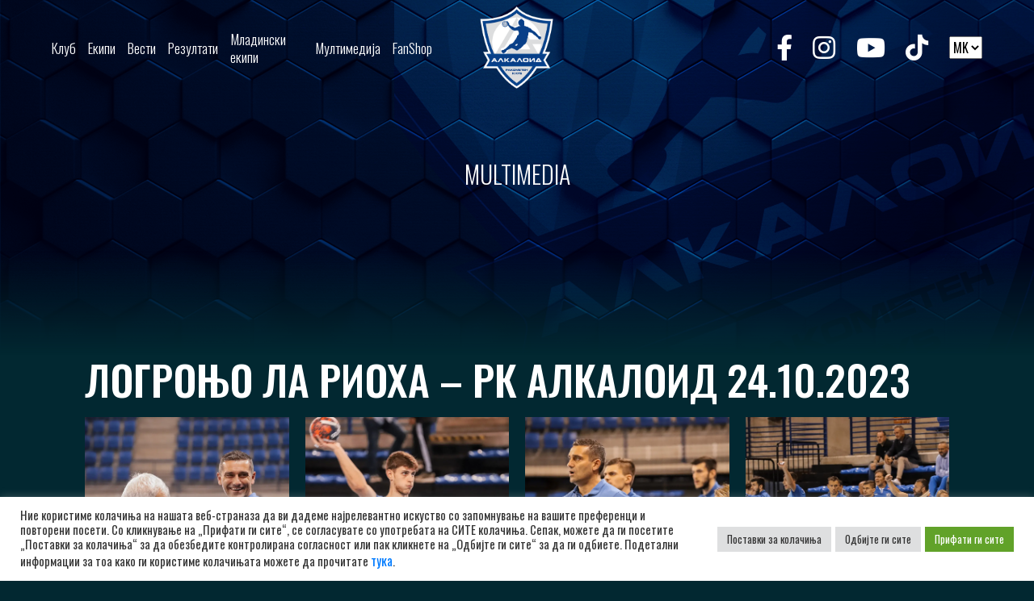

--- FILE ---
content_type: text/html; charset=UTF-8
request_url: https://www.rkalkaloid.mk/multimedia/logro-o-la-rioha-rk-alkaloid-24-10-2023/
body_size: 17869
content:
<!doctype html>
<html lang="mk-MK">
<head>
	<meta charset="UTF-8">
	<meta name="viewport" content="width=device-width, initial-scale=1">
	<link rel="profile" href="https://gmpg.org/xfn/11">

	<link rel="preconnect" href="https://fonts.googleapis.com">
	<link rel="preconnect" href="https://fonts.gstatic.com" crossorigin>
	<link href="https://fonts.googleapis.com/css2?family=Oswald:wght@300;400;500;700&display=swap" rel="stylesheet">

	<script data-cfasync="false" data-no-defer="1" data-no-minify="1" data-no-optimize="1">var ewww_webp_supported=!1;function check_webp_feature(A,e){var w;e=void 0!==e?e:function(){},ewww_webp_supported?e(ewww_webp_supported):((w=new Image).onload=function(){ewww_webp_supported=0<w.width&&0<w.height,e&&e(ewww_webp_supported)},w.onerror=function(){e&&e(!1)},w.src="data:image/webp;base64,"+{alpha:"UklGRkoAAABXRUJQVlA4WAoAAAAQAAAAAAAAAAAAQUxQSAwAAAARBxAR/Q9ERP8DAABWUDggGAAAABQBAJ0BKgEAAQAAAP4AAA3AAP7mtQAAAA=="}[A])}check_webp_feature("alpha");</script><script data-cfasync="false" data-no-defer="1" data-no-minify="1" data-no-optimize="1">var Arrive=function(c,w){"use strict";if(c.MutationObserver&&"undefined"!=typeof HTMLElement){var r,a=0,u=(r=HTMLElement.prototype.matches||HTMLElement.prototype.webkitMatchesSelector||HTMLElement.prototype.mozMatchesSelector||HTMLElement.prototype.msMatchesSelector,{matchesSelector:function(e,t){return e instanceof HTMLElement&&r.call(e,t)},addMethod:function(e,t,r){var a=e[t];e[t]=function(){return r.length==arguments.length?r.apply(this,arguments):"function"==typeof a?a.apply(this,arguments):void 0}},callCallbacks:function(e,t){t&&t.options.onceOnly&&1==t.firedElems.length&&(e=[e[0]]);for(var r,a=0;r=e[a];a++)r&&r.callback&&r.callback.call(r.elem,r.elem);t&&t.options.onceOnly&&1==t.firedElems.length&&t.me.unbindEventWithSelectorAndCallback.call(t.target,t.selector,t.callback)},checkChildNodesRecursively:function(e,t,r,a){for(var i,n=0;i=e[n];n++)r(i,t,a)&&a.push({callback:t.callback,elem:i}),0<i.childNodes.length&&u.checkChildNodesRecursively(i.childNodes,t,r,a)},mergeArrays:function(e,t){var r,a={};for(r in e)e.hasOwnProperty(r)&&(a[r]=e[r]);for(r in t)t.hasOwnProperty(r)&&(a[r]=t[r]);return a},toElementsArray:function(e){return e=void 0!==e&&("number"!=typeof e.length||e===c)?[e]:e}}),e=(l.prototype.addEvent=function(e,t,r,a){a={target:e,selector:t,options:r,callback:a,firedElems:[]};return this._beforeAdding&&this._beforeAdding(a),this._eventsBucket.push(a),a},l.prototype.removeEvent=function(e){for(var t,r=this._eventsBucket.length-1;t=this._eventsBucket[r];r--)e(t)&&(this._beforeRemoving&&this._beforeRemoving(t),(t=this._eventsBucket.splice(r,1))&&t.length&&(t[0].callback=null))},l.prototype.beforeAdding=function(e){this._beforeAdding=e},l.prototype.beforeRemoving=function(e){this._beforeRemoving=e},l),t=function(i,n){var o=new e,l=this,s={fireOnAttributesModification:!1};return o.beforeAdding(function(t){var e=t.target;e!==c.document&&e!==c||(e=document.getElementsByTagName("html")[0]);var r=new MutationObserver(function(e){n.call(this,e,t)}),a=i(t.options);r.observe(e,a),t.observer=r,t.me=l}),o.beforeRemoving(function(e){e.observer.disconnect()}),this.bindEvent=function(e,t,r){t=u.mergeArrays(s,t);for(var a=u.toElementsArray(this),i=0;i<a.length;i++)o.addEvent(a[i],e,t,r)},this.unbindEvent=function(){var r=u.toElementsArray(this);o.removeEvent(function(e){for(var t=0;t<r.length;t++)if(this===w||e.target===r[t])return!0;return!1})},this.unbindEventWithSelectorOrCallback=function(r){var a=u.toElementsArray(this),i=r,e="function"==typeof r?function(e){for(var t=0;t<a.length;t++)if((this===w||e.target===a[t])&&e.callback===i)return!0;return!1}:function(e){for(var t=0;t<a.length;t++)if((this===w||e.target===a[t])&&e.selector===r)return!0;return!1};o.removeEvent(e)},this.unbindEventWithSelectorAndCallback=function(r,a){var i=u.toElementsArray(this);o.removeEvent(function(e){for(var t=0;t<i.length;t++)if((this===w||e.target===i[t])&&e.selector===r&&e.callback===a)return!0;return!1})},this},i=new function(){var s={fireOnAttributesModification:!1,onceOnly:!1,existing:!1};function n(e,t,r){return!(!u.matchesSelector(e,t.selector)||(e._id===w&&(e._id=a++),-1!=t.firedElems.indexOf(e._id)))&&(t.firedElems.push(e._id),!0)}var c=(i=new t(function(e){var t={attributes:!1,childList:!0,subtree:!0};return e.fireOnAttributesModification&&(t.attributes=!0),t},function(e,i){e.forEach(function(e){var t=e.addedNodes,r=e.target,a=[];null!==t&&0<t.length?u.checkChildNodesRecursively(t,i,n,a):"attributes"===e.type&&n(r,i)&&a.push({callback:i.callback,elem:r}),u.callCallbacks(a,i)})})).bindEvent;return i.bindEvent=function(e,t,r){t=void 0===r?(r=t,s):u.mergeArrays(s,t);var a=u.toElementsArray(this);if(t.existing){for(var i=[],n=0;n<a.length;n++)for(var o=a[n].querySelectorAll(e),l=0;l<o.length;l++)i.push({callback:r,elem:o[l]});if(t.onceOnly&&i.length)return r.call(i[0].elem,i[0].elem);setTimeout(u.callCallbacks,1,i)}c.call(this,e,t,r)},i},o=new function(){var a={};function i(e,t){return u.matchesSelector(e,t.selector)}var n=(o=new t(function(){return{childList:!0,subtree:!0}},function(e,r){e.forEach(function(e){var t=e.removedNodes,e=[];null!==t&&0<t.length&&u.checkChildNodesRecursively(t,r,i,e),u.callCallbacks(e,r)})})).bindEvent;return o.bindEvent=function(e,t,r){t=void 0===r?(r=t,a):u.mergeArrays(a,t),n.call(this,e,t,r)},o};d(HTMLElement.prototype),d(NodeList.prototype),d(HTMLCollection.prototype),d(HTMLDocument.prototype),d(Window.prototype);var n={};return s(i,n,"unbindAllArrive"),s(o,n,"unbindAllLeave"),n}function l(){this._eventsBucket=[],this._beforeAdding=null,this._beforeRemoving=null}function s(e,t,r){u.addMethod(t,r,e.unbindEvent),u.addMethod(t,r,e.unbindEventWithSelectorOrCallback),u.addMethod(t,r,e.unbindEventWithSelectorAndCallback)}function d(e){e.arrive=i.bindEvent,s(i,e,"unbindArrive"),e.leave=o.bindEvent,s(o,e,"unbindLeave")}}(window,void 0),ewww_webp_supported=!1;function check_webp_feature(e,t){var r;ewww_webp_supported?t(ewww_webp_supported):((r=new Image).onload=function(){ewww_webp_supported=0<r.width&&0<r.height,t(ewww_webp_supported)},r.onerror=function(){t(!1)},r.src="data:image/webp;base64,"+{alpha:"UklGRkoAAABXRUJQVlA4WAoAAAAQAAAAAAAAAAAAQUxQSAwAAAARBxAR/Q9ERP8DAABWUDggGAAAABQBAJ0BKgEAAQAAAP4AAA3AAP7mtQAAAA==",animation:"UklGRlIAAABXRUJQVlA4WAoAAAASAAAAAAAAAAAAQU5JTQYAAAD/////AABBTk1GJgAAAAAAAAAAAAAAAAAAAGQAAABWUDhMDQAAAC8AAAAQBxAREYiI/gcA"}[e])}function ewwwLoadImages(e){if(e){for(var t=document.querySelectorAll(".batch-image img, .image-wrapper a, .ngg-pro-masonry-item a, .ngg-galleria-offscreen-seo-wrapper a"),r=0,a=t.length;r<a;r++)ewwwAttr(t[r],"data-src",t[r].getAttribute("data-webp")),ewwwAttr(t[r],"data-thumbnail",t[r].getAttribute("data-webp-thumbnail"));for(var i=document.querySelectorAll("div.woocommerce-product-gallery__image"),r=0,a=i.length;r<a;r++)ewwwAttr(i[r],"data-thumb",i[r].getAttribute("data-webp-thumb"))}for(var n=document.querySelectorAll("video"),r=0,a=n.length;r<a;r++)ewwwAttr(n[r],"poster",e?n[r].getAttribute("data-poster-webp"):n[r].getAttribute("data-poster-image"));for(var o,l=document.querySelectorAll("img.ewww_webp_lazy_load"),r=0,a=l.length;r<a;r++)e&&(ewwwAttr(l[r],"data-lazy-srcset",l[r].getAttribute("data-lazy-srcset-webp")),ewwwAttr(l[r],"data-srcset",l[r].getAttribute("data-srcset-webp")),ewwwAttr(l[r],"data-lazy-src",l[r].getAttribute("data-lazy-src-webp")),ewwwAttr(l[r],"data-src",l[r].getAttribute("data-src-webp")),ewwwAttr(l[r],"data-orig-file",l[r].getAttribute("data-webp-orig-file")),ewwwAttr(l[r],"data-medium-file",l[r].getAttribute("data-webp-medium-file")),ewwwAttr(l[r],"data-large-file",l[r].getAttribute("data-webp-large-file")),null!=(o=l[r].getAttribute("srcset"))&&!1!==o&&o.includes("R0lGOD")&&ewwwAttr(l[r],"src",l[r].getAttribute("data-lazy-src-webp"))),l[r].className=l[r].className.replace(/\bewww_webp_lazy_load\b/,"");for(var s=document.querySelectorAll(".ewww_webp"),r=0,a=s.length;r<a;r++)e?(ewwwAttr(s[r],"srcset",s[r].getAttribute("data-srcset-webp")),ewwwAttr(s[r],"src",s[r].getAttribute("data-src-webp")),ewwwAttr(s[r],"data-orig-file",s[r].getAttribute("data-webp-orig-file")),ewwwAttr(s[r],"data-medium-file",s[r].getAttribute("data-webp-medium-file")),ewwwAttr(s[r],"data-large-file",s[r].getAttribute("data-webp-large-file")),ewwwAttr(s[r],"data-large_image",s[r].getAttribute("data-webp-large_image")),ewwwAttr(s[r],"data-src",s[r].getAttribute("data-webp-src"))):(ewwwAttr(s[r],"srcset",s[r].getAttribute("data-srcset-img")),ewwwAttr(s[r],"src",s[r].getAttribute("data-src-img"))),s[r].className=s[r].className.replace(/\bewww_webp\b/,"ewww_webp_loaded");window.jQuery&&jQuery.fn.isotope&&jQuery.fn.imagesLoaded&&(jQuery(".fusion-posts-container-infinite").imagesLoaded(function(){jQuery(".fusion-posts-container-infinite").hasClass("isotope")&&jQuery(".fusion-posts-container-infinite").isotope()}),jQuery(".fusion-portfolio:not(.fusion-recent-works) .fusion-portfolio-wrapper").imagesLoaded(function(){jQuery(".fusion-portfolio:not(.fusion-recent-works) .fusion-portfolio-wrapper").isotope()}))}function ewwwWebPInit(e){ewwwLoadImages(e),ewwwNggLoadGalleries(e),document.arrive(".ewww_webp",function(){ewwwLoadImages(e)}),document.arrive(".ewww_webp_lazy_load",function(){ewwwLoadImages(e)}),document.arrive("videos",function(){ewwwLoadImages(e)}),"loading"==document.readyState?document.addEventListener("DOMContentLoaded",ewwwJSONParserInit):("undefined"!=typeof galleries&&ewwwNggParseGalleries(e),ewwwWooParseVariations(e))}function ewwwAttr(e,t,r){null!=r&&!1!==r&&e.setAttribute(t,r)}function ewwwJSONParserInit(){"undefined"!=typeof galleries&&check_webp_feature("alpha",ewwwNggParseGalleries),check_webp_feature("alpha",ewwwWooParseVariations)}function ewwwWooParseVariations(e){if(e)for(var t=document.querySelectorAll("form.variations_form"),r=0,a=t.length;r<a;r++){var i=t[r].getAttribute("data-product_variations"),n=!1;try{for(var o in i=JSON.parse(i))void 0!==i[o]&&void 0!==i[o].image&&(void 0!==i[o].image.src_webp&&(i[o].image.src=i[o].image.src_webp,n=!0),void 0!==i[o].image.srcset_webp&&(i[o].image.srcset=i[o].image.srcset_webp,n=!0),void 0!==i[o].image.full_src_webp&&(i[o].image.full_src=i[o].image.full_src_webp,n=!0),void 0!==i[o].image.gallery_thumbnail_src_webp&&(i[o].image.gallery_thumbnail_src=i[o].image.gallery_thumbnail_src_webp,n=!0),void 0!==i[o].image.thumb_src_webp&&(i[o].image.thumb_src=i[o].image.thumb_src_webp,n=!0));n&&ewwwAttr(t[r],"data-product_variations",JSON.stringify(i))}catch(e){}}}function ewwwNggParseGalleries(e){if(e)for(var t in galleries){var r=galleries[t];galleries[t].images_list=ewwwNggParseImageList(r.images_list)}}function ewwwNggLoadGalleries(e){e&&document.addEventListener("ngg.galleria.themeadded",function(e,t){window.ngg_galleria._create_backup=window.ngg_galleria.create,window.ngg_galleria.create=function(e,t){var r=$(e).data("id");return galleries["gallery_"+r].images_list=ewwwNggParseImageList(galleries["gallery_"+r].images_list),window.ngg_galleria._create_backup(e,t)}})}function ewwwNggParseImageList(e){for(var t in e){var r=e[t];if(void 0!==r["image-webp"]&&(e[t].image=r["image-webp"],delete e[t]["image-webp"]),void 0!==r["thumb-webp"]&&(e[t].thumb=r["thumb-webp"],delete e[t]["thumb-webp"]),void 0!==r.full_image_webp&&(e[t].full_image=r.full_image_webp,delete e[t].full_image_webp),void 0!==r.srcsets)for(var a in r.srcsets)nggSrcset=r.srcsets[a],void 0!==r.srcsets[a+"-webp"]&&(e[t].srcsets[a]=r.srcsets[a+"-webp"],delete e[t].srcsets[a+"-webp"]);if(void 0!==r.full_srcsets)for(var i in r.full_srcsets)nggFSrcset=r.full_srcsets[i],void 0!==r.full_srcsets[i+"-webp"]&&(e[t].full_srcsets[i]=r.full_srcsets[i+"-webp"],delete e[t].full_srcsets[i+"-webp"])}return e}check_webp_feature("alpha",ewwwWebPInit);</script><meta name='robots' content='index, follow, max-image-preview:large, max-snippet:-1, max-video-preview:-1' />
	<style>img:is([sizes="auto" i], [sizes^="auto," i]) { contain-intrinsic-size: 3000px 1500px }</style>
	<link rel="alternate" href="https://www.rkalkaloid.mk/en/multimedia/bm-logrono-la-rioja-hc-alkaloid-24-10-2023/" hreflang="en" />
<link rel="alternate" href="https://www.rkalkaloid.mk/multimedia/logro-o-la-rioha-rk-alkaloid-24-10-2023/" hreflang="mk" />

	<!-- This site is optimized with the Yoast SEO plugin v25.1 - https://yoast.com/wordpress/plugins/seo/ -->
	<title>ЛОГРОЊО ЛА РИОХА - РК АЛКАЛОИД 24.10.2023  RK Alkaloid</title>
	<link rel="canonical" href="https://www.rkalkaloid.mk/multimedia/logro-o-la-rioha-rk-alkaloid-24-10-2023/" />
	<meta property="og:locale" content="mk_MK" />
	<meta property="og:locale:alternate" content="en_GB" />
	<meta property="og:type" content="article" />
	<meta property="og:title" content="ЛОГРОЊО ЛА РИОХА - РК АЛКАЛОИД 24.10.2023  RK Alkaloid" />
	<meta property="og:url" content="https://www.rkalkaloid.mk/multimedia/logro-o-la-rioha-rk-alkaloid-24-10-2023/" />
	<meta property="og:site_name" content="RK Alkaloid" />
	<meta property="article:modified_time" content="2023-10-24T21:00:12+00:00" />
	<meta property="og:image" content="https://www.rkalkaloid.mk/wp-content/uploads/2023/10/la-rioja-alkaloid-3.jpg" />
	<meta property="og:image:width" content="1599" />
	<meta property="og:image:height" content="1066" />
	<meta property="og:image:type" content="image/jpeg" />
	<meta name="twitter:card" content="summary_large_image" />
	<script type="application/ld+json" class="yoast-schema-graph">{"@context":"https://schema.org","@graph":[{"@type":"WebPage","@id":"https://www.rkalkaloid.mk/multimedia/logro-o-la-rioha-rk-alkaloid-24-10-2023/","url":"https://www.rkalkaloid.mk/multimedia/logro-o-la-rioha-rk-alkaloid-24-10-2023/","name":"ЛОГРОЊО ЛА РИОХА - РК АЛКАЛОИД 24.10.2023 RK Alkaloid","isPartOf":{"@id":"https://www.rkalkaloid.mk/#website"},"primaryImageOfPage":{"@id":"https://www.rkalkaloid.mk/multimedia/logro-o-la-rioha-rk-alkaloid-24-10-2023/#primaryimage"},"image":{"@id":"https://www.rkalkaloid.mk/multimedia/logro-o-la-rioha-rk-alkaloid-24-10-2023/#primaryimage"},"thumbnailUrl":"https://www.rkalkaloid.mk/wp-content/uploads/2023/10/la-rioja-alkaloid-3.jpg","datePublished":"2023-10-24T20:57:17+00:00","dateModified":"2023-10-24T21:00:12+00:00","breadcrumb":{"@id":"https://www.rkalkaloid.mk/multimedia/logro-o-la-rioha-rk-alkaloid-24-10-2023/#breadcrumb"},"inLanguage":"mk-MK","potentialAction":[{"@type":"ReadAction","target":["https://www.rkalkaloid.mk/multimedia/logro-o-la-rioha-rk-alkaloid-24-10-2023/"]}]},{"@type":"ImageObject","inLanguage":"mk-MK","@id":"https://www.rkalkaloid.mk/multimedia/logro-o-la-rioha-rk-alkaloid-24-10-2023/#primaryimage","url":"https://www.rkalkaloid.mk/wp-content/uploads/2023/10/la-rioja-alkaloid-3.jpg","contentUrl":"https://www.rkalkaloid.mk/wp-content/uploads/2023/10/la-rioja-alkaloid-3.jpg","width":1599,"height":1066},{"@type":"BreadcrumbList","@id":"https://www.rkalkaloid.mk/multimedia/logro-o-la-rioha-rk-alkaloid-24-10-2023/#breadcrumb","itemListElement":[{"@type":"ListItem","position":1,"name":"Home","item":"https://www.rkalkaloid.mk/"},{"@type":"ListItem","position":2,"name":"Multimedia","item":"https://www.rkalkaloid.mk/multimedia/"},{"@type":"ListItem","position":3,"name":"ЛОГРОЊО ЛА РИОХА &#8211; РК АЛКАЛОИД 24.10.2023"}]},{"@type":"WebSite","@id":"https://www.rkalkaloid.mk/#website","url":"https://www.rkalkaloid.mk/","name":"RK Alkaloid","description":"","publisher":{"@id":"https://www.rkalkaloid.mk/#organization"},"potentialAction":[{"@type":"SearchAction","target":{"@type":"EntryPoint","urlTemplate":"https://www.rkalkaloid.mk/?s={search_term_string}"},"query-input":{"@type":"PropertyValueSpecification","valueRequired":true,"valueName":"search_term_string"}}],"inLanguage":"mk-MK"},{"@type":"Organization","@id":"https://www.rkalkaloid.mk/#organization","name":"RK Alkaloid","url":"https://www.rkalkaloid.mk/","logo":{"@type":"ImageObject","inLanguage":"mk-MK","@id":"https://www.rkalkaloid.mk/#/schema/logo/image/","url":"https://www.rkalkaloid.mk/wp-content/uploads/2022/07/cropped-ALKALOID-logo-MK-color-01-01.png","contentUrl":"https://www.rkalkaloid.mk/wp-content/uploads/2022/07/cropped-ALKALOID-logo-MK-color-01-01.png","width":2181,"height":1654,"caption":"RK Alkaloid"},"image":{"@id":"https://www.rkalkaloid.mk/#/schema/logo/image/"}}]}</script>
	<!-- / Yoast SEO plugin. -->


<link rel='dns-prefetch' href='//cdn.jsdelivr.net&#039;%20defer=&#039;defer' defer='defer' />
<link rel='dns-prefetch' href='//unpkg.com' />
<link rel='dns-prefetch' href='//cdnjs.cloudflare.com' />

<style id='classic-theme-styles-inline-css'>
/*! This file is auto-generated */
.wp-block-button__link{color:#fff;background-color:#32373c;border-radius:9999px;box-shadow:none;text-decoration:none;padding:calc(.667em + 2px) calc(1.333em + 2px);font-size:1.125em}.wp-block-file__button{background:#32373c;color:#fff;text-decoration:none}
</style>
<style id='esf-fb-halfwidth-style-inline-css'>
.wp-block-create-block-easy-social-feed-facebook-carousel{background-color:#21759b;color:#fff;padding:2px}

</style>
<style id='esf-fb-fullwidth-style-inline-css'>
.wp-block-create-block-easy-social-feed-facebook-carousel{background-color:#21759b;color:#fff;padding:2px}

</style>
<style id='esf-fb-thumbnail-style-inline-css'>
.wp-block-create-block-easy-social-feed-facebook-carousel{background-color:#21759b;color:#fff;padding:2px}

</style>
<style id='global-styles-inline-css'>
:root{--wp--preset--aspect-ratio--square: 1;--wp--preset--aspect-ratio--4-3: 4/3;--wp--preset--aspect-ratio--3-4: 3/4;--wp--preset--aspect-ratio--3-2: 3/2;--wp--preset--aspect-ratio--2-3: 2/3;--wp--preset--aspect-ratio--16-9: 16/9;--wp--preset--aspect-ratio--9-16: 9/16;--wp--preset--color--black: #000000;--wp--preset--color--cyan-bluish-gray: #abb8c3;--wp--preset--color--white: #ffffff;--wp--preset--color--pale-pink: #f78da7;--wp--preset--color--vivid-red: #cf2e2e;--wp--preset--color--luminous-vivid-orange: #ff6900;--wp--preset--color--luminous-vivid-amber: #fcb900;--wp--preset--color--light-green-cyan: #7bdcb5;--wp--preset--color--vivid-green-cyan: #00d084;--wp--preset--color--pale-cyan-blue: #8ed1fc;--wp--preset--color--vivid-cyan-blue: #0693e3;--wp--preset--color--vivid-purple: #9b51e0;--wp--preset--gradient--vivid-cyan-blue-to-vivid-purple: linear-gradient(135deg,rgba(6,147,227,1) 0%,rgb(155,81,224) 100%);--wp--preset--gradient--light-green-cyan-to-vivid-green-cyan: linear-gradient(135deg,rgb(122,220,180) 0%,rgb(0,208,130) 100%);--wp--preset--gradient--luminous-vivid-amber-to-luminous-vivid-orange: linear-gradient(135deg,rgba(252,185,0,1) 0%,rgba(255,105,0,1) 100%);--wp--preset--gradient--luminous-vivid-orange-to-vivid-red: linear-gradient(135deg,rgba(255,105,0,1) 0%,rgb(207,46,46) 100%);--wp--preset--gradient--very-light-gray-to-cyan-bluish-gray: linear-gradient(135deg,rgb(238,238,238) 0%,rgb(169,184,195) 100%);--wp--preset--gradient--cool-to-warm-spectrum: linear-gradient(135deg,rgb(74,234,220) 0%,rgb(151,120,209) 20%,rgb(207,42,186) 40%,rgb(238,44,130) 60%,rgb(251,105,98) 80%,rgb(254,248,76) 100%);--wp--preset--gradient--blush-light-purple: linear-gradient(135deg,rgb(255,206,236) 0%,rgb(152,150,240) 100%);--wp--preset--gradient--blush-bordeaux: linear-gradient(135deg,rgb(254,205,165) 0%,rgb(254,45,45) 50%,rgb(107,0,62) 100%);--wp--preset--gradient--luminous-dusk: linear-gradient(135deg,rgb(255,203,112) 0%,rgb(199,81,192) 50%,rgb(65,88,208) 100%);--wp--preset--gradient--pale-ocean: linear-gradient(135deg,rgb(255,245,203) 0%,rgb(182,227,212) 50%,rgb(51,167,181) 100%);--wp--preset--gradient--electric-grass: linear-gradient(135deg,rgb(202,248,128) 0%,rgb(113,206,126) 100%);--wp--preset--gradient--midnight: linear-gradient(135deg,rgb(2,3,129) 0%,rgb(40,116,252) 100%);--wp--preset--font-size--small: 13px;--wp--preset--font-size--medium: 20px;--wp--preset--font-size--large: 36px;--wp--preset--font-size--x-large: 42px;--wp--preset--spacing--20: 0.44rem;--wp--preset--spacing--30: 0.67rem;--wp--preset--spacing--40: 1rem;--wp--preset--spacing--50: 1.5rem;--wp--preset--spacing--60: 2.25rem;--wp--preset--spacing--70: 3.38rem;--wp--preset--spacing--80: 5.06rem;--wp--preset--shadow--natural: 6px 6px 9px rgba(0, 0, 0, 0.2);--wp--preset--shadow--deep: 12px 12px 50px rgba(0, 0, 0, 0.4);--wp--preset--shadow--sharp: 6px 6px 0px rgba(0, 0, 0, 0.2);--wp--preset--shadow--outlined: 6px 6px 0px -3px rgba(255, 255, 255, 1), 6px 6px rgba(0, 0, 0, 1);--wp--preset--shadow--crisp: 6px 6px 0px rgba(0, 0, 0, 1);}:where(.is-layout-flex){gap: 0.5em;}:where(.is-layout-grid){gap: 0.5em;}body .is-layout-flex{display: flex;}.is-layout-flex{flex-wrap: wrap;align-items: center;}.is-layout-flex > :is(*, div){margin: 0;}body .is-layout-grid{display: grid;}.is-layout-grid > :is(*, div){margin: 0;}:where(.wp-block-columns.is-layout-flex){gap: 2em;}:where(.wp-block-columns.is-layout-grid){gap: 2em;}:where(.wp-block-post-template.is-layout-flex){gap: 1.25em;}:where(.wp-block-post-template.is-layout-grid){gap: 1.25em;}.has-black-color{color: var(--wp--preset--color--black) !important;}.has-cyan-bluish-gray-color{color: var(--wp--preset--color--cyan-bluish-gray) !important;}.has-white-color{color: var(--wp--preset--color--white) !important;}.has-pale-pink-color{color: var(--wp--preset--color--pale-pink) !important;}.has-vivid-red-color{color: var(--wp--preset--color--vivid-red) !important;}.has-luminous-vivid-orange-color{color: var(--wp--preset--color--luminous-vivid-orange) !important;}.has-luminous-vivid-amber-color{color: var(--wp--preset--color--luminous-vivid-amber) !important;}.has-light-green-cyan-color{color: var(--wp--preset--color--light-green-cyan) !important;}.has-vivid-green-cyan-color{color: var(--wp--preset--color--vivid-green-cyan) !important;}.has-pale-cyan-blue-color{color: var(--wp--preset--color--pale-cyan-blue) !important;}.has-vivid-cyan-blue-color{color: var(--wp--preset--color--vivid-cyan-blue) !important;}.has-vivid-purple-color{color: var(--wp--preset--color--vivid-purple) !important;}.has-black-background-color{background-color: var(--wp--preset--color--black) !important;}.has-cyan-bluish-gray-background-color{background-color: var(--wp--preset--color--cyan-bluish-gray) !important;}.has-white-background-color{background-color: var(--wp--preset--color--white) !important;}.has-pale-pink-background-color{background-color: var(--wp--preset--color--pale-pink) !important;}.has-vivid-red-background-color{background-color: var(--wp--preset--color--vivid-red) !important;}.has-luminous-vivid-orange-background-color{background-color: var(--wp--preset--color--luminous-vivid-orange) !important;}.has-luminous-vivid-amber-background-color{background-color: var(--wp--preset--color--luminous-vivid-amber) !important;}.has-light-green-cyan-background-color{background-color: var(--wp--preset--color--light-green-cyan) !important;}.has-vivid-green-cyan-background-color{background-color: var(--wp--preset--color--vivid-green-cyan) !important;}.has-pale-cyan-blue-background-color{background-color: var(--wp--preset--color--pale-cyan-blue) !important;}.has-vivid-cyan-blue-background-color{background-color: var(--wp--preset--color--vivid-cyan-blue) !important;}.has-vivid-purple-background-color{background-color: var(--wp--preset--color--vivid-purple) !important;}.has-black-border-color{border-color: var(--wp--preset--color--black) !important;}.has-cyan-bluish-gray-border-color{border-color: var(--wp--preset--color--cyan-bluish-gray) !important;}.has-white-border-color{border-color: var(--wp--preset--color--white) !important;}.has-pale-pink-border-color{border-color: var(--wp--preset--color--pale-pink) !important;}.has-vivid-red-border-color{border-color: var(--wp--preset--color--vivid-red) !important;}.has-luminous-vivid-orange-border-color{border-color: var(--wp--preset--color--luminous-vivid-orange) !important;}.has-luminous-vivid-amber-border-color{border-color: var(--wp--preset--color--luminous-vivid-amber) !important;}.has-light-green-cyan-border-color{border-color: var(--wp--preset--color--light-green-cyan) !important;}.has-vivid-green-cyan-border-color{border-color: var(--wp--preset--color--vivid-green-cyan) !important;}.has-pale-cyan-blue-border-color{border-color: var(--wp--preset--color--pale-cyan-blue) !important;}.has-vivid-cyan-blue-border-color{border-color: var(--wp--preset--color--vivid-cyan-blue) !important;}.has-vivid-purple-border-color{border-color: var(--wp--preset--color--vivid-purple) !important;}.has-vivid-cyan-blue-to-vivid-purple-gradient-background{background: var(--wp--preset--gradient--vivid-cyan-blue-to-vivid-purple) !important;}.has-light-green-cyan-to-vivid-green-cyan-gradient-background{background: var(--wp--preset--gradient--light-green-cyan-to-vivid-green-cyan) !important;}.has-luminous-vivid-amber-to-luminous-vivid-orange-gradient-background{background: var(--wp--preset--gradient--luminous-vivid-amber-to-luminous-vivid-orange) !important;}.has-luminous-vivid-orange-to-vivid-red-gradient-background{background: var(--wp--preset--gradient--luminous-vivid-orange-to-vivid-red) !important;}.has-very-light-gray-to-cyan-bluish-gray-gradient-background{background: var(--wp--preset--gradient--very-light-gray-to-cyan-bluish-gray) !important;}.has-cool-to-warm-spectrum-gradient-background{background: var(--wp--preset--gradient--cool-to-warm-spectrum) !important;}.has-blush-light-purple-gradient-background{background: var(--wp--preset--gradient--blush-light-purple) !important;}.has-blush-bordeaux-gradient-background{background: var(--wp--preset--gradient--blush-bordeaux) !important;}.has-luminous-dusk-gradient-background{background: var(--wp--preset--gradient--luminous-dusk) !important;}.has-pale-ocean-gradient-background{background: var(--wp--preset--gradient--pale-ocean) !important;}.has-electric-grass-gradient-background{background: var(--wp--preset--gradient--electric-grass) !important;}.has-midnight-gradient-background{background: var(--wp--preset--gradient--midnight) !important;}.has-small-font-size{font-size: var(--wp--preset--font-size--small) !important;}.has-medium-font-size{font-size: var(--wp--preset--font-size--medium) !important;}.has-large-font-size{font-size: var(--wp--preset--font-size--large) !important;}.has-x-large-font-size{font-size: var(--wp--preset--font-size--x-large) !important;}
:where(.wp-block-post-template.is-layout-flex){gap: 1.25em;}:where(.wp-block-post-template.is-layout-grid){gap: 1.25em;}
:where(.wp-block-columns.is-layout-flex){gap: 2em;}:where(.wp-block-columns.is-layout-grid){gap: 2em;}
:root :where(.wp-block-pullquote){font-size: 1.5em;line-height: 1.6;}
</style>
<link rel='stylesheet' id='cookie-law-info-css' href='https://www.rkalkaloid.mk/wp-content/plugins/cookie-law-info/legacy/public/css/cookie-law-info-public.css?ver=3.2.10' media='all' />
<link rel='stylesheet' id='cookie-law-info-gdpr-css' href='https://www.rkalkaloid.mk/wp-content/plugins/cookie-law-info/legacy/public/css/cookie-law-info-gdpr.css?ver=3.2.10' media='all' />
<link rel='stylesheet' id='easy-facebook-likebox-custom-fonts-css' href='https://www.rkalkaloid.mk/wp-content/plugins/easy-facebook-likebox/frontend/assets/css/esf-custom-fonts.css?ver=6.8.3' media='all' />
<link rel='stylesheet' id='easy-facebook-likebox-popup-styles-css' href='https://www.rkalkaloid.mk/wp-content/plugins/easy-facebook-likebox/facebook/frontend/assets/css/esf-free-popup.css?ver=6.6.5' media='all' />
<link rel='stylesheet' id='easy-facebook-likebox-frontend-css' href='https://www.rkalkaloid.mk/wp-content/plugins/easy-facebook-likebox/facebook/frontend/assets/css/easy-facebook-likebox-frontend.css?ver=6.6.5' media='all' />
<link rel='stylesheet' id='easy-facebook-likebox-customizer-style-css' href='https://www.rkalkaloid.mk/wp-admin/admin-ajax.php?action=easy-facebook-likebox-customizer-style&#038;ver=6.6.5' media='all' />
<link rel='stylesheet' id='wpda_wpdp_public-css' href='https://www.rkalkaloid.mk/wp-content/plugins/wp-data-access/public/../assets/css/wpda_public.css?ver=5.3.9' media='all' />
<link rel='stylesheet' id='rk_alkaloid-style-css' href='https://www.rkalkaloid.mk/wp-content/themes/rk_alkaloid/style.css?ver=1.0.7' media='all' />
<link rel='stylesheet' id='bootstrap-css' href='https://www.rkalkaloid.mk/wp-content/themes/rk_alkaloid/assets/css/bootstrap/bootstrap.min.css?ver=6.8.3#asyncload' media='all' />
<link rel='stylesheet' id='swiper-style-css' href='https://cdn.jsdelivr.net/npm/swiper@11/swiper-bundle.min.css?ver=6.8.3' defer='defer' media='all' />
<link rel='stylesheet' id='font-awesome-css' href='https://cdnjs.cloudflare.com/ajax/libs/font-awesome/5.15.1/css/all.min.css?ver=6.8.3' media='all' />
<link rel='stylesheet' id='dflip-style-css' href='https://www.rkalkaloid.mk/wp-content/plugins/3d-flipbook-dflip-lite/assets/css/dflip.min.css?ver=2.3.65' media='all' />
<link rel='stylesheet' id='tablepress-default-css' href='https://www.rkalkaloid.mk/wp-content/plugins/tablepress/css/build/default.css?ver=3.1.3' media='all' />
<link rel='stylesheet' id='esf-custom-fonts-css' href='https://www.rkalkaloid.mk/wp-content/plugins/easy-facebook-likebox/frontend/assets/css/esf-custom-fonts.css?ver=6.8.3' media='all' />
<link rel='stylesheet' id='esf-insta-frontend-css' href='https://www.rkalkaloid.mk/wp-content/plugins/easy-facebook-likebox//instagram/frontend/assets/css/esf-insta-frontend.css?ver=6.8.3' media='all' />
<link rel='stylesheet' id='esf-insta-customizer-style-css' href='https://www.rkalkaloid.mk/wp-admin/admin-ajax.php?action=esf-insta-customizer-style&#038;ver=6.8.3' media='all' />
<link rel='stylesheet' id='ari-fancybox-css' href='https://www.rkalkaloid.mk/wp-content/plugins/ari-fancy-lightbox/assets/fancybox/jquery.fancybox.min.css?ver=1.3.18' media='all' />
<style id='ari-fancybox-inline-css'>
BODY .fancybox-container{z-index:200000}BODY .fancybox-is-open .fancybox-bg{opacity:0.87}BODY .fancybox-bg {background-color:#0f0f11}BODY .fancybox-thumbs {background-color:#ffffff}
</style>
<script src="https://www.rkalkaloid.mk/wp-content/themes/rk_alkaloid/assets/js/jquery-3.5.1.min.js?ver=20151215&#039; defer=&#039;defer" id="jquery-js"></script>
<script id="cookie-law-info-js-extra">
var Cli_Data = {"nn_cookie_ids":[],"cookielist":[],"non_necessary_cookies":[],"ccpaEnabled":"","ccpaRegionBased":"","ccpaBarEnabled":"","strictlyEnabled":["necessary","obligatoire"],"ccpaType":"gdpr","js_blocking":"1","custom_integration":"","triggerDomRefresh":"","secure_cookies":""};
var cli_cookiebar_settings = {"animate_speed_hide":"500","animate_speed_show":"500","background":"#FFF","border":"#b1a6a6c2","border_on":"","button_1_button_colour":"#61a229","button_1_button_hover":"#4e8221","button_1_link_colour":"#fff","button_1_as_button":"1","button_1_new_win":"","button_2_button_colour":"#333","button_2_button_hover":"#292929","button_2_link_colour":"#444","button_2_as_button":"","button_2_hidebar":"","button_3_button_colour":"#dedfe0","button_3_button_hover":"#b2b2b3","button_3_link_colour":"#333333","button_3_as_button":"1","button_3_new_win":"","button_4_button_colour":"#dedfe0","button_4_button_hover":"#b2b2b3","button_4_link_colour":"#333333","button_4_as_button":"1","button_7_button_colour":"#61a229","button_7_button_hover":"#4e8221","button_7_link_colour":"#fff","button_7_as_button":"1","button_7_new_win":"","font_family":"inherit","header_fix":"","notify_animate_hide":"1","notify_animate_show":"","notify_div_id":"#cookie-law-info-bar","notify_position_horizontal":"right","notify_position_vertical":"bottom","scroll_close":"","scroll_close_reload":"","accept_close_reload":"","reject_close_reload":"","showagain_tab":"","showagain_background":"#fff","showagain_border":"#000","showagain_div_id":"#cookie-law-info-again","showagain_x_position":"100px","text":"#333333","show_once_yn":"","show_once":"10000","logging_on":"","as_popup":"","popup_overlay":"1","bar_heading_text":"","cookie_bar_as":"banner","popup_showagain_position":"bottom-right","widget_position":"left"};
var log_object = {"ajax_url":"https:\/\/www.rkalkaloid.mk\/wp-admin\/admin-ajax.php"};
</script>
<script src="https://www.rkalkaloid.mk/wp-content/plugins/cookie-law-info/legacy/public/js/cookie-law-info-public.js?ver=3.2.10&#039; defer=&#039;defer" id="cookie-law-info-js"></script>
<script src="https://www.rkalkaloid.mk/wp-content/plugins/easy-facebook-likebox/facebook/frontend/assets/js/esf-free-popup.min.js?ver=6.6.5&#039; defer=&#039;defer" id="easy-facebook-likebox-popup-script-js"></script>
<script id="easy-facebook-likebox-public-script-js-extra">
var public_ajax = {"ajax_url":"https:\/\/www.rkalkaloid.mk\/wp-admin\/admin-ajax.php","efbl_is_fb_pro":""};
</script>
<script src="https://www.rkalkaloid.mk/wp-content/plugins/easy-facebook-likebox/facebook/frontend/assets/js/public.js?ver=6.6.5&#039; defer=&#039;defer" id="easy-facebook-likebox-public-script-js"></script>
<script src="https://www.rkalkaloid.mk/wp-includes/js/underscore.min.js?ver=1.13.7&#039; defer=&#039;defer" id="underscore-js"></script>
<script src="https://www.rkalkaloid.mk/wp-includes/js/backbone.min.js?ver=1.6.0&#039; defer=&#039;defer" id="backbone-js"></script>
<script id="wp-api-request-js-extra">
var wpApiSettings = {"root":"https:\/\/www.rkalkaloid.mk\/wp-json\/","nonce":"5665084d41","versionString":"wp\/v2\/"};
</script>
<script src="https://www.rkalkaloid.mk/wp-includes/js/api-request.min.js?ver=6.8.3&#039; defer=&#039;defer" id="wp-api-request-js"></script>
<script src="https://www.rkalkaloid.mk/wp-includes/js/wp-api.min.js?ver=6.8.3&#039; defer=&#039;defer" id="wp-api-js"></script>
<script id="wpda_rest_api-js-extra">
var wpdaApiSettings = {"path":"wpda"};
</script>
<script src="https://www.rkalkaloid.mk/wp-content/plugins/wp-data-access/public/../assets/js/wpda_rest_api.js?ver=5.3.9&#039; defer=&#039;defer" id="wpda_rest_api-js"></script>
<script src="https://www.rkalkaloid.mk/wp-content/plugins/easy-facebook-likebox/frontend/assets/js/imagesloaded.pkgd.min.js?ver=6.8.3&#039; defer=&#039;defer" id="imagesloaded.pkgd.min-js"></script>
<script id="esf-insta-public-js-extra">
var esf_insta = {"ajax_url":"https:\/\/www.rkalkaloid.mk\/wp-admin\/admin-ajax.php","version":"free","nonce":"db86e5ecaa"};
</script>
<script src="https://www.rkalkaloid.mk/wp-content/plugins/easy-facebook-likebox//instagram/frontend/assets/js/esf-insta-public.js?ver=1&#039; defer=&#039;defer" id="esf-insta-public-js"></script>
<script id="ari-fancybox-js-extra">
var ARI_FANCYBOX = {"lightbox":{"backFocus":false,"trapFocus":false,"thumbs":{"hideOnClose":false},"touch":{"vertical":true,"momentum":true},"buttons":["slideShow","fullScreen","thumbs","close"],"lang":"custom","i18n":{"custom":{"PREV":"Previous","NEXT":"Next","PLAY_START":"Start slideshow (P)","PLAY_STOP":"Stop slideshow (P)","FULL_SCREEN":"Full screen (F)","THUMBS":"Thumbnails (G)","CLOSE":"Close (Esc)","ERROR":"The requested content cannot be loaded. <br\/> Please try again later."}}},"convert":{"images":{"convert":true,"post_grouping":true,"titleFromExif":true},"youtube":{"convert":true}},"viewers":{"pdfjs":{"url":"https:\/\/www.rkalkaloid.mk\/wp-content\/plugins\/ari-fancy-lightbox\/assets\/pdfjs\/web\/viewer.html"}}};
</script>
<script src="https://www.rkalkaloid.mk/wp-content/plugins/ari-fancy-lightbox/assets/fancybox/jquery.fancybox.min.js?ver=1.3.18&#039; defer=&#039;defer" id="ari-fancybox-js"></script>
<link rel="https://api.w.org/" href="https://www.rkalkaloid.mk/wp-json/" /><link rel="alternate" title="JSON" type="application/json" href="https://www.rkalkaloid.mk/wp-json/wp/v2/multimedia/9297" /><link rel="EditURI" type="application/rsd+xml" title="RSD" href="https://www.rkalkaloid.mk/xmlrpc.php?rsd" />
<link rel='shortlink' href='https://www.rkalkaloid.mk/?p=9297' />
<link rel="alternate" title="oEmbed (JSON)" type="application/json+oembed" href="https://www.rkalkaloid.mk/wp-json/oembed/1.0/embed?url=https%3A%2F%2Fwww.rkalkaloid.mk%2Fmultimedia%2Flogro-o-la-rioha-rk-alkaloid-24-10-2023%2F" />
<link rel="alternate" title="oEmbed (XML)" type="text/xml+oembed" href="https://www.rkalkaloid.mk/wp-json/oembed/1.0/embed?url=https%3A%2F%2Fwww.rkalkaloid.mk%2Fmultimedia%2Flogro-o-la-rioha-rk-alkaloid-24-10-2023%2F&#038;format=xml" />
<noscript><style>.lazyload[data-src]{display:none !important;}</style></noscript><style>.lazyload{background-image:none !important;}.lazyload:before{background-image:none !important;}</style><link rel="icon" href="https://www.rkalkaloid.mk/wp-content/uploads/2022/08/cropped-RK-Alkaloid-EN-Za-svetla-pozadina-32x32.png" sizes="32x32" />
<link rel="icon" href="https://www.rkalkaloid.mk/wp-content/uploads/2022/08/cropped-RK-Alkaloid-EN-Za-svetla-pozadina-192x192.png" sizes="192x192" />
<link rel="apple-touch-icon" href="https://www.rkalkaloid.mk/wp-content/uploads/2022/08/cropped-RK-Alkaloid-EN-Za-svetla-pozadina-180x180.png" />
<meta name="msapplication-TileImage" content="https://www.rkalkaloid.mk/wp-content/uploads/2022/08/cropped-RK-Alkaloid-EN-Za-svetla-pozadina-270x270.png" />
	<!-- Global site tag (gtag.js) - Google Analytics -->
<script async src="https://www.googletagmanager.com/gtag/js?id=G-4JBJS24DMK"></script>
	<script>
	window.dataLayer = window.dataLayer || [];
	function gtag(){dataLayer.push(arguments);}
	gtag('js', new Date());
	gtag('config', 'G-4JBJS24DMK');
	</script>
</head>

<body class="wp-singular multimedia-template-default single single-multimedia postid-9297 wp-custom-logo wp-theme-rk_alkaloid">
<script data-cfasync="false" data-no-defer="1" data-no-minify="1" data-no-optimize="1">if(typeof ewww_webp_supported==="undefined"){var ewww_webp_supported=!1}if(ewww_webp_supported){document.body.classList.add("webp-support")}</script>
<div id="page" class="site">
	<a class="skip-link sr-only" href="#primary">Skip to content</a>

	<header id="masthead" class="site-header fixed-top">
		<nav class="navbar navbar-expand-xl navbar-light">
			<button class="navbar-toggler hamburger hamburger--squeeze" type="button" data-toggle="collapse" data-target="#navbarSupportedContent" aria-controls="navbarSupportedContent" aria-expanded="false" aria-label="Toggle navigation">
				<span class="hamburger-box">
					<span class="hamburger-inner"></span>
				</span>
			</button>

			<div class="collapse navbar-collapse" id="navbarSupportedContent">
				<ul id="menu-primary-mk-menu" class="navbar-nav" itemscope itemtype="http://www.schema.org/SiteNavigationElement"><li  id="menu-item-749" class="menu-item menu-item-type-post_type menu-item-object-page menu-item-749 nav-item"><a itemprop="url" href="https://www.rkalkaloid.mk/nashiot-klub/" class="nav-link"><span itemprop="name">Клуб</span></a></li>
<li  id="menu-item-750" class="menu-item menu-item-type-post_type menu-item-object-page menu-item-750 nav-item"><a itemprop="url" href="https://www.rkalkaloid.mk/ekipi/" class="nav-link"><span itemprop="name">Екипи</span></a></li>
<li  id="menu-item-795" class="menu-item menu-item-type-post_type menu-item-object-page current_page_parent menu-item-795 nav-item"><a itemprop="url" href="https://www.rkalkaloid.mk/vesti/" class="nav-link"><span itemprop="name">Вести</span></a></li>
<li  id="menu-item-751" class="menu-item menu-item-type-post_type menu-item-object-page menu-item-751 nav-item"><a itemprop="url" href="https://www.rkalkaloid.mk/rezultati/" class="nav-link"><span itemprop="name">Резултати</span></a></li>
<li  id="menu-item-752" class="menu-item menu-item-type-post_type_archive menu-item-object-youth menu-item-752 nav-item"><a itemprop="url" href="https://www.rkalkaloid.mk/youth/" class="nav-link"><span itemprop="name">Младински екипи</span></a></li>
<li  id="menu-item-765" class="menu-item menu-item-type-post_type_archive menu-item-object-multimedia menu-item-765 nav-item"><a itemprop="url" href="https://www.rkalkaloid.mk/multimedia/" class="nav-link"><span itemprop="name">Мултимедија</span></a></li>
<li  id="menu-item-17528" class="menu-item menu-item-type-custom menu-item-object-custom menu-item-17528 nav-item"><a itemprop="url" href="https://www.dsport.mk/alkaloid-mk" class="nav-link"><span itemprop="name">FanShop</span></a></li>
</ul>			</div>
							<a class="navbar-brand" href="https://www.rkalkaloid.mk/">
					<!-- <img class="img-fluid lazyload" src="[data-uri]" alt="RK Alkaloid Logo" data-src="https://www.rkalkaloid.mk/wp-content/themes/rk_alkaloid/assets/images/Fin%20Logo%20Rakometen%20Klub%20Alkaloid-1.png" decoding="async"><noscript><img class="img-fluid" src="https://www.rkalkaloid.mk/wp-content/themes/rk_alkaloid/assets/images/Fin Logo Rakometen Klub Alkaloid-1.png" alt="RK Alkaloid Logo" data-eio="l"></noscript> -->
					<img class="img-fluid lazyload" src="[data-uri]" alt="RK Alkaloid Logo" data-src="https://www.rkalkaloid.mk/wp-content/themes/rk_alkaloid/assets/images/new-logo-mk.png" decoding="async" data-eio-rwidth="4338" data-eio-rheight="4672"><noscript><img class="img-fluid" src="https://www.rkalkaloid.mk/wp-content/themes/rk_alkaloid/assets/images/new-logo-mk.png" alt="RK Alkaloid Logo" data-eio="l"></noscript>
				</a>
									

			<div class="social-icons">
				<a target="_blank" href="https://www.facebook.com/rkalkaloid">
					<i class="fab fa-facebook-f"></i>
				</a>
				<a target="_blank" href="https://www.instagram.com/rkalkaloid/">
					<i class="fab fa-instagram"></i>
				</a>
				<a target="_blank" href="https://www.youtube.com/channel/UCgHJ0rbna3cd2uRC498feeg">
					<i class="fab fa-youtube"></i>
				</a>
				<a target="_blank" href="https://www.tiktok.com/@rkalkaloid">
					<i class="fab fa-tiktok"></i>
				</a>

				<select name="lang_choice_1" id="lang_choice_1" class="pll-switcher-select">
	<option value="https://www.rkalkaloid.mk/en/multimedia/bm-logrono-la-rioja-hc-alkaloid-24-10-2023/" lang="en-GB" data-lang="{&quot;id&quot;:0,&quot;name&quot;:&quot;EN&quot;,&quot;slug&quot;:&quot;en&quot;,&quot;dir&quot;:0}">EN</option>
	<option value="https://www.rkalkaloid.mk/multimedia/logro-o-la-rioha-rk-alkaloid-24-10-2023/" lang="mk-MK" selected='selected' data-lang="{&quot;id&quot;:0,&quot;name&quot;:&quot;MK&quot;,&quot;slug&quot;:&quot;mk&quot;,&quot;dir&quot;:0}">MK</option>

</select>
<script>
					document.getElementById( "lang_choice_1" ).addEventListener( "change", function ( event ) { location.href = event.currentTarget.value; } )
				</script>			</div>

		</nav>
	</header><!-- #masthead -->

<section class="hero hero--small">
    <div class="container container-big">
        <h1>Multimedia</h1>
    </div>
</section>


<section class="multimedia gallery image-gallery transition">
    <div class="container container-big">
        <h2 class="section-title">ЛОГРОЊО ЛА РИОХА &#8211; РК АЛКАЛОИД 24.10.2023</h2>

                    <div class="row gallery-row mt-3">
                                    <div class="col-xl-3 col-lg-4 col-md-6 mb-3">
                        <a class="img-holder" data-fancybox-group="gallery" data-fancybox="gallery" href="https://www.rkalkaloid.mk/wp-content/uploads/2023/10/la-rioja-alkaloid.jpg">
                            <img src="[data-uri]" alt="gallery" data-src="https://www.rkalkaloid.mk/wp-content/uploads/2023/10/la-rioja-alkaloid.jpg" decoding="async" class="lazyload ewww_webp_lazy_load" data-eio-rwidth="1599" data-eio-rheight="1066" data-src-webp="https://www.rkalkaloid.mk/wp-content/uploads/2023/10/la-rioja-alkaloid.jpg.webp"><noscript><img src="https://www.rkalkaloid.mk/wp-content/uploads/2023/10/la-rioja-alkaloid.jpg" alt="gallery" data-eio="l"></noscript>
                        </a>
                    </div>
                                    <div class="col-xl-3 col-lg-4 col-md-6 mb-3">
                        <a class="img-holder" data-fancybox-group="gallery" data-fancybox="gallery" href="https://www.rkalkaloid.mk/wp-content/uploads/2023/10/la-rioja-alkaloid-1.jpg">
                            <img src="[data-uri]" alt="gallery" data-src="https://www.rkalkaloid.mk/wp-content/uploads/2023/10/la-rioja-alkaloid-1.jpg" decoding="async" class="lazyload ewww_webp_lazy_load" data-eio-rwidth="1599" data-eio-rheight="1066" data-src-webp="https://www.rkalkaloid.mk/wp-content/uploads/2023/10/la-rioja-alkaloid-1.jpg.webp"><noscript><img src="https://www.rkalkaloid.mk/wp-content/uploads/2023/10/la-rioja-alkaloid-1.jpg" alt="gallery" data-eio="l"></noscript>
                        </a>
                    </div>
                                    <div class="col-xl-3 col-lg-4 col-md-6 mb-3">
                        <a class="img-holder" data-fancybox-group="gallery" data-fancybox="gallery" href="https://www.rkalkaloid.mk/wp-content/uploads/2023/10/la-rioja-alkaloid-2.jpg">
                            <img src="[data-uri]" alt="gallery" data-src="https://www.rkalkaloid.mk/wp-content/uploads/2023/10/la-rioja-alkaloid-2.jpg" decoding="async" class="lazyload ewww_webp_lazy_load" data-eio-rwidth="1599" data-eio-rheight="1066" data-src-webp="https://www.rkalkaloid.mk/wp-content/uploads/2023/10/la-rioja-alkaloid-2.jpg.webp"><noscript><img src="https://www.rkalkaloid.mk/wp-content/uploads/2023/10/la-rioja-alkaloid-2.jpg" alt="gallery" data-eio="l"></noscript>
                        </a>
                    </div>
                                    <div class="col-xl-3 col-lg-4 col-md-6 mb-3">
                        <a class="img-holder" data-fancybox-group="gallery" data-fancybox="gallery" href="https://www.rkalkaloid.mk/wp-content/uploads/2023/10/la-rioja-alkaloid-3.jpg">
                            <img src="[data-uri]" alt="gallery" data-src="https://www.rkalkaloid.mk/wp-content/uploads/2023/10/la-rioja-alkaloid-3.jpg" decoding="async" class="lazyload ewww_webp_lazy_load" data-eio-rwidth="1599" data-eio-rheight="1066" data-src-webp="https://www.rkalkaloid.mk/wp-content/uploads/2023/10/la-rioja-alkaloid-3.jpg.webp"><noscript><img src="https://www.rkalkaloid.mk/wp-content/uploads/2023/10/la-rioja-alkaloid-3.jpg" alt="gallery" data-eio="l"></noscript>
                        </a>
                    </div>
                                    <div class="col-xl-3 col-lg-4 col-md-6 mb-3">
                        <a class="img-holder" data-fancybox-group="gallery" data-fancybox="gallery" href="https://www.rkalkaloid.mk/wp-content/uploads/2023/10/la-rioja-alkaloid-4.jpg">
                            <img src="[data-uri]" alt="gallery" data-src="https://www.rkalkaloid.mk/wp-content/uploads/2023/10/la-rioja-alkaloid-4.jpg" decoding="async" class="lazyload ewww_webp_lazy_load" data-eio-rwidth="640" data-eio-rheight="960" data-src-webp="https://www.rkalkaloid.mk/wp-content/uploads/2023/10/la-rioja-alkaloid-4.jpg.webp"><noscript><img src="https://www.rkalkaloid.mk/wp-content/uploads/2023/10/la-rioja-alkaloid-4.jpg" alt="gallery" data-eio="l"></noscript>
                        </a>
                    </div>
                                    <div class="col-xl-3 col-lg-4 col-md-6 mb-3">
                        <a class="img-holder" data-fancybox-group="gallery" data-fancybox="gallery" href="https://www.rkalkaloid.mk/wp-content/uploads/2023/10/la-rioja-alkaloid-5.jpg">
                            <img src="[data-uri]" alt="gallery" data-src="https://www.rkalkaloid.mk/wp-content/uploads/2023/10/la-rioja-alkaloid-5.jpg" decoding="async" class="lazyload ewww_webp_lazy_load" data-eio-rwidth="1599" data-eio-rheight="1066" data-src-webp="https://www.rkalkaloid.mk/wp-content/uploads/2023/10/la-rioja-alkaloid-5.jpg.webp"><noscript><img src="https://www.rkalkaloid.mk/wp-content/uploads/2023/10/la-rioja-alkaloid-5.jpg" alt="gallery" data-eio="l"></noscript>
                        </a>
                    </div>
                                    <div class="col-xl-3 col-lg-4 col-md-6 mb-3">
                        <a class="img-holder" data-fancybox-group="gallery" data-fancybox="gallery" href="https://www.rkalkaloid.mk/wp-content/uploads/2023/10/la-rioja-alkaloid-6.jpg">
                            <img src="[data-uri]" alt="gallery" data-src="https://www.rkalkaloid.mk/wp-content/uploads/2023/10/la-rioja-alkaloid-6.jpg" decoding="async" class="lazyload ewww_webp_lazy_load" data-eio-rwidth="1599" data-eio-rheight="1066" data-src-webp="https://www.rkalkaloid.mk/wp-content/uploads/2023/10/la-rioja-alkaloid-6.jpg.webp"><noscript><img src="https://www.rkalkaloid.mk/wp-content/uploads/2023/10/la-rioja-alkaloid-6.jpg" alt="gallery" data-eio="l"></noscript>
                        </a>
                    </div>
                                    <div class="col-xl-3 col-lg-4 col-md-6 mb-3">
                        <a class="img-holder" data-fancybox-group="gallery" data-fancybox="gallery" href="https://www.rkalkaloid.mk/wp-content/uploads/2023/10/la-rioja-alkaloid-7.jpg">
                            <img src="[data-uri]" alt="gallery" data-src="https://www.rkalkaloid.mk/wp-content/uploads/2023/10/la-rioja-alkaloid-7.jpg" decoding="async" class="lazyload ewww_webp_lazy_load" data-eio-rwidth="1599" data-eio-rheight="1066" data-src-webp="https://www.rkalkaloid.mk/wp-content/uploads/2023/10/la-rioja-alkaloid-7.jpg.webp"><noscript><img src="https://www.rkalkaloid.mk/wp-content/uploads/2023/10/la-rioja-alkaloid-7.jpg" alt="gallery" data-eio="l"></noscript>
                        </a>
                    </div>
                                    <div class="col-xl-3 col-lg-4 col-md-6 mb-3">
                        <a class="img-holder" data-fancybox-group="gallery" data-fancybox="gallery" href="https://www.rkalkaloid.mk/wp-content/uploads/2023/10/la-rioja-alkaloid-8.jpg">
                            <img src="[data-uri]" alt="gallery" data-src="https://www.rkalkaloid.mk/wp-content/uploads/2023/10/la-rioja-alkaloid-8.jpg" decoding="async" class="lazyload ewww_webp_lazy_load" data-eio-rwidth="1599" data-eio-rheight="1066" data-src-webp="https://www.rkalkaloid.mk/wp-content/uploads/2023/10/la-rioja-alkaloid-8.jpg.webp"><noscript><img src="https://www.rkalkaloid.mk/wp-content/uploads/2023/10/la-rioja-alkaloid-8.jpg" alt="gallery" data-eio="l"></noscript>
                        </a>
                    </div>
                                    <div class="col-xl-3 col-lg-4 col-md-6 mb-3">
                        <a class="img-holder" data-fancybox-group="gallery" data-fancybox="gallery" href="https://www.rkalkaloid.mk/wp-content/uploads/2023/10/la-rioja-alkaloid-9.jpg">
                            <img src="[data-uri]" alt="gallery" data-src="https://www.rkalkaloid.mk/wp-content/uploads/2023/10/la-rioja-alkaloid-9.jpg" decoding="async" class="lazyload ewww_webp_lazy_load" data-eio-rwidth="1599" data-eio-rheight="1066" data-src-webp="https://www.rkalkaloid.mk/wp-content/uploads/2023/10/la-rioja-alkaloid-9.jpg.webp"><noscript><img src="https://www.rkalkaloid.mk/wp-content/uploads/2023/10/la-rioja-alkaloid-9.jpg" alt="gallery" data-eio="l"></noscript>
                        </a>
                    </div>
                                    <div class="col-xl-3 col-lg-4 col-md-6 mb-3">
                        <a class="img-holder" data-fancybox-group="gallery" data-fancybox="gallery" href="https://www.rkalkaloid.mk/wp-content/uploads/2023/10/la-rioja-alkaloid-10.jpg">
                            <img src="[data-uri]" alt="gallery" data-src="https://www.rkalkaloid.mk/wp-content/uploads/2023/10/la-rioja-alkaloid-10.jpg" decoding="async" class="lazyload ewww_webp_lazy_load" data-eio-rwidth="1599" data-eio-rheight="1066" data-src-webp="https://www.rkalkaloid.mk/wp-content/uploads/2023/10/la-rioja-alkaloid-10.jpg.webp"><noscript><img src="https://www.rkalkaloid.mk/wp-content/uploads/2023/10/la-rioja-alkaloid-10.jpg" alt="gallery" data-eio="l"></noscript>
                        </a>
                    </div>
                            </div>
            </div>
</section>



	<footer id="colophon" class="site-footer">
		<div class="container container-big">
			<div class="row">
				<div class="col-lg-3 text-center">
										<img class="mb-3 footer-logo lazyload" width="200" height="76" src="[data-uri]" alt="logo" data-src="https://www.rkalkaloid.mk/wp-content/themes/rk_alkaloid/assets/images/new-logo-mk.png" decoding="async" data-eio-rwidth="4338" data-eio-rheight="4672"><noscript><img class="mb-3 footer-logo" width="200" height="76" src="https://www.rkalkaloid.mk/wp-content/themes/rk_alkaloid/assets/images/new-logo-mk.png" alt="logo" data-eio="l"></noscript>
										<div class="social-icons">
						<a target="_blank" href="https://www.facebook.com/rkalkaloid">
							<i class="fab fa-facebook-f"></i>
						</a>
						<a target="_blank" href="https://www.instagram.com/rkalkaloid/">
							<i class="fab fa-instagram"></i>
						</a>
						<a target="_blank" href="https://www.youtube.com/channel/UCgHJ0rbna3cd2uRC498feeg">
							<i class="fab fa-youtube"></i>
						</a>
						<a target="_blank" href="https://www.tiktok.com/@rkalkaloid">
							<i class="fab fa-tiktok"></i>
						</a>
					</div>
				</div>
				<div class="col-lg-3 col-md-6">
					<div class="footer-links">
													<h4> РК Алкалоид</h4>
																		<p>
							<ion-icon name="location"></ion-icon>
							<!-- <a target="_blank" href="https://goo.gl/maps/RodTznm7SZ7Pbmje9">бул. Александар Македонски 12, 1000 Скопје, Република Северна Македонија</a> -->
															<span>бул. Александар Македонски 12, 1000 Скопје, Република Северна Македонија</span>
																					
						</p>
						<p>
							<ion-icon name="call"></ion-icon>
							<!-- <a href="tel:+38923104072">+38923104072</a> -->
							<span>+38923104072</span>
						</p>
						<p>
							<ion-icon name="mail"></ion-icon>
							<!-- <a href="mailto:handballclub@alkaloid.com.mk">handballclub@alkaloid.com.mk</a> -->
							<span><a href="/cdn-cgi/l/email-protection" class="__cf_email__" data-cfemail="f79693859c969b9c969b989e93b7969b9c969b989e93d994989ad99a9c">[email&#160;protected]</a></span>
						</p>
						<!-- <p>
							<ion-icon name="globe"></ion-icon>
							<a href="https://rkalkaloid.mk">www.rkalkaloid.mk</a>
						</p> -->
					</div>
				</div>
				<div class="col-lg-3 col-md-6">
					<div class="footer-links">
													<h4> Важни Линкови</h4>
							<a href="https://www.rkalkaloid.mk">Почетна</a>
							<a href="https://www.rkalkaloid.mk/nashiot-klub"> За Клубот </a>
							<a href="https://www.rkalkaloid.mk/vesti">Вести</a>
							<a href="https://www.rkalkaloid.mk/politika-za-privatnost">Политика за приватност</a>
							<a href="https://www.rkalkaloid.mk/pravila-i-uslovi-za-koristenje">Политика и услови за користење</a>
							<a href="https://www.rkalkaloid.mk/politika-za-kolacinja"> Политика за колачиња </a>
							<a href="https://www.rkalkaloid.mk/zashtita-na-lichni-podatoci"> Заштита на лични податоци </a>
							<div class="d-none">
								<div class="_df_thumb " id="df_8798"  _slug="8798" data-title="rk-alkaloid-broshura" wpoptions="true" thumb="https://www.rkalkaloid.mk/wp-content/uploads/2023/10/Povik-Akreditacija-RK-Alkaloid-RKVojvodina-EHF-European-League2023-722x377px-scaled.jpg" thumbtype="" >РК Алкалоид брошура</div><script data-cfasync="false" src="/cdn-cgi/scripts/5c5dd728/cloudflare-static/email-decode.min.js"></script><script class="df-shortcode-script" nowprocket type="application/javascript">window.option_df_8798 = {"outline":[],"autoEnableOutline":"false","autoEnableThumbnail":"false","overwritePDFOutline":"false","direction":"1","pageSize":"0","source":"https:\/\/www.rkalkaloid.mk\/wp-content\/uploads\/2023\/10\/RK-Alkaloid-brosura-2324-EHF-A5.pdf","wpOptions":"true"}; if(window.DFLIP && window.DFLIP.parseBooks){window.DFLIP.parseBooks();}</script>								<div class="_df_thumb " id="df_9839"  _slug="rk-alkaloid-rk-bjerringbro-silkeborg-match-program" data-title="rk-alkaloid-rk-bjerringbro-silkeborg-8211-match-program" wpoptions="true" thumbtype="" >RK Alkaloid-RK Bjerringbro Silkeborg &#8211; Match program</div><script class="df-shortcode-script" nowprocket type="application/javascript">window.option_df_9839 = {"outline":[],"autoEnableOutline":"false","autoEnableThumbnail":"false","overwritePDFOutline":"false","direction":"1","pageSize":"0","source":"https:\/\/www.rkalkaloid.mk\/wp-content\/uploads\/2023\/11\/RK-Alkaloid-RK-Bjerringbro-Silkeborg-Match-program.pdf","wpOptions":"true"}; if(window.DFLIP && window.DFLIP.parseBooks){window.DFLIP.parseBooks();}</script>								<div class="_df_thumb " id="df_10559"  _slug="rk-alkaloid-brosura-2324-ehf-a5-web" data-title="rk-alkaloid-brosura-2324-ehf-a5-web" wpoptions="true" thumbtype="" >RK Alkaloid brosura 2324-EHF-A5-WEB</div><script class="df-shortcode-script" nowprocket type="application/javascript">window.option_df_10559 = {"outline":[],"autoEnableOutline":"false","autoEnableThumbnail":"false","overwritePDFOutline":"false","direction":"1","pageSize":"0","source":"https:\/\/www.rkalkaloid.mk\/wp-content\/uploads\/2023\/12\/RK-Alkaloid-brosura-2324-EHF-A5-WEB.pdf","wpOptions":"true"}; if(window.DFLIP && window.DFLIP.parseBooks){window.DFLIP.parseBooks();}</script>							</div>

																		</div>
				</div>
				<div class="col-lg-3 text-center">
											<h4> Поддржано од </h4>
										
											<img class="footer-slogan lazyload" src="[data-uri]" alt="logo" data-src="https://www.rkalkaloid.mk/wp-content/themes/rk_alkaloid/assets/images/ALKLAOID-logo-so-alternativen-slogan-MK-color-01.svg" decoding="async"><noscript><img class="footer-slogan" src="https://www.rkalkaloid.mk/wp-content/themes/rk_alkaloid/assets/images/ALKLAOID-logo-so-alternativen-slogan-MK-color-01.svg" alt="logo" data-eio="l"></noscript>
														</div>
			</div>
							<p class="copyright">Copyright &copy; 2025 РК Алкалоид</p>
								</div>
	</footer><!-- #colophon -->
</div><!-- #page -->

<script type="speculationrules">
{"prefetch":[{"source":"document","where":{"and":[{"href_matches":"\/*"},{"not":{"href_matches":["\/wp-*.php","\/wp-admin\/*","\/wp-content\/uploads\/*","\/wp-content\/*","\/wp-content\/plugins\/*","\/wp-content\/themes\/rk_alkaloid\/*","\/*\\?(.+)"]}},{"not":{"selector_matches":"a[rel~=\"nofollow\"]"}},{"not":{"selector_matches":".no-prefetch, .no-prefetch a"}}]},"eagerness":"conservative"}]}
</script>
<!--googleoff: all--><div id="cookie-law-info-bar" data-nosnippet="true"><span><div class="cli-bar-container cli-style-v2"><div class="cli-bar-message">Ние користиме колачиња на нашата веб-страназа да ви дадеме најрелевантно искуство со запомнување на вашите преференци и повторени посети. Со кликнување на „Прифати ги сите“, се согласувате со употребата на СИТЕ колачиња. Сепак, можете да ги посетите „Поставки за колачиња“ за да обезбедите контролирана согласност или пак кликнете на „Одбијте ги сите“ за да ги одбиете. Подетални информации за тоа како ги користиме колачињата можете да прочитате <a href="https://rkalkaloid.mk/politika-za-kolacinja/">тука</a>.</div><div class="cli-bar-btn_container"><a role='button' class="medium cli-plugin-button cli-plugin-main-button cli_settings_button">Поставки за колачиња</a><a role='button' id="cookie_action_close_header_reject" class="medium cli-plugin-button cli-plugin-main-button cookie_action_close_header_reject cli_action_button wt-cli-reject-btn" data-cli_action="reject">Одбијте ги сите</a><a id="wt-cli-accept-all-btn" role='button' data-cli_action="accept_all" class="wt-cli-element medium cli-plugin-button wt-cli-accept-all-btn cookie_action_close_header cli_action_button">Прифати ги сите</a></div></div></span></div><div id="cookie-law-info-again" data-nosnippet="true"><span id="cookie_hdr_showagain">Управувајте со согласноста</span></div><div class="cli-modal" data-nosnippet="true" id="cliSettingsPopup" tabindex="-1" role="dialog" aria-labelledby="cliSettingsPopup" aria-hidden="true">
  <div class="cli-modal-dialog" role="document">
	<div class="cli-modal-content cli-bar-popup">
		  <button type="button" class="cli-modal-close" id="cliModalClose">
			<svg class="" viewBox="0 0 24 24"><path d="M19 6.41l-1.41-1.41-5.59 5.59-5.59-5.59-1.41 1.41 5.59 5.59-5.59 5.59 1.41 1.41 5.59-5.59 5.59 5.59 1.41-1.41-5.59-5.59z"></path><path d="M0 0h24v24h-24z" fill="none"></path></svg>
			<span class="wt-cli-sr-only">Close</span>
		  </button>
		  <div class="cli-modal-body">
			<div class="cli-container-fluid cli-tab-container">
	<div class="cli-row">
		<div class="cli-col-12 cli-align-items-stretch cli-px-0">
			<div class="cli-privacy-overview">
				<h4>Преглед на приватност</h4>				<div class="cli-privacy-content">
					<div class="cli-privacy-content-text">Оваа веб-страна користи колачиња за да го подобри вашето искуство додека се движите низ веб-страна . Од нив, колачињата кои се категоризирани како неопходни се зачувани на вашиот прелистувач бидејќи се од суштинско значење за работата на основните функционалности на веб-локацијата. Ние исто така користиме колачиња од трета страна кои ни помагаат да анализираме и разбереме како ја користите оваа веб-локација. Овие колачиња ќе се чуваат во вашиот прелистувач само со ваша согласност. Исто така, имате можност да се откажете од овие колачиња. Но, откажувањето од некои од овие колачиња може да влијае на вашето искуство со прелистување.</div>
				</div>
				<a class="cli-privacy-readmore" aria-label="Прикажи повеќе" role="button" data-readmore-text="Прикажи повеќе" data-readless-text="Прикажи помалку"></a>			</div>
		</div>
		<div class="cli-col-12 cli-align-items-stretch cli-px-0 cli-tab-section-container">
												<div class="cli-tab-section">
						<div class="cli-tab-header">
							<a role="button" tabindex="0" class="cli-nav-link cli-settings-mobile" data-target="necessary" data-toggle="cli-toggle-tab">
								Неопходни							</a>
															<div class="wt-cli-necessary-checkbox">
									<input type="checkbox" class="cli-user-preference-checkbox"  id="wt-cli-checkbox-necessary" data-id="checkbox-necessary" checked="checked"  />
									<label class="form-check-label" for="wt-cli-checkbox-necessary">Неопходни</label>
								</div>
								<span class="cli-necessary-caption">Секогаш Вклучени</span>
													</div>
						<div class="cli-tab-content">
							<div class="cli-tab-pane cli-fade" data-id="necessary">
								<div class="wt-cli-cookie-description">
									Потребните колачиња се апсолутно неопходни за правилно функционирање на веб-страницата. Овие колачиња ги обезбедуваат основните функционалности и безбедносни карактеристики на веб-локацијата, анонимно.
<table class="cookielawinfo-row-cat-table cookielawinfo-classic"><thead><tr><th class="cookielawinfo-column-1">Колачиња</th><th class="cookielawinfo-column-2">Тип</th><th class="cookielawinfo-column-3">Времетраење</th><th class="cookielawinfo-column-4">Опис</th></tr></thead><tbody><tr class="cookielawinfo-row"><td class="cookielawinfo-column-1">cookielawinfo-checkbox-analytics</td><td class="cookielawinfo-column-2">0</td><td class="cookielawinfo-column-3">11 months</td><td class="cookielawinfo-column-4">Ова колаче е поставено од приклучокот за согласност за колачиња GDPR. Колачето се користи за складирање на корисничката согласност за колачињата во категоријата „Аналитика“.</td></tr><tr class="cookielawinfo-row"><td class="cookielawinfo-column-1">cookielawinfo-checkbox-functional</td><td class="cookielawinfo-column-2">0</td><td class="cookielawinfo-column-3">11 months</td><td class="cookielawinfo-column-4">Колачето е поставено со согласност за колачиња од GDPR за да се евидентира согласноста на корисникот за колачињата во категоријата „Функционални“.</td></tr><tr class="cookielawinfo-row"><td class="cookielawinfo-column-1">cookielawinfo-checkbox-necessary</td><td class="cookielawinfo-column-2">0</td><td class="cookielawinfo-column-3">11 months</td><td class="cookielawinfo-column-4">Ова колаче е поставено од приклучокот за согласност за колачиња GDPR. Колачињата се користат за складирање на корисничката согласност за колачињата во категоријата „Неопходно“.</td></tr><tr class="cookielawinfo-row"><td class="cookielawinfo-column-1">cookielawinfo-checkbox-others</td><td class="cookielawinfo-column-2">0</td><td class="cookielawinfo-column-3">11 months</td><td class="cookielawinfo-column-4">Ова колаче е поставено од приклучокот за согласност за колачиња GDPR. Колачето се користи за складирање на корисничката согласност за колачињата во категоријата „Друго.</td></tr><tr class="cookielawinfo-row"><td class="cookielawinfo-column-1">cookielawinfo-checkbox-performance</td><td class="cookielawinfo-column-2">0</td><td class="cookielawinfo-column-3">11 months</td><td class="cookielawinfo-column-4">Ова колаче е поставено од приклучокот за согласност за колачиња GDPR. Колачето се користи за складирање на корисничката согласност за колачињата во категоријата „Перформанс“.</td></tr><tr class="cookielawinfo-row"><td class="cookielawinfo-column-1">viewed_cookie_policy</td><td class="cookielawinfo-column-2">0</td><td class="cookielawinfo-column-3">11 months</td><td class="cookielawinfo-column-4">Колачето е поставено од приклучокот за согласност за колачиња GDPR и се користи за да се зачува дали корисникот се согласил со користење на колачиња или не. Не складира никакви лични податоци.</td></tr></tbody></table>								</div>
							</div>
						</div>
					</div>
																	<div class="cli-tab-section">
						<div class="cli-tab-header">
							<a role="button" tabindex="0" class="cli-nav-link cli-settings-mobile" data-target="functional" data-toggle="cli-toggle-tab">
								Функционални							</a>
															<div class="cli-switch">
									<input type="checkbox" id="wt-cli-checkbox-functional" class="cli-user-preference-checkbox"  data-id="checkbox-functional" />
									<label for="wt-cli-checkbox-functional" class="cli-slider" data-cli-enable="Enabled" data-cli-disable="Исклучени"><span class="wt-cli-sr-only">Функционални</span></label>
								</div>
													</div>
						<div class="cli-tab-content">
							<div class="cli-tab-pane cli-fade" data-id="functional">
								<div class="wt-cli-cookie-description">
									Функционалните колачиња помагаат да се извршат одредени функционалности како што се споделување на содржината на веб-локацијата на платформи за социјални медиуми, собирање повратни информации и други функции од трети страни.
<table class="cookielawinfo-row-cat-table cookielawinfo-classic"><thead><tr><th class="cookielawinfo-column-1">Колачиња</th><th class="cookielawinfo-column-2">Тип</th><th class="cookielawinfo-column-3">Времетраење</th><th class="cookielawinfo-column-4">Опис</th></tr></thead><tbody><tr class="cookielawinfo-row"><td class="cookielawinfo-column-1">cookielawinfo-checkbox-analytics</td><td class="cookielawinfo-column-2">0</td><td class="cookielawinfo-column-3">11 months</td><td class="cookielawinfo-column-4">Ова колаче е поставено од приклучокот за согласност за колачиња GDPR. Колачето се користи за складирање на корисничката согласност за колачињата во категоријата „Аналитика“.</td></tr><tr class="cookielawinfo-row"><td class="cookielawinfo-column-1">cookielawinfo-checkbox-functional</td><td class="cookielawinfo-column-2">0</td><td class="cookielawinfo-column-3">11 months</td><td class="cookielawinfo-column-4">Колачето е поставено со согласност за колачиња од GDPR за да се евидентира согласноста на корисникот за колачињата во категоријата „Функционални“.</td></tr><tr class="cookielawinfo-row"><td class="cookielawinfo-column-1">cookielawinfo-checkbox-necessary</td><td class="cookielawinfo-column-2">0</td><td class="cookielawinfo-column-3">11 months</td><td class="cookielawinfo-column-4">Ова колаче е поставено од приклучокот за согласност за колачиња GDPR. Колачињата се користат за складирање на корисничката согласност за колачињата во категоријата „Неопходно“.</td></tr><tr class="cookielawinfo-row"><td class="cookielawinfo-column-1">cookielawinfo-checkbox-others</td><td class="cookielawinfo-column-2">0</td><td class="cookielawinfo-column-3">11 months</td><td class="cookielawinfo-column-4">Ова колаче е поставено од приклучокот за согласност за колачиња GDPR. Колачето се користи за складирање на корисничката согласност за колачињата во категоријата „Друго.</td></tr><tr class="cookielawinfo-row"><td class="cookielawinfo-column-1">cookielawinfo-checkbox-performance</td><td class="cookielawinfo-column-2">0</td><td class="cookielawinfo-column-3">11 months</td><td class="cookielawinfo-column-4">Ова колаче е поставено од приклучокот за согласност за колачиња GDPR. Колачето се користи за складирање на корисничката согласност за колачињата во категоријата „Перформанс“.</td></tr><tr class="cookielawinfo-row"><td class="cookielawinfo-column-1">viewed_cookie_policy</td><td class="cookielawinfo-column-2">0</td><td class="cookielawinfo-column-3">11 months</td><td class="cookielawinfo-column-4">Колачето е поставено од приклучокот за согласност за колачиња GDPR и се користи за да се зачува дали корисникот се согласил со користење на колачиња или не. Не складира никакви лични податоци.</td></tr></tbody></table>								</div>
							</div>
						</div>
					</div>
																	<div class="cli-tab-section">
						<div class="cli-tab-header">
							<a role="button" tabindex="0" class="cli-nav-link cli-settings-mobile" data-target="performance" data-toggle="cli-toggle-tab">
								Изведба							</a>
															<div class="cli-switch">
									<input type="checkbox" id="wt-cli-checkbox-performance" class="cli-user-preference-checkbox"  data-id="checkbox-performance" />
									<label for="wt-cli-checkbox-performance" class="cli-slider" data-cli-enable="Enabled" data-cli-disable="Исклучени"><span class="wt-cli-sr-only">Изведба</span></label>
								</div>
													</div>
						<div class="cli-tab-content">
							<div class="cli-tab-pane cli-fade" data-id="performance">
								<div class="wt-cli-cookie-description">
									Колачињата за изведба се користат за да се разберат и анализираат клучните индекси за перформанси на веб-локацијата, што помага во обезбедувањето подобро корисничко искуство за посетителите.
<table class="cookielawinfo-row-cat-table cookielawinfo-classic"><thead><tr><th class="cookielawinfo-column-1">Колачиња</th><th class="cookielawinfo-column-2">Тип</th><th class="cookielawinfo-column-3">Времетраење</th><th class="cookielawinfo-column-4">Опис</th></tr></thead><tbody><tr class="cookielawinfo-row"><td class="cookielawinfo-column-1">cookielawinfo-checkbox-analytics</td><td class="cookielawinfo-column-2">0</td><td class="cookielawinfo-column-3">11 months</td><td class="cookielawinfo-column-4">Ова колаче е поставено од приклучокот за согласност за колачиња GDPR. Колачето се користи за складирање на корисничката согласност за колачињата во категоријата „Аналитика“.</td></tr><tr class="cookielawinfo-row"><td class="cookielawinfo-column-1">cookielawinfo-checkbox-functional</td><td class="cookielawinfo-column-2">0</td><td class="cookielawinfo-column-3">11 months</td><td class="cookielawinfo-column-4">Колачето е поставено со согласност за колачиња од GDPR за да се евидентира согласноста на корисникот за колачињата во категоријата „Функционални“.</td></tr><tr class="cookielawinfo-row"><td class="cookielawinfo-column-1">cookielawinfo-checkbox-necessary</td><td class="cookielawinfo-column-2">0</td><td class="cookielawinfo-column-3">11 months</td><td class="cookielawinfo-column-4">Ова колаче е поставено од приклучокот за согласност за колачиња GDPR. Колачињата се користат за складирање на корисничката согласност за колачињата во категоријата „Неопходно“.</td></tr><tr class="cookielawinfo-row"><td class="cookielawinfo-column-1">cookielawinfo-checkbox-others</td><td class="cookielawinfo-column-2">0</td><td class="cookielawinfo-column-3">11 months</td><td class="cookielawinfo-column-4">Ова колаче е поставено од приклучокот за согласност за колачиња GDPR. Колачето се користи за складирање на корисничката согласност за колачињата во категоријата „Друго.</td></tr><tr class="cookielawinfo-row"><td class="cookielawinfo-column-1">cookielawinfo-checkbox-performance</td><td class="cookielawinfo-column-2">0</td><td class="cookielawinfo-column-3">11 months</td><td class="cookielawinfo-column-4">Ова колаче е поставено од приклучокот за согласност за колачиња GDPR. Колачето се користи за складирање на корисничката согласност за колачињата во категоријата „Перформанс“.</td></tr><tr class="cookielawinfo-row"><td class="cookielawinfo-column-1">viewed_cookie_policy</td><td class="cookielawinfo-column-2">0</td><td class="cookielawinfo-column-3">11 months</td><td class="cookielawinfo-column-4">Колачето е поставено од приклучокот за согласност за колачиња GDPR и се користи за да се зачува дали корисникот се согласил со користење на колачиња или не. Не складира никакви лични податоци.</td></tr></tbody></table>								</div>
							</div>
						</div>
					</div>
																	<div class="cli-tab-section">
						<div class="cli-tab-header">
							<a role="button" tabindex="0" class="cli-nav-link cli-settings-mobile" data-target="analytics" data-toggle="cli-toggle-tab">
								Аналитика							</a>
															<div class="cli-switch">
									<input type="checkbox" id="wt-cli-checkbox-analytics" class="cli-user-preference-checkbox"  data-id="checkbox-analytics" />
									<label for="wt-cli-checkbox-analytics" class="cli-slider" data-cli-enable="Enabled" data-cli-disable="Исклучени"><span class="wt-cli-sr-only">Аналитика</span></label>
								</div>
													</div>
						<div class="cli-tab-content">
							<div class="cli-tab-pane cli-fade" data-id="analytics">
								<div class="wt-cli-cookie-description">
									Аналитичките колачиња се користат за да се разбере како посетителите комуницираат со веб-страницата. Овие колачиња помагаат да се обезбедат информации за метрика бројот на посетители, стапката на отскокнување, изворот на сообраќај итн.
								</div>
							</div>
						</div>
					</div>
																	<div class="cli-tab-section">
						<div class="cli-tab-header">
							<a role="button" tabindex="0" class="cli-nav-link cli-settings-mobile" data-target="advertisement" data-toggle="cli-toggle-tab">
								Оглас							</a>
															<div class="cli-switch">
									<input type="checkbox" id="wt-cli-checkbox-advertisement" class="cli-user-preference-checkbox"  data-id="checkbox-advertisement" />
									<label for="wt-cli-checkbox-advertisement" class="cli-slider" data-cli-enable="Enabled" data-cli-disable="Исклучени"><span class="wt-cli-sr-only">Оглас</span></label>
								</div>
													</div>
						<div class="cli-tab-content">
							<div class="cli-tab-pane cli-fade" data-id="advertisement">
								<div class="wt-cli-cookie-description">
									Колачињата за рекламирање се користат за да им се обезбедат на посетителите релевантни реклами и маркетинг кампањи. Овие колачиња ги следат посетителите низ веб-локациите и собираат информации за да обезбедат приспособени реклами.
<table class="cookielawinfo-row-cat-table cookielawinfo-classic"><thead><tr><th class="cookielawinfo-column-1">Колачиња</th><th class="cookielawinfo-column-2">Тип</th><th class="cookielawinfo-column-3">Времетраење</th><th class="cookielawinfo-column-4">Опис</th></tr></thead><tbody><tr class="cookielawinfo-row"><td class="cookielawinfo-column-1">cookielawinfo-checkbox-analytics</td><td class="cookielawinfo-column-2">0</td><td class="cookielawinfo-column-3">11 months</td><td class="cookielawinfo-column-4">Ова колаче е поставено од приклучокот за согласност за колачиња GDPR. Колачето се користи за складирање на корисничката согласност за колачињата во категоријата „Аналитика“.</td></tr><tr class="cookielawinfo-row"><td class="cookielawinfo-column-1">cookielawinfo-checkbox-functional</td><td class="cookielawinfo-column-2">0</td><td class="cookielawinfo-column-3">11 months</td><td class="cookielawinfo-column-4">Колачето е поставено со согласност за колачиња од GDPR за да се евидентира согласноста на корисникот за колачињата во категоријата „Функционални“.</td></tr><tr class="cookielawinfo-row"><td class="cookielawinfo-column-1">cookielawinfo-checkbox-necessary</td><td class="cookielawinfo-column-2">0</td><td class="cookielawinfo-column-3">11 months</td><td class="cookielawinfo-column-4">Ова колаче е поставено од приклучокот за согласност за колачиња GDPR. Колачињата се користат за складирање на корисничката согласност за колачињата во категоријата „Неопходно“.</td></tr><tr class="cookielawinfo-row"><td class="cookielawinfo-column-1">cookielawinfo-checkbox-others</td><td class="cookielawinfo-column-2">0</td><td class="cookielawinfo-column-3">11 months</td><td class="cookielawinfo-column-4">Ова колаче е поставено од приклучокот за согласност за колачиња GDPR. Колачето се користи за складирање на корисничката согласност за колачињата во категоријата „Друго.</td></tr><tr class="cookielawinfo-row"><td class="cookielawinfo-column-1">cookielawinfo-checkbox-performance</td><td class="cookielawinfo-column-2">0</td><td class="cookielawinfo-column-3">11 months</td><td class="cookielawinfo-column-4">Ова колаче е поставено од приклучокот за согласност за колачиња GDPR. Колачето се користи за складирање на корисничката согласност за колачињата во категоријата „Перформанс“.</td></tr><tr class="cookielawinfo-row"><td class="cookielawinfo-column-1">viewed_cookie_policy</td><td class="cookielawinfo-column-2">0</td><td class="cookielawinfo-column-3">11 months</td><td class="cookielawinfo-column-4">Колачето е поставено од приклучокот за согласност за колачиња GDPR и се користи за да се зачува дали корисникот се согласил со користење на колачиња или не. Не складира никакви лични податоци.</td></tr></tbody></table>								</div>
							</div>
						</div>
					</div>
																	<div class="cli-tab-section">
						<div class="cli-tab-header">
							<a role="button" tabindex="0" class="cli-nav-link cli-settings-mobile" data-target="others" data-toggle="cli-toggle-tab">
								Други							</a>
															<div class="cli-switch">
									<input type="checkbox" id="wt-cli-checkbox-others" class="cli-user-preference-checkbox"  data-id="checkbox-others" />
									<label for="wt-cli-checkbox-others" class="cli-slider" data-cli-enable="Enabled" data-cli-disable="Исклучени"><span class="wt-cli-sr-only">Други</span></label>
								</div>
													</div>
						<div class="cli-tab-content">
							<div class="cli-tab-pane cli-fade" data-id="others">
								<div class="wt-cli-cookie-description">
									Други некатегоризирани колачиња се оние што се анализираат и сè уште не се класифицирани во категорија.
<table class="cookielawinfo-row-cat-table cookielawinfo-classic"><thead><tr><th class="cookielawinfo-column-1">Колачиња</th><th class="cookielawinfo-column-2">Тип</th><th class="cookielawinfo-column-3">Времетраење</th><th class="cookielawinfo-column-4">Опис</th></tr></thead><tbody><tr class="cookielawinfo-row"><td class="cookielawinfo-column-1">cookielawinfo-checkbox-analytics</td><td class="cookielawinfo-column-2">0</td><td class="cookielawinfo-column-3">11 months</td><td class="cookielawinfo-column-4">Ова колаче е поставено од приклучокот за согласност за колачиња GDPR. Колачето се користи за складирање на корисничката согласност за колачињата во категоријата „Аналитика“.</td></tr><tr class="cookielawinfo-row"><td class="cookielawinfo-column-1">cookielawinfo-checkbox-functional</td><td class="cookielawinfo-column-2">0</td><td class="cookielawinfo-column-3">11 months</td><td class="cookielawinfo-column-4">Колачето е поставено со согласност за колачиња од GDPR за да се евидентира согласноста на корисникот за колачињата во категоријата „Функционални“.</td></tr><tr class="cookielawinfo-row"><td class="cookielawinfo-column-1">cookielawinfo-checkbox-necessary</td><td class="cookielawinfo-column-2">0</td><td class="cookielawinfo-column-3">11 months</td><td class="cookielawinfo-column-4">Ова колаче е поставено од приклучокот за согласност за колачиња GDPR. Колачињата се користат за складирање на корисничката согласност за колачињата во категоријата „Неопходно“.</td></tr><tr class="cookielawinfo-row"><td class="cookielawinfo-column-1">cookielawinfo-checkbox-others</td><td class="cookielawinfo-column-2">0</td><td class="cookielawinfo-column-3">11 months</td><td class="cookielawinfo-column-4">Ова колаче е поставено од приклучокот за согласност за колачиња GDPR. Колачето се користи за складирање на корисничката согласност за колачињата во категоријата „Друго.</td></tr><tr class="cookielawinfo-row"><td class="cookielawinfo-column-1">cookielawinfo-checkbox-performance</td><td class="cookielawinfo-column-2">0</td><td class="cookielawinfo-column-3">11 months</td><td class="cookielawinfo-column-4">Ова колаче е поставено од приклучокот за согласност за колачиња GDPR. Колачето се користи за складирање на корисничката согласност за колачињата во категоријата „Перформанс“.</td></tr><tr class="cookielawinfo-row"><td class="cookielawinfo-column-1">viewed_cookie_policy</td><td class="cookielawinfo-column-2">0</td><td class="cookielawinfo-column-3">11 months</td><td class="cookielawinfo-column-4">Колачето е поставено од приклучокот за согласност за колачиња GDPR и се користи за да се зачува дали корисникот се согласил со користење на колачиња или не. Не складира никакви лични податоци.</td></tr></tbody></table>								</div>
							</div>
						</div>
					</div>
										</div>
	</div>
</div>
		  </div>
		  <div class="cli-modal-footer">
			<div class="wt-cli-element cli-container-fluid cli-tab-container">
				<div class="cli-row">
					<div class="cli-col-12 cli-align-items-stretch cli-px-0">
						<div class="cli-tab-footer wt-cli-privacy-overview-actions">
						
															<a id="wt-cli-privacy-save-btn" role="button" tabindex="0" data-cli-action="accept" class="wt-cli-privacy-btn cli_setting_save_button wt-cli-privacy-accept-btn cli-btn">Прифати &amp; Зачувај</a>
													</div>
						
					</div>
				</div>
			</div>
		</div>
	</div>
  </div>
</div>
<div class="cli-modal-backdrop cli-fade cli-settings-overlay"></div>
<div class="cli-modal-backdrop cli-fade cli-popupbar-overlay"></div>
<!--googleon: all--><!-- YouTube Feeds JS -->
<script type="text/javascript">

</script>
<link rel='stylesheet' id='cookie-law-info-table-css' href='https://www.rkalkaloid.mk/wp-content/plugins/cookie-law-info/legacy/public/css/cookie-law-info-table.css?ver=3.2.10' media='all' />
<script id="eio-lazy-load-js-before">
var eio_lazy_vars = {"exactdn_domain":"","skip_autoscale":0,"threshold":0,"use_dpr":1};
</script>
<script src="https://www.rkalkaloid.mk/wp-content/plugins/ewww-image-optimizer/includes/lazysizes.min.js?ver=814&#039; defer=&#039;defer" id="eio-lazy-load-js" async data-wp-strategy="async"></script>
<script id="pll_cookie_script-js-after">
(function() {
				var expirationDate = new Date();
				expirationDate.setTime( expirationDate.getTime() + 31536000 * 1000 );
				document.cookie = "pll_language=mk; expires=" + expirationDate.toUTCString() + "; path=/; secure; SameSite=Lax";
			}());
</script>
<script src="https://www.rkalkaloid.mk/wp-content/themes/rk_alkaloid/assets/js/bootstrap/bootstrap.bundle.min.js?ver=20151215&#039; defer=&#039;defer" id="bootstrap-script-js"></script>
<script src="https://cdn.jsdelivr.net/npm/swiper@11/swiper-bundle.min.js?ver=20151215&#039; defer=&#039;defer" id="swiper-js"></script>
<script async src="https://unpkg.com/ionicons@5.4.0/dist/ionicons/ionicons.js?ver=20151215&#039; defer=&#039;defer" id="ionicons-nomodule-js"></script>
<script id="main-script-js-extra">
var params = {"site_url":"https:\/\/www.rkalkaloid.mk","ajaxurl":"https:\/\/www.rkalkaloid.mk\/wp-admin\/admin-ajax.php","recipes_url":"","dark_chocolate_url":{"errors":{"invalid_taxonomy":["\u041d\u0435\u0432\u0430\u043b\u0438\u0434\u043d\u0430 \u0442\u0430\u043a\u0441\u043e\u043d\u043e\u043c\u0438\u0458\u0430."]},"error_data":[]},"white_chocolate_url":{"errors":{"invalid_taxonomy":["\u041d\u0435\u0432\u0430\u043b\u0438\u0434\u043d\u0430 \u0442\u0430\u043a\u0441\u043e\u043d\u043e\u043c\u0438\u0458\u0430."]},"error_data":[]},"piskoti_url":{"errors":{"invalid_taxonomy":["\u041d\u0435\u0432\u0430\u043b\u0438\u0434\u043d\u0430 \u0442\u0430\u043a\u0441\u043e\u043d\u043e\u043c\u0438\u0458\u0430."]},"error_data":[]},"avala_url":{"errors":{"invalid_taxonomy":["\u041d\u0435\u0432\u0430\u043b\u0438\u0434\u043d\u0430 \u0442\u0430\u043a\u0441\u043e\u043d\u043e\u043c\u0438\u0458\u0430."]},"error_data":[]},"login":"\/wp-json\/wp\/v2\/users\/login","register":"\/wp-json\/wp\/v2\/users\/register","register_success_img":"https:\/\/www.rkalkaloid.mk\/wp-content\/themes\/rk_alkaloid\/assets\/images\/register-form.png","submit_left_img":"https:\/\/www.rkalkaloid.mk\/wp-content\/themes\/rk_alkaloid\/assets\/images\/submit-left.svg","submit_right_img":"https:\/\/www.rkalkaloid.mk\/wp-content\/themes\/rk_alkaloid\/assets\/images\/submit-right.svg","lost_password":"\/wp-json\/wp\/v2\/users\/lostpassword","add_to_favourites":"\/wp-json\/wp\/v2\/users\/add_to_favourites","get_favourites":"\/wp-json\/wp\/v2\/users\/get_favourites","remove_from_favourites":"\/wp-json\/wp\/v2\/users\/remove_from_favourites","add_recipe":"\/wp-json\/wp\/v2\/users\/add_recipe","add_profile_picture":"\/wp-json\/wp\/v2\/users\/add_profile_picture","change_preferences":"\/wp-json\/wp\/v2\/users\/change_preferences","filter_recipes":"\/wp-json\/wp\/v2\/recipes\/filter_recipes\/?","submit_rating":"\/wp-json\/wp\/v2\/recipes\/avg_rating","nonce":"5665084d41"};
</script>
<script src="https://www.rkalkaloid.mk/wp-content/themes/rk_alkaloid/assets/js/main.js?ver=20151215&#039; defer=&#039;defer" id="main-script-js"></script>
<script src="https://www.rkalkaloid.mk/wp-content/themes/rk_alkaloid/assets/js/pagination.js?ver=20151215&#039; defer=&#039;defer" id="pagination-js"></script>
<script src="https://www.rkalkaloid.mk/wp-content/themes/rk_alkaloid/assets/js/results.js?ver=20151215&#039; defer=&#039;defer" id="custom-results-script-js"></script>
<script src="https://www.rkalkaloid.mk/wp-content/plugins/3d-flipbook-dflip-lite/assets/js/dflip.min.js?ver=2.3.65&#039; defer=&#039;defer" id="dflip-script-js"></script>
<script data-cfasync="false"> var dFlipLocation = "https://www.rkalkaloid.mk/wp-content/plugins/3d-flipbook-dflip-lite/assets/"; var dFlipWPGlobal = {"text":{"toggleSound":"Turn on\/off Sound","toggleThumbnails":"Toggle Thumbnails","toggleOutline":"Toggle Outline\/Book\u041c\u0430\u0440\u0442k","previousPage":"Previous Page","nextPage":"Next Page","toggleFullscreen":"Toggle Fullscreen","zoomIn":"Zoom In","zoomOut":"Zoom Out","toggleHelp":"Toggle Help","singlePageMode":"Single Page Mode","doublePageMode":"Double Page Mode","downloadPDFFile":"Download PDF File","gotoFirstPage":"Goto First Page","gotoLastPage":"Goto Last Page","share":"Share","mailSubject":"I wanted you to see this FlipBook","mailBody":"Check out this site {{url}}","loading":"DearFlip: Loading "},"viewerType":"flipbook","moreControls":"download,pageMode,startPage,endPage,sound","hideControls":"","scrollWheel":"false","backgroundColor":"#777","backgroundImage":"","height":"auto","paddingLeft":"20","paddingRight":"20","controlsPosition":"bottom","duration":800,"soundEnable":"true","enableDownload":"true","showSearchControl":"false","showPrintControl":"false","enableAnnotation":false,"enableAnalytics":"false","webgl":"true","hard":"none","maxTextureSize":"1600","rangeChunkSize":"524288","zoomRatio":1.5,"stiffness":3,"pageMode":"0","singlePageMode":"0","pageSize":"0","autoPlay":"false","autoPlayDuration":5000,"autoPlayStart":"false","linkTarget":"2","sharePrefix":"flipbook-"};</script>
<script defer src="https://static.cloudflareinsights.com/beacon.min.js/vcd15cbe7772f49c399c6a5babf22c1241717689176015" integrity="sha512-ZpsOmlRQV6y907TI0dKBHq9Md29nnaEIPlkf84rnaERnq6zvWvPUqr2ft8M1aS28oN72PdrCzSjY4U6VaAw1EQ==" data-cf-beacon='{"version":"2024.11.0","token":"0688885747974d98aadc4e7ea9bdb702","r":1,"server_timing":{"name":{"cfCacheStatus":true,"cfEdge":true,"cfExtPri":true,"cfL4":true,"cfOrigin":true,"cfSpeedBrain":true},"location_startswith":null}}' crossorigin="anonymous"></script>
</body>
</html>


<!-- Page cached by LiteSpeed Cache 7.4 on 2025-11-12 18:09:23 -->

--- FILE ---
content_type: text/html; charset=UTF-8
request_url: https://www.rkalkaloid.mk/wp-admin/admin-ajax.php
body_size: -77
content:
        <div class='container-fluid mt-5 custom-pagination' data-count="3"> 
            <div class='row listing-outer flex-column align-items-center'>
                No products found            </div>
        </div>
        <script>
            jQuery(document).ready(function($) {
                let itemsPerPage = 3; 
                let totalItems = $('.table-row.info.item-single').length; 
                let currentPage = 1;
                
                // Function to show the correct items
                function paginateItems(page) {
                    let start = (page - 1) * itemsPerPage;
                    let end = start + itemsPerPage;

                    $('.table-row.info.item-single').hide();
                    $('.table-row.info.item-single').slice(start, end).show();
                 
                }

                paginateItems(currentPage);

                $('#nextDealSlide').on('click', function(e) {
                    e.preventDefault();
                    if (currentPage * itemsPerPage < totalItems) {
                        currentPage++;
                        paginateItems(currentPage);
                    }
                });

                $('#prevDealSlide').on('click', function(e) {
                    e.preventDefault();
                    if (currentPage > 1) {
                        currentPage--;
                        paginateItems(currentPage);
                    }
                });
            });
        </script>
        

--- FILE ---
content_type: text/css
request_url: https://www.rkalkaloid.mk/wp-content/themes/rk_alkaloid/style.css?ver=1.0.7
body_size: 8742
content:
/*!
Theme Name: RK Alkaloid
Theme URI: http://underscores.me/
Author: Piksel
Author URI: https://piksel.mk/
Description: Description
Version: 1.0.0
Tested up to: 5.4
Requires PHP: 5.6
License: GNU General Public License v2 or later
License URI: LICENSE
Text Domain: rk_alkaloid
Tags: custom-background, custom-logo, custom-menu, featured-images, threaded-comments, translation-ready

This theme, like WordPress, is licensed under the GPL.
Use it to make something cool, have fun, and share what you've learned.

RK Alkaloid is based on Underscores https://underscores.me/, (C) 2012-2020 Automattic, Inc.
Underscores is distributed under the terms of the GNU GPL v2 or later.

Normalizing styles have been helped along thanks to the fine work of
Nicolas Gallagher and Jonathan Neal https://necolas.github.io/normalize.css/
*/*{font-family:"Oswald",sans-serif}p,a,q,li,blockquote,button,h1,h2,h3,h4,h5,h6{color:#fff;text-decoration:none;margin:0}button,a{color:#fff;font-family:"Oswald",sans-serif;font-weight:400;font-size:16px;line-height:22px;text-decoration:none !important}a{color:#00A1ED;transition:all 0.3s}a:hover{color:#00A1ED}p{font-family:"Oswald",sans-serif;font-weight:400;font-size:16px;line-height:23px}h1,h2,h3,h4,h5{font-family:"Oswald",sans-serif;font-weight:bold}.section-title{font-size:clamp(30px, 4vw, 62px);font-family:"Oswald",sans-serif;color:#fff;text-transform:uppercase}.section-title.section-title--md{font-size:52px}@media (max-width: 768px){.section-title.section-title--md{font-size:clamp(30px, 9vw, 52px)}}@media (max-width: 768px){.section-title{font-size:clamp(30px, 9vw, 62px)}}@media (max-width: 428px){.social-mediums{flex-wrap:wrap !important}.social-mediums button{margin-top:0.5rem}}#sb_youtube_sbyUCgHJ0rbna3cd2uRC498feeg4 .sb_youtube_header{display:none}#sbi_load{display:none}.sby_footer{display:none}.efbl_feed_wraper .efbl_feeds_holder{display:flex;justify-content:space-evenly}@media (max-width: 768px){.efbl_feed_wraper .efbl_feeds_holder{flex-direction:column}}.efbl_feed_wraper .efbl_feeds_holder .efbl-fullwidth-skin{max-width:25%;background-color:#022831;border:none;position:relative}@media (max-width: 768px){.efbl_feed_wraper .efbl_feeds_holder .efbl-fullwidth-skin{max-width:100%}}.efbl_feed_wraper .efbl_feeds_holder .efbl-fullwidth-skin .efbl-thumbnail-col a{height:43vh}.efbl_feed_wraper .efbl_feeds_holder .efbl-fullwidth-skin .efbl-thumbnail-col img{height:100%;width:100%;object-fit:cover;object-position:top}.efbl_feed_wraper .efbl_feeds_holder .efbl-fullwidth-skin .efbl-description-wrap{color:white;overflow:hidden;text-overflow:ellipsis;display:-webkit-box;-webkit-line-clamp:2;-webkit-box-orient:vertical}.efbl_feed_wraper .efbl_feeds_holder .efbl-fullwidth-skin .efbl-post-footer{position:absolute;bottom:0;border:none}.efbl_feed_wraper .efbl_feeds_holder .efbl-fullwidth-skin .efbl-post-footer .efbl-reacted .efbl-reacted-item{color:white}.efbl_feed_wraper .efbl_feeds_holder .efbl-fullwidth-skin .efbl-post-footer .efbl-view-share{display:none !important}.cff-wrapper .cff-wrapper-ctn #cff .cff-posts-wrap .cff-item{border-bottom:none !important}.cff-wrapper .cff-wrapper-ctn #cff .cff-posts-wrap .cff-item .cff-post-links{display:none}.cff-wrapper .cff-header{display:none}.cff-wrapper .cff-item .cff-post-text{color:#fff}*{margin:0;padding:0;box-sizing:border-box;outline:none !important}html{font-size:16px}@media (max-width: 992px){html{font-size:15px}}@media (max-width: 768px){html{font-size:14px}}body{position:relative;background-color:#022831 !important}body.no-scroll{overflow:hidden}.site{flex:1 0 auto;overflow-x:hidden}footer{flex-shrink:0}section{padding:30px 0}img{max-width:100%;height:auto}.content-area,.site-main{margin:0}.blurred{filter:blur(16px)}.slick-slider{visibility:hidden;opacity:0}.slick-slider.slick-initialized{visibility:visible;opacity:1}.swiper-container{overflow:hidden;position:relative}.swiper-holder{position:relative}.swiper-holder .swiper-button-next{left:calc(100% + 10px);right:unset}.swiper-holder .swiper-button-prev{right:calc(100% + 10px);left:unset}.swiper-holder .swiper-button-next,.swiper-holder .swiper-button-prev{width:15px;height:30px;color:#fff}.swiper-holder .swiper-button-next::after,.swiper-holder .swiper-button-prev::after{font-size:30px}input[type="color"],input[type="date"],input[type="datetime"],input[type="datetime-local"],input[type="email"],input[type="month"],input[type="number"],input[type="password"],input[type="search"],input[type="tel"],input[type="text"],input[type="time"],input[type="url"],input[type="week"],select:focus,textarea{font-size:16px;box-shadow:none !important;outline:none !important}.page-title{background-color:rgba(164,188,194,0.08);padding:40px 20px;text-align:center;text-transform:uppercase}@media (max-width: 576px){.page-title{padding:20px}.page-title.page-title--team{padding:20px 0}}.required{color:#00A1ED !important}.line-after{position:relative}.line-after::after{content:"";position:absolute;bottom:0;left:0;width:100%;height:1px;background-color:#230C04}.section-header{display:flex;align-items:flex-end;margin-bottom:27px}.section-header .section-title{flex-grow:1}.section-header .text-btn{margin-bottom:10.6px}.spaced{padding:50px 0}.card-spacing{margin:15vh 0 0}.background{display:block;background-position:center;background-size:cover;background-repeat:no-repeat;padding:50% 0}.aligned-central{display:flex;flex-direction:column;justify-content:center}.full-height{min-height:calc(100vh - 90px)}.center{display:flex;flex-direction:column;justify-content:center;align-items:center}.container-big{padding-left:10px;padding-right:10px}.container-big .row{margin-right:-10px;margin-left:-10px}.container-big [class*="col-"]{padding:0 10px !important}.container-big .form-row [class*="col-"]{padding:0 5px !important}@media (max-width: 576px){.container.container-big.mobile-full-width{padding:0}.container.container-big.mobile-full-width .row{margin-left:0;margin-right:0}}@media all and (min-width: 991px){.container-big{max-width:900px !important}}@media all and (min-width: 1000px){.container-big{max-width:990px !important}}@media all and (min-width: 1200px){.container-big{max-width:1100px !important}}@media all and (min-width: 1300px){.container-big{max-width:1240px !important}}@media all and (min-width: 1500px){.container-big{max-width:1250px !important}}@media all and (min-width: 1600px){.container-big{max-width:1400px !important}}@media all and (min-width: 1700px){.container-big{max-width:1624px !important}}header.site-header{width:100%;padding:0;margin:0}header.site-header nav.navbar{align-items:center;justify-content:space-between;padding:5px 5%;position:relative;background-color:transparent}@media (max-width: 1200px){header.site-header nav.navbar{padding:5px 5% 5px}}@media (max-width: 576px){header.site-header nav.navbar{padding:5px 5% 5px}}header.site-header nav.navbar .navbar-brand{position:relative;z-index:999;margin:0;padding:0}header.site-header nav.navbar .navbar-brand img{width:100%;max-width:100px;transition:all .3s}@media (max-width: 576px){header.site-header nav.navbar .navbar-brand img{max-width:50px}}header.site-header nav.navbar .social-icons{justify-content:flex-end}@media (max-width: 768px){header.site-header nav.navbar .social-icons>a:not(:last-child){margin-right:4vw}header.site-header nav.navbar .social-icons>a i{font-size:28px}}@media (max-width: 576px){header.site-header nav.navbar .social-icons>a:not(:last-child){margin-right:2vw}header.site-header nav.navbar .social-icons>a i{font-size:20px}}header.site-header nav.navbar .navbar-collapse,header.site-header nav.navbar .social-icons{flex-basis:calc( 50vw - 5% - 85px);max-width:calc(50vw - 5% - 85px)}header.site-header nav.navbar .navbar-toggler{border:none;text-align:left}@media (max-width: 1200px){header.site-header nav.navbar .navbar-toggler{flex-basis:calc( 50vw - 5% - 125px);max-width:calc(50vw - 5% - 125px)}}@media (max-width: 576px){header.site-header nav.navbar .navbar-toggler{flex-basis:calc( 50vw - 5% - 70px);max-width:calc(50vw - 5% - 70px)}}header.site-header nav.navbar .navbar-collapse{z-index:999;flex-grow:0}@media (max-width: 1200px){header.site-header nav.navbar .navbar-collapse{flex-basis:100%;max-width:100%;flex-grow:1;order:6;background-color:#fff}}header.site-header nav.navbar .navbar-collapse .social-icons{margin-bottom:0}header.site-header nav.navbar .navbar-nav{margin-right:-1rem;align-items:center}header.site-header nav.navbar .navbar-nav li.nav-item,header.site-header nav.navbar .navbar-nav li.menu-item{margin-right:15px}header.site-header nav.navbar .navbar-nav li.nav-item.dropdown>.dropdown-toggle::after,header.site-header nav.navbar .navbar-nav li.menu-item.dropdown>.dropdown-toggle::after{display:none}header.site-header nav.navbar .navbar-nav li.nav-item.dropdown>.dropdown-menu,header.site-header nav.navbar .navbar-nav li.menu-item.dropdown>.dropdown-menu{background-color:transparent;border-radius:0;border:none;border-left:3px solid #00A1ED;padding:0}header.site-header nav.navbar .navbar-nav li.nav-item.dropdown>.dropdown-menu a.dropdown-item,header.site-header nav.navbar .navbar-nav li.menu-item.dropdown>.dropdown-menu a.dropdown-item{color:#fff;font-size:clamp(16px, 1.35vw, 21px);font-weight:300;background-color:rgba(255,255,255,0.13);padding:0.25rem 10px;transition:all .3s}header.site-header nav.navbar .navbar-nav li.nav-item.dropdown>.dropdown-menu a.dropdown-item:nth-child(even),header.site-header nav.navbar .navbar-nav li.menu-item.dropdown>.dropdown-menu a.dropdown-item:nth-child(even){background-color:rgba(255,255,255,0.24)}header.site-header nav.navbar .navbar-nav li.nav-item.dropdown>.dropdown-menu a.dropdown-item:hover,header.site-header nav.navbar .navbar-nav li.menu-item.dropdown>.dropdown-menu a.dropdown-item:hover{color:#fff;background-color:#00A1ED}header.site-header nav.navbar .navbar-nav li.nav-item:last-child,header.site-header nav.navbar .navbar-nav li.menu-item:last-child{width:130px}header.site-header nav.navbar .navbar-nav li.nav-item a.nav-link,header.site-header nav.navbar .navbar-nav li.menu-item a.nav-link{display:inline-flex;align-items:flex-end;padding:10px 0;position:relative;color:#fff;font-size:clamp(16px, 1.35vw, 21px);font-weight:300;position:relative;transition:color .3s}header.site-header nav.navbar .navbar-nav li.nav-item a.nav-link:after,header.site-header nav.navbar .navbar-nav li.menu-item a.nav-link:after{content:"";position:absolute;top:100%;left:0;width:0;height:1px;background-color:#00A1ED;transition:width .3s}header.site-header nav.navbar .navbar-nav li.nav-item:hover a.nav-link,header.site-header nav.navbar .navbar-nav li.nav-item.active a.nav-link,header.site-header nav.navbar .navbar-nav li.nav-item.current-menu-item a.nav-link,header.site-header nav.navbar .navbar-nav li.menu-item:hover a.nav-link,header.site-header nav.navbar .navbar-nav li.menu-item.active a.nav-link,header.site-header nav.navbar .navbar-nav li.menu-item.current-menu-item a.nav-link{color:rgba(255,255,255,0.7)}header.site-header nav.navbar .navbar-nav li.nav-item:hover a.nav-link::after,header.site-header nav.navbar .navbar-nav li.nav-item.active a.nav-link::after,header.site-header nav.navbar .navbar-nav li.nav-item.current-menu-item a.nav-link::after,header.site-header nav.navbar .navbar-nav li.menu-item:hover a.nav-link::after,header.site-header nav.navbar .navbar-nav li.menu-item.active a.nav-link::after,header.site-header nav.navbar .navbar-nav li.menu-item.current-menu-item a.nav-link::after{width:100%}@media (max-width: 1200px){header.site-header nav.navbar .navbar-nav li.nav-item,header.site-header nav.navbar .navbar-nav li.menu-item{margin-left:0}header.site-header nav.navbar .navbar-nav li.nav-item a.nav-link,header.site-header nav.navbar .navbar-nav li.menu-item a.nav-link{color:#022831}header.site-header nav.navbar .navbar-nav li.nav-item:hover a.nav-link,header.site-header nav.navbar .navbar-nav li.nav-item.active a.nav-link,header.site-header nav.navbar .navbar-nav li.nav-item.current-menu-item a.nav-link,header.site-header nav.navbar .navbar-nav li.menu-item:hover a.nav-link,header.site-header nav.navbar .navbar-nav li.menu-item.active a.nav-link,header.site-header nav.navbar .navbar-nav li.menu-item.current-menu-item a.nav-link{color:rgba(2,40,49,0.7)}header.site-header nav.navbar .navbar-nav li.nav-item:hover a.nav-link::after,header.site-header nav.navbar .navbar-nav li.nav-item.active a.nav-link::after,header.site-header nav.navbar .navbar-nav li.nav-item.current-menu-item a.nav-link::after,header.site-header nav.navbar .navbar-nav li.menu-item:hover a.nav-link::after,header.site-header nav.navbar .navbar-nav li.menu-item.active a.nav-link::after,header.site-header nav.navbar .navbar-nav li.menu-item.current-menu-item a.nav-link::after{width:100%}header.site-header nav.navbar .navbar-nav li.nav-item:last-child,header.site-header nav.navbar .navbar-nav li.menu-item:last-child{width:fit-content}}@media (max-width: 1200px){header.site-header nav.navbar .navbar-nav{margin-right:0;padding:20px 0 0}}header.site-header nav.navbar.scroll-version{background-color:#fff}header.site-header nav.navbar.scroll-version .navbar-nav li.nav-item a.nav-link,header.site-header nav.navbar.scroll-version .navbar-nav li.menu-item a.nav-link{color:#022831}header.site-header nav.navbar.scroll-version .navbar-nav li.nav-item.dropdown>.dropdown-menu,header.site-header nav.navbar.scroll-version .navbar-nav li.menu-item.dropdown>.dropdown-menu{background-color:transparent;border-left:none}header.site-header nav.navbar.scroll-version .navbar-nav li.nav-item.dropdown>.dropdown-menu a.dropdown-item,header.site-header nav.navbar.scroll-version .navbar-nav li.menu-item.dropdown>.dropdown-menu a.dropdown-item{color:#fff;font-size:21px;font-weight:300;background-color:rgba(2,40,49,0.6);padding:0.25rem 10px;transition:all .3s}header.site-header nav.navbar.scroll-version .navbar-nav li.nav-item.dropdown>.dropdown-menu a.dropdown-item:nth-child(even),header.site-header nav.navbar.scroll-version .navbar-nav li.menu-item.dropdown>.dropdown-menu a.dropdown-item:nth-child(even){background-color:rgba(2,40,49,0.9)}header.site-header nav.navbar.scroll-version .navbar-nav li.nav-item.dropdown>.dropdown-menu a.dropdown-item:hover,header.site-header nav.navbar.scroll-version .navbar-nav li.menu-item.dropdown>.dropdown-menu a.dropdown-item:hover{color:#022831;background-color:#fff}header.site-header nav.navbar.scroll-version .social-icons>a i{color:#022831}header.site-header nav.navbar.scroll-version .navbar-brand img{max-width:70px}@media (max-width: 576px){header.site-header nav.navbar.scroll-version .navbar-brand img{max-width:50px}}.hamburger{z-index:999;padding:15px 15px;display:inline-block;cursor:pointer;transition-property:opacity, filter;transition-duration:0.15s;transition-timing-function:linear;font:inherit;color:inherit;text-transform:none;background-color:transparent;border:0 !important;margin:0;overflow:visible}.hamburger:hover{opacity:1}.hamburger.is-active:hover{opacity:1}.hamburger.is-active .hamburger-inner,.hamburger.is-active .hamburger-inner::before,.hamburger.is-active .hamburger-inner::after{background-color:#00A1ED}.hamburger-box{width:35px;height:19px;display:inline-block;position:relative}.hamburger-inner{display:block;top:50%;margin-top:-2px}.hamburger-inner,.hamburger-inner::before,.hamburger-inner::after{width:35px;height:3px;background-color:#00A1ED;border-radius:3px;position:absolute;transition-property:transform;transition-duration:0.15s;transition-timing-function:ease}.hamburger-inner::before,.hamburger-inner::after{content:"";display:block}.hamburger-inner::before{top:-9px}.hamburger-inner::after{bottom:-9px}.hamburger--squeeze .hamburger-inner{transition-duration:0.075s;transition-timing-function:cubic-bezier(0.55, 0.055, 0.675, 0.19)}.hamburger--squeeze .hamburger-inner::before{transition:top 0.075s 0.12s ease, opacity 0.075s ease}.hamburger--squeeze .hamburger-inner::after{transition:bottom 0.075s 0.12s ease,transform 0.075s cubic-bezier(0.55, 0.055, 0.675, 0.19)}.hamburger--squeeze.is-active .hamburger-inner{transform:rotate(45deg);transition-delay:0.12s;transition-timing-function:cubic-bezier(0.215, 0.61, 0.355, 1)}.hamburger--squeeze.is-active .hamburger-inner::before{top:0;opacity:0;transition:top 0.075s ease, opacity 0.075s 0.12s ease}.hamburger--squeeze.is-active .hamburger-inner::after{bottom:0;transform:rotate(-90deg);transition:bottom 0.075s ease,transform 0.075s 0.12s cubic-bezier(0.215, 0.61, 0.355, 1)}.hero--wrapper{width:50% !important;margin-left:50px !important}@media (max-width: 576px){.hero--wrapper{margin-left:0px !important;width:100% !important;padding-bottom:80px}}.tablepress td{color:white !important}.tablepress .odd:hover td,.tablepress .even:hover td{color:black !important}footer.site-footer{position:relative;padding:50px 0;background-image:url(assets/images/footer.png);background-size:cover;background-repeat:no-repeat}@media (max-width: 576px){footer.site-footer{text-align:center}}footer.site-footer h4{font-size:24px;color:#00A1ED;margin-bottom:15px}footer.site-footer a{color:#fff;text-decoration:none !important;font-size:16px;font-weight:300}footer.site-footer img.footer-logo{max-width:150px}@media (max-width: 576px){footer.site-footer img.footer-logo{max-width:80px}}footer.site-footer img.footer-slogan{max-width:290px;width:100%}@media (max-width: 576px){footer.site-footer img.footer-slogan{max-width:140px}}@media (max-width: 576px){footer.site-footer{padding:30px 0}}footer.site-footer .footer-links{max-width:85%;margin:0 auto;height:100%;padding:0 0 10px;display:flex;flex-direction:column;align-items:flex-start}footer.site-footer .footer-links>p{display:flex;align-items:center}footer.site-footer .footer-links ion-icon{min-width:30px;font-size:30px;margin-right:5px}footer.site-footer .footer-links a{margin:5px 0}@media (max-width: 576px){footer.site-footer .footer-links{align-items:center;padding:0 10px}}footer.site-footer .copyright{font-size:20px;text-align:center;color:#fff;margin:40px 0 0;font-weight:300}@media (max-width: 576px){footer.site-footer .copyright{font-size:14px}}@media (max-width: 576px){footer.site-footer h4{text-align:center}footer.site-footer h4,footer.site-footer p{margin-bottom:7px}footer.site-footer .footer-links{max-width:100%;margin-bottom:0;margin:10px}}.site-footer .social-icons{display:flex;justify-content:center;align-items:center}@media (max-width: 576px){.site-footer .social-icons>a{display:block !important}}.social-icons{display:flex;justify-content:center;align-items:center}@media (max-width: 576px){.social-icons>a{display:none}}.social-icons>a:not(:last-child){margin-right:2vw}.social-icons>a i{font-size:32px;color:#fff;transition:all 0.3s}.social-icons>a:hover i{color:#00A1ED}@media (max-width: 768px){.social-icons{margin:10px 0 20px 0}}@media (max-width: 340px){.social-icons{flex-wrap:wrap-reverse}}.social-icons.social-icons--v2{margin:30px 0;justify-content:center}.social-icons.social-icons--v2>a{margin:0 10vw}.social-icons.social-icons--v2>a i{color:#022831}.social-icons.social-icons--v2>a:hover i{color:#00A1ED}.hero{height:100vh;max-height:95vh;display:flex;flex-direction:column;justify-content:center}.hero .hero-image{background-size:cover;background-repeat:no-repeat;background-position:center center;width:100%;max-height:100vh;display:flex;flex-direction:column;justify-content:center}@media (max-width: 576px){.hero .hero-image{background-position:70% 0px;justify-content:flex-end}}@media (max-width: 576px){.hero .hero-image:nth-child(7){background-position:90% 0px}}.hero .swiper-pagination-bullet{background:#ffffff}.hero .slider__controls{position:relative;z-index:12}.hero .slider__controls .swiper-pagination-bullet{width:13px;height:10px;display:inline-block;opacity:.2;margin:0 5px;-webkit-border-radius:20px;border-radius:20px;-webkit-transition:opacity .5s, background-color .5s, width .5s;-o-transition:opacity .5s, background-color .5s, width .5s;transition:opacity .5s, background-color .5s, width .5s;-webkit-transition-delay:.5s, .5s, 0s;-o-transition-delay:.5s, .5s, 0s;transition-delay:.5s, .5s, 0s}.hero .slider__controls .swiper-pagination-clickable .swiper-pagination-bullet{cursor:pointer}.hero .slider__controls .swiper-pagination-bullet-active{opacity:1;background:#0088ca;width:100px;-webkit-transition-delay:0s;-o-transition-delay:0s;transition-delay:0s}.hero .slider__controls .swiper-pagination-bullets.swiper-pagination-horizontal{bottom:35px}.hero .swiper-button-next,.hero .swiper-button-prev{width:15px;height:30px;color:#fff}.hero .swiper-button-next::after,.hero .swiper-button-prev::after{font-size:30px}.hero a{font-size:18px;padding:10px 18px !important}@media (max-width: 576px){.hero a{font-size:12px}}.hero h1{font-size:clamp(20px, 8vw, 45px);color:#fff;font-weight:700}@media (max-width: 576px){.hero h1{padding-left:0px !important}}.hero h2{font-size:clamp(16px, 5vw, 30px);color:#fff;font-weight:700}@supports (text-stroke: 1px #fff) or (-webkit-text-stroke: 1px #fff){.hero h2{color:transparent;-webkit-text-stroke:1px #fff;text-stroke:1px #fff;text-shadow:none}}.hero.hero--small{background-image:url(assets/images/header-results.png);max-height:440px}.hero.hero--small h1{font-size:30px;font-weight:300;text-align:center;text-transform:uppercase}@media (max-width: 576px){.hero.hero--small{max-height:300px}}.hero.hero--kl7{background-position:top center;background-size:cover}.hero.hero--kl7 .section-title{color:#fff !important;-webkit-text-stroke:0;text-align:center}@media (max-width: 576px){.hero.hero--kl7{max-height:400px}}.hero.hero--about{padding-top:clamp(115px, 20vw, 200px);height:auto;min-height:1000px;max-height:1200px}.hero.hero--about p{color:#fff;font-size:clamp(16px, 2vw, 24px);line-height:1.5;font-weight:300;margin-top:50px}.swiper-pagination-bullet{background:#ffffff}.swiper-holder .slider__controls{position:relative !important;z-index:12 !important}.swiper-holder .slider__controls .swiper-pagination-bullet{width:13px;height:10px;display:inline-block;opacity:.2;margin:0 5px;-webkit-border-radius:20px;border-radius:20px;-webkit-transition:opacity .5s, background-color .5s, width .5s;-o-transition:opacity .5s, background-color .5s, width .5s;transition:opacity .5s, background-color .5s, width .5s;-webkit-transition-delay:.5s, .5s, 0s;-o-transition-delay:.5s, .5s, 0s;transition-delay:.5s, .5s, 0s}.swiper-holder .slider__controls .swiper-pagination-clickable .swiper-pagination-bullet{cursor:pointer}.swiper-holder .slider__controls .swiper-pagination-bullet-active{opacity:1;background:#0088ca;width:100px;-webkit-transition-delay:0s;-o-transition-delay:0s;transition-delay:0s}.swiper-holder .slider__controls .swiper-pagination-bullets.swiper-pagination-horizontal{bottom:35px;text-align:center}.transition{position:relative;padding:0;z-index:99}.transition::before,.transition::after{content:"";position:absolute;display:block;left:0;width:100%;height:18vh}.transition::before{bottom:100%;background:linear-gradient(to top, #022831, rgba(2,40,49,0))}.transition::after{top:100%;background:linear-gradient(to bottom, #022831, rgba(2,40,49,0))}@media all and (max-width: 550px){.hero h1{padding:0 20px}.hero h2{padding:0 20px}}.transition+*{padding-top:15vh !important}a.back{font-weight:700;text-decoration:none;color:#022831;text-transform:uppercase;font-size:24px;display:inline-flex;align-items:center;justify-content:space-between;position:absolute;top:0;left:0}a.back>*{color:inherit;line-height:1;transition:all 0.3s}a.back:hover>*{color:#00A1ED}a.back ion-icon{margin-right:10px;font-size:20px}@media (max-width: 576px){a.back{font-size:18px}a.back ion-icon{font-size:18px;margin-right:5px}}.main-btn{min-width:198px;display:inline-block !important;text-transform:uppercase;text-align:center;background-color:#00A1ED !important;padding:15px 30px !important;color:#fff !important;font-size:31px;line-height:1;font-weight:700;text-decoration:none;border:1px solid transparent;transition:all 0.3s}.main-btn:disabled{pointer-events:none;cursor:not-allowed;background-color:#ccc !important;opacity:0.5}.main-btn.main-btn--small{font-size:16px;min-width:auto;padding:5px !important}.main-btn.main-btn--white{background-color:#fff !important;color:#022831 !important}.main-btn.main-btn--white:hover{background-color:#022831 !important;color:#fff !important}.main-btn.main-btn--v4{margin-top:10px;border:1px solid #00A1ED;background-color:#fff !important;width:100%}.main-btn:hover{border:1px solid #00A1ED;background-color:transparent !important;color:#00A1ED !important}.main-btn.main-btn--v5{background-color:#022831 !important;color:#00A1ED !important}.main-btn.main-btn--v5:hover{background-color:#00A1ED !important;color:#022831 !important}@media (max-width: 576px){.main-btn{font-size:18px;padding:8px 12px !important;min-width:auto}}.arrow-btn{display:inline-flex;align-items:center;color:#00A1ED;font-size:24px;font-weight:700;line-height:32px;position:relative}.arrow-btn::after{display:inline-block;content:"";background-image:url(assets/images/chevron-forward-outline.svg);background-size:contain;background-repeat:no-repeat;width:27px;height:27px;transition:all 0.3s}.arrow-btn:hover{color:#00A1ED !important}.arrow-btn:hover::after{transform:translateX(10px)}@media (max-width: 576px){.arrow-btn{font-size:16px;line-height:22px}.arrow-btn::after{width:20px;height:20px}}.text-btn{text-transform:uppercase;text-decoration:underline !important;font-size:24px !important;font-weight:800;letter-spacing:1.2px;color:#00A1ED;display:inline-block;position:relative;transition:all .3s}@media (max-width: 576px){.text-btn{font-size:20px !important}}.text-btn:hover{color:#022831}.text-btn.noUppercase{text-transform:none}.text-btn.text-btn--small{color:#022831;font-size:14px !important;font-weight:400}.text-btn.text-btn--small:hover{color:#00A1ED}.text-btn.text-btn--red{color:#00A1ED;font-size:18px !important;font-weight:500}.text-btn.text-btn--red:hover{color:#022831}.text-btn.text-btn--noUnderline{text-decoration:none !important;color:#022831;font-size:21px !important;font-weight:700}.text-btn.text-btn--noUnderline:hover{color:#00A1ED}.back-to-top{position:fixed;right:50px;bottom:5%;border-radius:50%;background-color:rgba(84,35,10,0.43);height:43px;width:43px;display:flex;justify-content:center;align-items:center;transition:background-color .3s, opacity .5s, visibility .5s;opacity:0;visibility:hidden;z-index:1000}.back-to-top:hover{background-color:rgba(84,35,10,0.63)}.back-to-top.show{opacity:1;visibility:visible}.back-to-top ion-icon{font-size:33px;color:#fff}@media screen and (max-width: 550px){.back-to-top{bottom:15px;right:15px}}.table-block.table-block--results-page{max-width:1080px;margin:0 auto}.table-block .table-row{padding:18px 25px;display:flex;align-items:center;color:#fff}.table-block .table-row:nth-child(odd){background-color:rgba(255,255,255,0.1)}@media (max-width: 576px){.table-block .table-row{padding:15px;flex-wrap:wrap}}.table-block .table-row .table-row__datetime{flex-basis:20%;max-width:250px;border-right:1px solid #fff;display:flex;flex-direction:column;justify-content:center}@media (max-width: 576px){.table-block .table-row .table-row__datetime{display:block;flex-basis:100%;border-right:none;position:relative;padding-bottom:10px;margin-bottom:15px}.table-block .table-row .table-row__datetime::after{content:"";position:absolute;top:100%;left:0;height:1px;width:80px;background-color:#fff}}.table-block .table-row .table-row__datetime span{display:block;font-size:24px;color:#00A1ED}@media (max-width: 768px){.table-block .table-row .table-row__datetime span{font-size:20px}}@media (max-width: 768px){.table-block .table-row .table-row__datetime span{font-size:16px;display:inline}}.table-block .table-row .table-row__datetime span:first-child{color:#fff;font-weight:700;text-transform:uppercase}.table-block .table-row .table-row__fixture{flex-grow:1;padding:0 3vw;display:flex;align-items:center;justify-content:space-between}@media (max-width: 1024px){.table-block .table-row .table-row__fixture{padding:0 2vw}}@media (max-width: 576px){.table-block .table-row .table-row__fixture{padding:0}}.table-block .table-row .table-row__fixture .table-row__team{flex-grow:1;display:flex;align-items:center;justify-content:space-between;flex-basis:50%;max-width:45%}.table-block .table-row .table-row__fixture .table-row__team .name{font-size:16px;text-transform:uppercase;font-weight:700}@media (max-width: 576px){.table-block .table-row .table-row__fixture .table-row__team .name{font-size:16px}}.table-block .table-row .table-row__fixture .table-row__team .team-badge{max-width:65px;text-align:center}@media (max-width: 576px){.table-block .table-row .table-row__fixture .table-row__team .team-badge{max-width:45px}}.table-block .table-row .table-row__fixture .table-row__team .team-score{font-size:52px}@media (max-width: 1024px){.table-block .table-row .table-row__fixture .table-row__team .team-score{font-size:40px}}@media (max-width: 576px){.table-block .table-row .table-row__fixture .table-row__team .team-score{font-size:25px}}.table-block .table-row .table-row__fixture .table-row__divider{text-align:center;min-width:10%;display:flex;justify-content:center;align-items:center}.table-block .table-row .table-row__fixture .table-row__divider ion-icon{color:#00A1ED;font-size:40px}@media (max-width: 1024px){.table-block .table-row .table-row__fixture .table-row__divider{min-width:8%}.table-block .table-row .table-row__fixture .table-row__divider ion-icon{font-size:35px}}@media (max-width: 576px){.table-block .table-row .table-row__fixture .table-row__divider ion-icon{font-size:20px}}.tablepress{color:#fff !important;width:100%}.tablepress .sorting:after{display:none}.tablepress thead{background-color:#00A1ED}.tablepress thead tr th{color:#022831;background-color:#00A1ED}.tablepress tbody :hover{color:black}.tablepress tbody tr:nth-child(odd){background-color:#1C3E46}.tablepress tbody tr:nth-child(odd) td{background-color:#1C3E46}.tablepress tbody tr:nth-child(even){background-color:#35535A}.tablepress tbody tr:nth-child(even) td{background-color:#35535A}.tablepress th.team-name{text-transform:uppercase}.tablepress .team-name{width:40%;text-align:left}.tablepress th,.tablepress td{text-align:center}.filter .select-wrapper{background-color:rgba(255,255,255,0.1);padding:9px 0}.filter .select-wrapper.select-wrapper--flex{display:flex}@media (max-width: 576px){.filter .select-wrapper.select-wrapper--flex{flex-direction:column}}.filter .select-wrapper :nth-child(2){width:43%}.filter .select-wrapper>*:first-child:not(:only-child){position:relative;width:43%}@media (max-width: 576px){.filter .select-wrapper>*:first-child:not(:only-child){width:99%}}.filter .select-wrapper>*:first-child:not(:only-child)::after{content:"";position:absolute;bottom:8px;right:0;width:1.5px;background-color:#fff;height:70%}@media (max-width: 576px){.filter .select-wrapper>*:first-child:not(:only-child){flex-basis:50%;flex-grow:0}}.filter .select-wrapper .form-group{margin:0;padding:0 20px}@media (max-width: 576px){.filter .select-wrapper .form-group{width:99%}}.filter .select-wrapper .form-group label{display:block;width:100%;font-size:19px;font-weight:700;color:#00A1ED;text-transform:uppercase;margin-bottom:0px}@media (max-width: 576px){.filter .select-wrapper .form-group label{font-size:16px}}.filter .select-wrapper .form-group select{display:block;width:100%;border:none;font-size:clamp(18px, 3vw, 28px);font-weight:700;text-transform:uppercase;color:#fff;background-color:transparent}@media (max-width: 576px){.filter .select-wrapper .form-group select{font-size:16px}}.filter .select-wrapper .form-group select option{color:#000;font-size:16px}.filter .select-wrapper.select-wrapper--alt{background-color:transparent;padding:0}.filter .select-wrapper.select-wrapper--alt .form-group{margin:0;padding:0}.filter .select-wrapper.select-wrapper--alt .form-group label{display:inline;width:auto;font-size:30px;font-weight:300;color:#fff}.filter .select-wrapper.select-wrapper--alt .form-group select{display:inline-block;width:auto;font-size:clamp(16px, 2.5vw, 30px);font-weight:300;color:#fff;padding-right:10px}@media (max-width: 576px){.filter .select-wrapper.select-wrapper--alt .form-group select{font-size:16px}}.filter .select-wrapper.select-wrapper--alt .form-group select option{color:#000;font-size:16px}.link-filter a.nav-link{padding:0 0 5px;line-height:1.1;font-size:clamp(24px, 3vw, 31px);color:#fff;text-transform:uppercase;font-weight:400;position:relative}.link-filter a.nav-link:not(:last-child){margin-right:35px}.link-filter a.nav-link:after{content:"";position:absolute;z-index:9999;top:100%;left:0;width:0;height:5px;background-color:#00A1ED;transition:width .3s}.link-filter a.nav-link:hover::after,.link-filter a.nav-link.active::after{width:100%}.alk-modal .close{font-size:45px;color:#00A1ED;text-shadow:none;font-weight:300;opacity:1}.alk-modal .modal-content{border-radius:0;background:transparent;border:none}.alk-modal .modal-header{border-bottom:none;padding:1rem 1rem 0}.alk-modal .modal-body{width:100%;padding:0}.alk-modal .modal-body.team .player-slide .player-slide__image img{max-width:350px}@media (max-width: 428px){.alk-modal .modal-body.team .player-slide .player-slide__image img{max-width:100%}}@media (max-width: 428px){.alk-modal .modal-body.team .player-slide .player-slide__image{max-width:53%}}.page-template-page-team .modal-backdrop{background-color:#022831}.page-template-page-team .modal-backdrop.show{opacity:.8}.modal-backdrop.show{background-color:#022831;opacity:0.9 !important}.section-title.raised-header{display:flex;align-items:center;transform:translateY(-50%);line-height:1;margin:0;white-space:nowrap;position:relative;z-index:10}.section-title.raised-header::after{content:"";display:block;background-color:#00A1ED;height:10px;width:100%;margin-left:30px}.upcoming-events{background-size:cover;background-position:center;background-repeat:no-repeat;background-image:url(assets/images/upcoming-events.png);min-height:365px}@media (max-width: 768px){.upcoming-events .next-match-row{padding-bottom:30px}}.first-upcoming-event{margin-bottom:70px}.next-match{display:flex;justify-content:space-between;align-items:center}.next-match span{color:#fff;font-size:clamp(20px, 5vw, 52px);font-weight:700}.next-match .team-badge{text-align:center;min-width:30%}.next-match .team-badge img{padding-bottom:15px}.next-match .team-badge h4{font-size:20px;font-weight:700;color:#fff;text-transform:uppercase}@media (max-width: 576px){.next-match .team-badge img{max-width:90px}}.next-match-tickets a{display:inline-block;max-width:215px}.next-match-tickets a img{width:100%}.next-match-date{text-align:center;height:100%}.next-match-date .countdown{color:#fff;font-size:clamp(30px, 3vw, 67px);font-weight:700}.next-match-date .date-time{font-size:24px;color:#022831;font-weight:700}.next-match-date .location{color:#fff;font-size:24px;font-weight:400}@media (max-width: 768px){.next-match-date{display:flex;flex-direction:column;justify-content:center}}.future-matches{border-left:3px solid #fff;margin-bottom:40px}.future-matches .future-matches__single{padding:10px 15px;display:flex;justify-content:space-between;align-items:center}.future-matches .future-matches__single:nth-child(odd){background-color:rgba(255,255,255,0.17)}.future-matches .future-matches__single>.next-match-date{flex-basis:40%}.future-matches .future-matches__single>.next-match-tickets{flex-basis:20%}@media (max-width: 992px){.future-matches .future-matches__single{flex-direction:column}}.future-matches .future-matches__single .next-match{flex-basis:40%;margin-right:20px}@media (max-width: 992px){.future-matches .future-matches__single .next-match-date{width:60%;display:flex;flex-direction:column;align-items:center}}@media (max-width: 992px){.future-matches .future-matches__single .next-match{margin-right:0;width:60%}}@media (max-width: 576px){.future-matches .future-matches__single .next-match{width:90%}}.future-matches .future-matches__single .next-match .team-badge{max-width:90px}@media (max-width: 576px){.future-matches .future-matches__single .next-match .team-badge{width:90%}.future-matches .future-matches__single .next-match .team-badge img{max-width:50px;margin-right:15px}}.future-matches .future-matches__single .next-match span{font-size:21px}.future-matches .future-matches__single .next-match-date{text-align:left}.future-matches .future-matches__single .next-match-date .date-time{font-size:22px}.future-matches .future-matches__single .next-match-date .location{font-size:22px}.future-matches .future-matches__single .next-match-tickets{text-align:right}.future-matches .future-matches__single .next-match-tickets a{max-width:115px}.baner{padding:4% 0}@media (max-width: 576px){.baner{display:none}}.baner-mobile{display:none;padding:30% 0}@media (max-width: 576px){.baner-mobile{display:block}}.team .player-slide{display:flex;background-image:linear-gradient(360deg, rgba(0,162,237,0.36), rgba(0,161,237,0)),url(assets/images/player-bg.png);background-size:cover;background-repeat:no-repeat;padding:3px 15px 0;justify-content:space-evenly}@media (max-width: 428px){.team .player-slide{justify-content:center;align-items:center;flex-direction:column}}@media (max-width: 576px){.team .player-slide{justify-content:space-evenly}}.team .player-slide .player-slide__image{display:flex;align-items:flex-end;max-width:240px;min-height:500px;max-height:270px}.team .player-slide .player-slide__image img{max-width:100%;max-height:100%}@media (max-width: 576px){.team .player-slide .player-slide__image{max-width:166px}}@media (max-width: 428px){.team .player-slide .player-slide__image{max-width:40%}}.team .player-slide .player-slide__image__homepage{min-height:270px}.team .player-slide .player-slide__info{text-align:right}.team .player-slide .player-slide__info .player-slide__no{display:block;font-size:clamp(30px, 2.2vw, 49px);color:#fff;font-weight:700;padding:20px 0}.team .player-slide .player-slide__info h4{font-size:clamp(30px, 2vw, 38px);text-align:right;font-weight:400;text-transform:uppercase}.team .player-slide .player-slide__info .player-slide__position{color:#00A1ED;font-size:25px}.team .player-slide .player-slide__info ul{list-style:none}.team .player-slide .player-slide__info ul li{font-size:18px}.team .player-slide .player-slide__info ul li i{font-style:normal;color:#00A1ED}@media (max-width: 576px){.team .team-prev,.team .team-next{display:none}}.upcoming-center{display:flex;justify-content:center;align-items:center}.upcoming-center .next-match-row{width:199%}.next-match-row{display:flex;flex-direction:column;align-items:center}.mobile-view{display:none}@media (max-width: 576px){.mobile-view{display:block;text-align:center}}.news .home-news-row{background:linear-gradient(89deg, #006598, #00A1ED);display:flex;padding:30px}.news .home-news-row .background{padding:0 !important;background-position:right}.news .home-news-row .featured-news{flex-basis:55%;display:flex;overflow:hidden;flex-direction:column;position:relative}@media (max-width: 1024px){.news .home-news-row .featured-news{height:100%}}.news .home-news-row .featured-news>*{min-width:50%}.news .home-news-row .featured-news .bg_height{height:50%;margin-bottom:15px;padding:0;position:absolute;top:0;left:0;height:100%;right:0;margin:0;z-index:2;background-position:top center}.news .home-news-row .featured-news .featured-news__content{height:50%;position:relative;z-index:3;width:80%;margin:20px auto}.news .home-news-row .featured-news .featured-news__content>div{padding:30px 15px 0 30px}.news .home-news-row .featured-news .featured-news__content span{color:#fff;font-size:20px;margin-top:25px}.news .home-news-row .featured-news h4{font-size:clamp(22px, 3vw, 44px);font-weight:600;background-color:#ffffffa8;padding:15px 20px;color:#022831;margin-bottom:0}.news .home-news-row .featured-news p{font-size:20px;color:#fff;font-weight:300;margin-bottom:20px;overflow:hidden;text-overflow:ellipsis;display:-webkit-box;-webkit-line-clamp:6;-webkit-box-orient:vertical}@media all and (max-width: 1536px){.news .home-news-row .featured-news p{-webkit-line-clamp:4}}.news .home-news-row .side-news{flex-basis:44%;display:flex;flex-direction:column;justify-content:center;margin-left:30px}.news .home-news-row .side-news .side-news__card{display:flex;height:fit-content}.news .home-news-row .side-news .side-news__card:not(:last-child){margin-bottom:15px}.news .home-news-row .side-news .side-news__card .background{flex-basis:40%;min-width:60%;background-size:cover;background-position:top center}@media (max-width: 1024px){.news .home-news-row .side-news .side-news__card .background{min-width:40% !important}}@media (max-width: 576px){.news .home-news-row .side-news .side-news__card{flex-wrap:wrap}}@media (max-width: 428px){.news .home-news-row .side-news .side-news__card{display:block}}@media (max-width: 576px){.news .home-news-row .side-news .side-news__card .background{flex-basis:100%;width:100%}}.news .home-news-row .side-news .side-news__card .side-news__content{flex-grow:1;padding:11px 15px;background-color:#fff}.news .home-news-row .side-news .side-news__card .side-news__content h4{font-size:20px;font-weight:600;margin-bottom:5px;color:#022831;overflow:hidden;text-overflow:ellipsis;display:-webkit-box;-webkit-line-clamp:2;-webkit-box-orient:vertical}@media (max-width: 576px){.news .home-news-row .side-news .side-news__card .side-news__content{width:100%}}.news .home-news-row .side-news .side-news__card .side-news__content p{font-size:14px;font-weight:300;margin-bottom:10px;color:#022831;overflow:hidden;text-overflow:ellipsis;display:-webkit-box;-webkit-line-clamp:2;-webkit-box-orient:vertical}@media (max-width: 1024px){.news .home-news-row{flex-wrap:wrap}.news .home-news-row .featured-news{flex-basis:100%;padding:30px 30px 10px 30px}.news .home-news-row .featured-news h4{width:100%}.news .home-news-row .featured-news .featured-news__content{display:block;width:inherit;margin:0}.news .home-news-row .side-news{flex-basis:100%;padding:15px 0 0 0;margin-left:0}.news .home-news-row .side-news__content{width:100%;flex-grow:0 !important}.news .home-news-row .side-news .side-news__card .background{min-width:60%}.news .home-news-row .side-news .side-news__card:not(:last-child){margin-bottom:0 !important;padding-bottom:15px !important}.news .home-news-row .side-news .side-news__card:not(:last-child) .background{padding:10% 0}}@media (max-width: 428px){.news .home-news-row .site-new__content{width:100%}.news .home-news-row .side-news__card{flex-direction:column}.news .home-news-row .side-news__card .background{padding:25% 0;min-width:50%}}@media (max-width: 576px){.news .home-news-row .featured-news{padding:20px 15px}.news .home-news-row .featured-news>*{min-width:100%}.news .home-news-row .featured-news h4{transform:translateX(0)}.news .home-news-row .featured-news .featured-news__content{display:block}.news .home-news-row .featured-news .featured-news__content>div{padding:0}.news .home-news-row .side-news{padding:20px 15px}}@media (max-width: 576px) and (max-width: 576px){.news .home-news-row .side-news{padding:20px 0px}}@media (max-width: 576px){.news .home-news-row .side-news .side-news__card .background{padding:10% 0;min-width:none;height:232px;background-size:cover}}.gallery i{position:absolute;top:0;right:0;font-size:18px;padding:3px 20px;font-style:normal;color:#fff;text-transform:uppercase;display:inline-block;background-image:linear-gradient(#006598, #00A1ED)}.gallery .video{position:relative}.gallery .video::before{content:"";position:absolute;top:50%;left:50%;transform:translate(-50%, -50%);display:block;width:69px;height:69px;background-size:cover;background-repeat:no-repeat;background-image:url(assets/images/play.svg)}.gallery.multimedia .gallery-slide{padding:50% 0;margin-bottom:20px}.gallery.multimedia .gallery-slide.video{position:relative}.gallery.multimedia .gallery-slide.video::before{content:"";position:absolute;top:50%;left:50%;transform:translate(-50%, -50%);display:block;width:69px;height:69px;background-size:cover;background-repeat:no-repeat;background-image:url(assets/images/play.svg)}.gallery.multimedia .gallery-slide.video i{position:absolute;top:0;right:0;font-size:18px;padding:3px 20px;font-style:normal;color:#fff;text-transform:uppercase;display:inline-block;background-image:linear-gradient(#006598, #00A1ED)}.gallery.multimedia .gallery-slide.gallery{position:relative}.gallery.multimedia .gallery-slide.gallery i{position:absolute;top:0;right:0;font-size:18px;padding:3px 20px;font-style:normal;color:#fff;text-transform:uppercase;display:inline-block;background-image:linear-gradient(#006598, #00A1ED)}.gallery.image-gallery .img-holder{display:block;width:100%;position:relative;padding:50% 10px !important}.gallery.image-gallery .img-holder img{position:absolute;top:0;left:0;width:100%;height:100%;object-fit:cover}.gallery.video-showcase span{color:#fff}.gallery.video-showcase .video-container{max-width:1356px;margin:0 auto}.gallery.video-showcase .video-container p{font-size:clamp(16px, 2vw, 24px);font-weight:300;line-height:1.5;margin-bottom:30px}.gallery.video-showcase .video-container .wp-block-embed.is-provider-youtube.wp-embed-aspect-16-9{position:relative;display:block;width:100%;padding:0;overflow:hidden}.gallery.video-showcase .video-container .wp-block-embed.is-provider-youtube.wp-embed-aspect-16-9::before{display:block;content:"";padding-top:56.25%}.gallery.video-showcase .video-container .wp-block-embed.is-provider-youtube.wp-embed-aspect-16-9 iframe{position:absolute;top:0;bottom:0;left:0;width:100%;height:100%;border:0}.gallery .gallery-slide{display:block;position:relative;padding:50% 0}.gallery .gallery-slide .gallery-slide__info{position:absolute;bottom:15px;left:25px}.gallery .gallery-slide .gallery-slide__info h4{color:#fff;font-size:clamp(26px, 2vw, 37px);text-transform:uppercase;font-weight:700}.gallery .gallery-slide .gallery-slide__info span{font-size:20px;font-weight:300;color:#fff}@media (max-width: 576px){.gallery .gallery-slide .gallery-slide__info{bottom:10px;left:10px}.gallery .gallery-slide .gallery-slide__info h4{font-size:26px}.gallery .gallery-slide .gallery-slide__info span{font-size:16px}}@media (max-width: 576px){.gallery .gallery-prev,.gallery .gallery-next{display:none}}.kl7{padding:0}.kl7 .kl7-hero{background-size:cover;background-repeat:no-repeat;min-height:616px;display:flex;justify-content:flex-end;align-items:flex-end;text-align:right;padding:4% 0}.kl7 .kl7-hero h4,.kl7 .kl7-hero h5{font-size:31px;font-weight:300}.kl7 .kl7-hero h5{color:#00A1ED;margin-bottom:15px}@media all and (max-width: 1536px){.kl7 .kl7-hero{min-height:450px}.kl7 .kl7-hero h4,.kl7 .kl7-hero h5{font-size:26px}}@media (max-width: 576px){.kl7 .kl7-hero{min-height:300px}.kl7 .kl7-hero h4,.kl7 .kl7-hero h5{font-size:20px}}.kl7 .kl7-gallery .kl7-gallery-slide{padding:32% 0;position:relative}.kl7 .kl7-gallery .kl7-gallery-slide h6{font-size:clamp(16px, 2vw, 36px);color:#fff;background-color:rgba(2,40,49,0.71);width:100%;height:100%;opacity:0;visibility:hidden;display:flex;justify-content:center;align-items:center;position:absolute;top:0;left:0;transition:all .3s}.kl7 .kl7-gallery .kl7-gallery-slide:hover h6{opacity:1;visibility:visible}.sponsors{background-color:#ffffff}.sponsors h3{text-transform:uppercase;color:#022831;text-align:center;font-size:40px;margin-bottom:30px}@media (max-width: 576px){.sponsors h3{font-size:30px;margin-bottom:15px}}.sponsors .bordered-sponsor-block{position:relative}.sponsors .bordered-sponsor-block::after{content:"";position:absolute;right:-12px;top:0;height:100%;width:3px;background-color:#022831}@media (max-width: 576px){.sponsors .bordered-sponsor-block{margin-bottom:25px}.sponsors .bordered-sponsor-block::after{display:none}}.sponsors .sponsors__logos{min-height:270px;display:flex;justify-content:space-evenly;align-items:center;flex-wrap:wrap}.sponsors .sponsors__logos a{display:block;margin:10px 0}.sponsors .sponsors__logos a img{max-width:300px}@media (max-width: 576px){.sponsors .sponsors__logos a img{max-width:150px}}@media (max-width: 576px){.sponsors .sponsors__logos{min-height:100px}}.about-slider{margin-top:30px}.about-slider .background{background-size:contain !important}.about-additional{padding:25px 0 85px;background-color:#fff}.about-additional p{color:#022831;font-size:clamp(16px, 2vw, 24px);line-height:1.5;font-weight:300}.video-wrapper{position:relative;padding-bottom:56.25%;overflow:hidden;max-width:100%;height:auto}.video-wrapper iframe,.video-wrapper object,.video-wrapper embed{position:absolute;top:0;left:0;width:100%;height:100%}.brand-logos{margin-bottom:20px}.brand-logos .swiper-wrapper{align-items:center}@media (max-width: 576px){.brand-logos .brand-logos-prev,.brand-logos .brand-logos-next{display:none}}#esf-insta-feed .esf-insta-row{grid-template-columns:25% 25% 25% 25% !important}.esf_insta_feeds_holder .esf-insta-load-opacity{display:block !important}@media (max-width: 576px){.squad .section-title{display:none}}.squad .section-title-mobile{display:none;font-family:"Oswald",sans-serif;color:#fff;text-transform:uppercase;font-size:30px;margin-bottom:30px}@media (max-width: 576px){.squad .section-title-mobile{display:block}}.squad .squad__member{display:block;margin-bottom:30px}.squad .squad__member .squad__member__image{text-align:center;background-image:linear-gradient(360deg, rgba(0,162,237,0.36), rgba(0,161,237,0)),url(assets/images/player-bg.png);background-size:cover;background-repeat:no-repeat}@media (max-width: 576px){.squad .squad__member .squad__member__image img{width:70%;object-fit:cover;object-position:top}}.squad .squad__member .squad__member__info{background-image:linear-gradient(#006598, #00A1ED);padding:8px 15px;display:flex;align-items:center}.squad .squad__member .squad__member__info .squad__member__no{display:block;font-size:clamp(30px, 4.2vw, 74px);color:#fff;font-weight:700;line-height:1}.squad .squad__member .squad__member__info h4{font-size:clamp(24px, 2vw, 32px);font-weight:400;text-transform:uppercase;margin:0 0 0 5px}.squad .squad__member .squad__member__info .squad__member__position{color:#fff;font-size:18px;flex-grow:1;flex-basis:60%;align-self:flex-end;text-align:right}.squad .management{justify-content:center}.squad .staff-team:first-child{margin:0 auto !important}.nav-arrows{list-style-type:none;display:flex;margin-top:15px !important}.nav-arrows li{background-color:white !important}.nav-arrows li.fs-pagi-disabled{pointer-events:none;background:#dadada;opacity:0.3}.nav-arrows li:first-child{border-radius:30px 0 0 30px}.nav-arrows li:last-child{border-left:none;border-radius:0 30px 30px 0}.nav-arrows li a{display:block;color:#000;line-height:55px;font-size:26px;padding:0 10px}.page-count,.total-page-count{position:relative;top:30px !important;right:35px;color:white}.pagi-disabled{pointer-events:none;background:#dadada;opacity:0.3}.wp-block-gallery{display:flex;justify-content:center}.wp-block-gallery .wp-block-image{display:flex;justify-content:center;width:50%}@media (max-width: 576px){.wp-block-gallery .wp-block-image{width:100%}}.wp-block-image{display:flex;justify-content:center}.wp-block-media-text{display:flex}.wp-block-media-text .wp-block-media-text__media{flex:1;margin-right:15px}.wp-block-media-text .wp-block-media-text__content{flex:1}.wp-block-embed .wp-block-embed__wrapper{display:flex;justify-content:center}.news-archive .news-archive__card{margin-bottom:20px}.news-archive .news-archive__card .news-archive__image{padding:34% 0}.news-archive .news-archive__card .news-archive__content{background-color:#fff;padding:44px 20px 20px;position:relative}.news-archive .news-archive__card .news-archive__content h2{font-size:clamp(20px, 2vw, 24px);position:absolute;top:0;left:0;transform:translateY(-75%);width:90%;max-width:480px;background-image:linear-gradient(#006598, #00A1ED);padding:8px 15px;padding-right:60px}.news-archive .news-archive__card .news-archive__content p{font-weight:300;color:#022831;font-size:16px;margin-bottom:20px}.news-archive .news-archive__card .news-archive__content span{color:#022831;font-size:20px;font-weight:300}@media (max-width: 576px){.news-archive .news-archive__card .news-archive__content h2{font-size:20px;padding-right:20px;width:95%}.news-archive .news-archive__card .news-archive__content span{font-size:18px}}@media (max-width: 576px){.news-archive .news-archive__card{max-width:90%;margin:0  auto 20px}}.pagination-box .page-numbers{color:#fff;font-size:24px;line-height:26px;padding:0 5px}.pagination-box .page-numbers.current{color:#00A1ED}.youth-archive .youth-archive__card{margin-bottom:20px}.youth-archive .youth-archive__card .youth-archive__title{background-color:#fff;padding:20px}.youth-archive .youth-archive__card .youth-archive__title h2{color:#022831;font-size:clamp(22px, 4vw, 38px)}.youth-archive .youth-archive__card .youth-archive__image{padding:34% 0}.youth-archive .youth-archive__card .youth-archive__content{background-image:linear-gradient(#006598, #00A1ED);padding:30px 20px}.youth-archive .youth-archive__card .youth-archive__content p{color:#fff;font-size:clamp(16px, 2vw, 24px);font-weight:300;line-height:1.5;margin-bottom:20px}@media (max-width: 576px){.youth-archive .youth-archive__card{max-width:90%;margin:0 auto 20px}}.youth-single .the-content p{font-size:21px;font-weight:300}.youth-single .youth-single__section{padding:40px 0}@media (max-width: 576px){.youth-single .youth-single__section{padding:25px 0}}.youth-single .youth-single__image{padding:16.4% 0;background-position:center;background-size:contain;background-repeat:no-repeat}.youth-single .section-title{margin-bottom:30px}.youth-single .youth-single__players{max-width:1100px;margin:0 auto;display:flex;flex-wrap:wrap;align-items:center;justify-content:space-evenly}.youth-single .youth-single__players h3{flex-basis:100%;max-width:100%}.youth-single .youth-single__players span{flex-basis:23%;color:#fff;font-size:clamp(18px, 2vw, 21px);font-weight:300;text-transform:uppercase;margin:5px 10px}@media (max-width: 992px){.youth-single .youth-single__players span{flex-basis:20%}}@media (max-width: 576px){.youth-single .youth-single__players span{flex-basis:44%}}.youth-single .staff-slider.squad .squad__member .squad__member__image img{max-width:200px}.kl7-archive .kl7-archive__card{margin-bottom:20px}.kl7-archive .kl7-archive__card .kl7-archive__image{padding:33% 0;background-position:center top}@media (max-width: 576px){.kl7-archive .kl7-archive__card .kl7-archive__image{padding:50% 0}}.kl7-archive .kl7-archive__card .kl7-archive__content{background-image:linear-gradient(#006598, #00A1ED);padding:55px 20px 20px;position:relative}.kl7-archive .kl7-archive__card .kl7-archive__content .kl7-archive__title{background-color:#fff;position:absolute;top:0;left:0;transform:translateY(-85%);padding:15px 30px;width:70%;max-width:512px;padding-right:60px}.kl7-archive .kl7-archive__card .kl7-archive__content .kl7-archive__title h2{color:#022831;text-transform:uppercase;font-size:clamp(22px, 4vw, 38px)}.kl7-archive .kl7-archive__card .kl7-archive__content .kl7-archive__title span{display:inline-block;padding:3px;color:#fff;background-color:#022831;font-size:clamp(16px, 2vw, 24px);font-weight:300;position:absolute;top:100%;left:30px;transform:translateY(-25%)}@media (max-width: 576px){.kl7-archive .kl7-archive__card .kl7-archive__content .kl7-archive__title{width:95%}}@media (max-width: 576px){.kl7-archive .kl7-archive__card{max-width:90%;margin:0 auto 20px}}.kl7-archive .kl7-archive__info{display:flex;flex-wrap:wrap}.kl7-archive .kl7-archive__info>span{flex-basis:45%;color:#fff;font-size:20px;font-weight:300;display:inline-flex;align-items:center}.kl7-archive .kl7-archive__info>span ion-icon{margin-right:5px;color:#fff;font-size:28px}@media (max-width: 576px){.kl7-archive .kl7-archive__info>span{font-size:16px;flex-basis:100%}.kl7-archive .kl7-archive__info>span:not(:last-child){margin-bottom:5px}}.kl7-single .kl7-single__image{max-width:365px}@media (max-width: 576px){.kl7-single .kl7-single__image{max-width:250px;margin:0 auto}}.kl7-single .kl7-single__image img{width:100%}.kl7-single .kl7-single__headline{text-transform:uppercase;color:#fff;font-size:clamp(20px, 5vw, 50px);font-weight:400}.kl7-single .kl7-single__line{position:relative;padding-bottom:20px;margin-bottom:20px}.kl7-single .kl7-single__line::after{content:"";position:absolute;top:100%;left:50%;transform:translateX(-50%);width:calc(100% - 20px);height:6px;background-color:#00A1ED;z-index:99}.kl7-single .kl7__coach span{color:#00A1ED;font-size:29px}@media (max-width: 576px){.kl7-single .kl7__coach span{font-size:20px}}.kl7-single .kl7__coach p{margin-top:36px;font-size:clamp(16px, 2vw, 20px);font-weight:300;line-height:1.5}@media (max-width: 576px){.kl7-single .kl7__coach p{margin-top:15px}}.kl7-single .kl7-archive__info{flex-wrap:nowrap;flex-direction:column}.kl7-single .kl7-archive__info>span{flex-basis:100%}.kl7-single .kl7-archive__info>span:not(:last-child){margin-bottom:5px}

/*# sourceMappingURL=style.css.map */

--- FILE ---
content_type: text/javascript
request_url: https://www.rkalkaloid.mk/wp-content/themes/rk_alkaloid/assets/js/main.js?ver=20151215%27%20defer=%27defer
body_size: 3039
content:
$(document).ready(function () {
  $(window).scroll(function () {
    if ($(window).scrollTop() > 0) {
      $("nav.navbar").addClass("scroll-version");
      if ($("html")[0].lang == "mk-MK") {
        $(".navbar-brand img").attr(
          "src",
          "https://rkalkaloid.mk/wp-content/themes/rk_alkaloid/assets/images/new-logo-mk.png"
        );
      } else {
        $(".navbar-brand img").attr(
          "src",
          "https://rkalkaloid.mk/wp-content/themes/rk_alkaloid/assets/images/new-logo-en.png"
        );
      }
    } else {
      $("nav.navbar").removeClass("scroll-version");
      if ($("html")[0].lang == "mk-MK") {
        $(".navbar-brand img").attr(
          "src",
          "https://rkalkaloid.mk/wp-content/themes/rk_alkaloid/assets/images/new-logo-mk.png"
        );
      } else {
        $(".navbar-brand img").attr(
          "src",
          "https://rkalkaloid.mk/wp-content/themes/rk_alkaloid/assets/images/new-logo-en.png"
        );
      }
    }
  });

  // DROPDOWN MENUS APPEAR ON HOVER WITH A SLIDE EFFECT
  $(".navbar .dropdown").hover(
    function () {
      $(this)
        .find(".dropdown-menu")
        .first()
        .stop(true, true)
        .delay(150)
        .slideDown(150);
    },
    function () {
      $(this).find(".dropdown-menu").first().stop(true, true).slideUp(150);
    }
  );

  $(".navbar-toggler").on("click", function (e) {
    $(this).toggleClass("is-active");
  });

  $(".link-filter a").on("click", function (e) {
    // e.preventDefault();
    $(this).addClass("active");
    $(this).siblings().removeClass("active");
  });

  $("#playerModal").on("show.bs.modal", function (e) {
    $("header, main.team-page, footer").toggleClass("blurred");
  });

  $("#playerModal").on("hide.bs.modal", function (e) {
    $("header, main.team-page, footer").toggleClass("blurred");
  });

  // const swiper = this.swiper;
  // swiper.loopDestroy();
  // swiper.loopCreate();

  var heroSwiper = new Swiper(".hero-slider", {
    speed: 1200,
    // loop: true,
    infinite: true,
    autoplaySpeed: 1000,
    // on: {

    //     slideChangeTransitionStart: function(swiper) {
    //         let $wrapperEl = swiper.$wrapperEl;
    //         let params = swiper.params;
    //         $wrapperEl.children(('.' + (params.slideClass) + '.' + (params.slideDuplicateClass)))
    //             .each(function() {
    //                 let idx = this.getAttribute('data-swiper-slide-index');
    //                 this.innerHTML = $wrapperEl.children('.' + params.slideClass + '[data-swiper-slide-index="' + idx + '"]:not(.' + params.slideDuplicateClass + ')').html();
    //             });
    //     },

    //     slideChangeTransitionEnd: function(swiper) {
    //         swiper.slideToLoop(swiper.realIndex, 0, false);
    //     }
    // },
    autoplay: {
      delay: 4000,
      disableOnInteraction: false,
    },
    pagination: {
      el: ".swiper-pagination",
      clickable: true,
    },
    navigation: {
      nextEl: ".swiper-button-next",
      prevEl: ".swiper-button-prev",
    },

    // Responsive breakpoints
    // breakpoints: {
    //     // when window width is >= 1500px
    //     1500: {
    //         slidesPerView: 3,
    //         spaceBetween: 17,
    //         // navigation: true,
    //     },
    //     // when window width is >= 1200px
    //     1200: {
    //         slidesPerView: 3,
    //         spaceBetween: 17,
    //     },
    //     // when window width is >= 991px
    //     991: {
    //         freeModeMomentum: false,
    //         slidesPerView: 3,
    //         spaceBetween: 17
    //     },
    //     // when window width is >= 560px
    //     560: {
    //         slidesPerView: 1,
    //         spaceBetween: 17,
    //     },
    //     // when window width is >= 300px
    //     300: {
    //         freeModeMomentum: true,
    //         slidesPerView: 1,
    //         spaceBetween: 15,
    //     },
    // }
  });

  var brandLogosSwiper = new Swiper(".brand-logos-slider", {
    slidesPerView: 4,
    spaceBetween: 20,
    freeMode: true,
    freeModeMomentum: false,
    navigation: {
      nextEl: ".brand-logos-next",
      prevEl: ".brand-logos-prev",
    },
    autoplay: {
      delay: 4000,
      disableOnInteraction: false,
    },
    // Responsive breakpoints
    breakpoints: {
      // when window width is >= 1500px
      1500: {
        slidesPerView: 4,
        spaceBetween: 20,
        // navigation: true,
      },
      // when window width is >= 1200px
      1200: {
        slidesPerView: 4,
        spaceBetween: 20,
      },
      // when window width is >= 991px
      991: {
        freeModeMomentum: false,
        slidesPerView: 3,
        spaceBetween: 20,
      },

      // when window width is >= 560px
      560: {
        slidesPerView: 3,
        spaceBetween: 20,
      },
      // when window width is >= 300px
      300: {
        freeModeMomentum: true,
        slidesPerView: 2,
        spaceBetween: 20,
        // navigation: false
      },
      100: {
        freeModeMomentum: true,
        slidesPerView: 1,
        spaceBetween: 20,
        // navigation: false
      },
    },
    pagination: {
      el: ".swiper-pagination-brand-logos",
      clickable: true,
    },
  });

  var teamSwiper = new Swiper(".team-slider", {
    slidesPerView: 3,
    spaceBetween: 20,
    freeMode: true,
    freeModeMomentum: false,
    navigation: {
      nextEl: ".team-next",
      prevEl: ".team-prev",
    },
    // autoplay: {
    //   delay: 4000,
    //   disableOnInteraction: false,
    // },
    // Responsive breakpoints
    breakpoints: {
      // when window width is >= 1500px
      1500: {
        slidesPerView: 3,
        spaceBetween: 20,
        // navigation: true,
      },
      // when window width is >= 1200px
      1200: {
        slidesPerView: 3,
        spaceBetween: 20,
      },
      // when window width is >= 991px
      991: {
        freeModeMomentum: false,
        slidesPerView: 3,
        spaceBetween: 20,
      },

      // when window width is >= 560px
      // 560: {
      //     slidesPerView: 2,
      //     spaceBetween: 20
      // },
      // when window width is >= 300px
      300: {
        freeModeMomentum: true,
        slidesPerView: 1,
        spaceBetween: 20,
        // navigation: false
      },
      100: {
        freeModeMomentum: true,
        slidesPerView: 1,
        spaceBetween: 20,
        // navigation: false
      },
    },
    pagination: {
      el: ".swiper-pagination-team",
      clickable: true,
    },
  });

  var gallerySwiper = new Swiper(".gallery-slider", {
    slidesPerView: 3,
    spaceBetween: 20,
    freeMode: true,
    freeModeMomentum: false,
    observer: true,
    observeParents: true,
    navigation: {
      nextEl: ".gallery-next",
      prevEl: ".gallery-prev",
    },
    // autoplay: {
    //   delay: 2500,
    //   disableOnInteraction: false,
    // },
    // Responsive breakpoints
    breakpoints: {
      // when window width is >= 1500px
      1500: {
        slidesPerView: 3,
        spaceBetween: 20,
        // navigation: true,
      },
      // when window width is >= 1200px
      1200: {
        slidesPerView: 3,
        spaceBetween: 20,
      },
      // when window width is >= 991px
      991: {
        freeModeMomentum: false,
        slidesPerView: 3,
        spaceBetween: 20,
      },
      // when window width is >= 560px
      560: {
        slidesPerView: 2,
        spaceBetween: 20,
      },
      // when window width is >= 300px
      300: {
        freeModeMomentum: true,
        slidesPerView: 1,
        spaceBetween: 20,
      },
      100: {
        freeModeMomentum: true,
        slidesPerView: 1,
        spaceBetween: 20,
      },
    },
    pagination: {
      el: ".swiper-pagination-gallery",
      clickable: true,
    },
  });

  var kl7Swiper = new Swiper(".kl7-gallery", {
    slidesPerView: 5,
    spaceBetween: 0,
    freeMode: true,
    freeModeMomentum: false,
    autoplay: {
      delay: 2500,
      disableOnInteraction: false,
    },
    // Responsive breakpoints
    breakpoints: {
      // when window width is >= 1500px
      1500: {
        slidesPerView: 5,
        spaceBetween: 0,
        // navigation: true,
      },
      // when window width is >= 1200px
      1200: {
        slidesPerView: 4,
        spaceBetween: 0,
      },
      // when window width is >= 991px
      991: {
        freeModeMomentum: false,
        slidesPerView: 3,
        spaceBetween: 0,
      },
      // when window width is >= 560px
      560: {
        slidesPerView: 2,
        spaceBetween: 0,
      },
      // when window width is >= 300px
      300: {
        freeModeMomentum: true,
        slidesPerView: 2,
        spaceBetween: 0,
        // navigation: false
      },
      100: {
        freeModeMomentum: true,
        slidesPerView: 1,
        spaceBetween: 0,
        // navigation: false
      },
    },
  });

  var aboutSwiper = new Swiper(".about-slider", {
    slidesPerView: 3,
    spaceBetween: 17,
    freeMode: true,
    freeModeMomentum: false,
    autoplay: {
      delay: 2500,
      disableOnInteraction: false,
    },
    // Responsive breakpoints
    breakpoints: {
      // when window width is >= 1500px
      1500: {
        slidesPerView: 3,
        spaceBetween: 17,
        // navigation: true,
      },
      // when window width is >= 1200px
      1200: {
        slidesPerView: 3,
        spaceBetween: 17,
      },
      // when window width is >= 991px
      991: {
        freeModeMomentum: false,
        slidesPerView: 3,
        spaceBetween: 17,
      },
      // when window width is >= 560px
      560: {
        slidesPerView: 2,
        spaceBetween: 17,
      },
      // when window width is >= 300px
      300: {
        freeModeMomentum: true,
        slidesPerView: 1,
        spaceBetween: 15,
      },
    },
  });

  var staffSwiper = new Swiper(".staff-slider", {
    slidesPerView: 4,
    spaceBetween: 16,
    freeMode: true,
    freeModeMomentum: false,
    autoplay: {
      delay: 2500,
      disableOnInteraction: false,
    },
    // Responsive breakpoints
    breakpoints: {
      // when window width is >= 1500px
      1500: {
        slidesPerView: 4,
        spaceBetween: 16,
        // navigation: true,
      },
      // when window width is >= 1200px
      1200: {
        slidesPerView: 3,
        spaceBetween: 20,
      },
      // when window width is >= 991px
      991: {
        freeModeMomentum: false,
        slidesPerView: 3,
        spaceBetween: 20,
      },
      300: {
        freeModeMomentum: true,
        slidesPerView: 1,
        spaceBetween: 20,
        // navigation: false
      },
    },
  });

  var youthNewsSwiper = new Swiper(".youth-news-slider", {
    slidesPerView: 3,
    spaceBetween: 17,
    freeMode: true,
    freeModeMomentum: false,
    navigation: {
      nextEl: ".youth-news-next",
      prevEl: ".youth-news-prev",
    },
    autoplay: {
      delay: 2500,
      disableOnInteraction: false,
    },
    // Responsive breakpoints
    breakpoints: {
      // when window width is >= 1500px
      1500: {
        slidesPerView: 3,
        spaceBetween: 17,
        // navigation: true,
      },
      // when window width is >= 1200px
      1200: {
        slidesPerView: 3,
        spaceBetween: 17,
      },
      // when window width is >= 991px
      991: {
        freeModeMomentum: false,
        slidesPerView: 3,
        spaceBetween: 17,
      },
      // when window width is >= 560px
      // 560: {
      //     slidesPerView: 2,
      //     spaceBetween: 20
      // },
      // when window width is >= 300px
      300: {
        freeModeMomentum: true,
        slidesPerView: 1,
        spaceBetween: 20,
        // navigation: false
      },
    },
  });

  var youthMultimediaSwiper = new Swiper(".youth-multimedia-slider", {
    slidesPerView: 4,
    spaceBetween: 15,
    freeMode: false,
    freeModeMomentum: false,
    observer: true,
    observeParents: true,
    navigation: {
      nextEl: ".youth-multimedia-next",
      prevEl: ".youth-multimedia-prev",
    },
    autoplay: {
      delay: 2500,
      disableOnInteraction: false,
    },
    // Responsive breakpoints
    breakpoints: {
      // when window width is >= 1500px
      1500: {
        slidesPerView: 4,
        spaceBetween: 15,
        // navigation: true,
      },
      // when window width is >= 1200px
      1200: {
        slidesPerView: 4,
        spaceBetween: 15,
      },
      // when window width is >= 991px
      991: {
        freeModeMomentum: false,
        slidesPerView: 3,
        spaceBetween: 15,
      },
      // when window width is >= 560px
      560: {
        slidesPerView: 1,
        spaceBetween: 15,
      },
      // when window width is >= 300px
      300: {
        freeModeMomentum: true,
        slidesPerView: 1,
        spaceBetween: 15,
      },
    },
  });

  var dateOfMatch = $(".next-match-date .countdown").data("date");
  // Set the date we're counting down to
  var countDownDate = new Date(dateOfMatch).getTime();

  // Update the count down every 1 second
  var x = setInterval(function () {
    // Get today's date and time
    var now = new Date().getTime();

    // Find the distance between now and the count down date
    var distance = countDownDate - now;

    // Time calculations for days, hours, minutes and seconds
    var days = Math.floor(distance / (1000 * 60 * 60 * 24));
    days = days < 10 ? "0" + days : days;
    var hours = Math.floor(
      (distance % (1000 * 60 * 60 * 24)) / (1000 * 60 * 60)
    );
    hours = hours < 10 ? "0" + hours : hours;
    var minutes = Math.floor((distance % (1000 * 60 * 60)) / (1000 * 60));
    minutes = minutes < 10 ? "0" + minutes : minutes;
    var seconds = Math.floor((distance % (1000 * 60)) / 1000);
    seconds = seconds < 10 ? "0" + seconds : seconds;

    // Display the result in the element with class .countdown
    //   $('.next-match-date .countdown').html(`${days}:${hours}:${minutes}:${seconds}`);

    // If the count down is finished, write some text
    if (distance < 0) {
      clearInterval(x);
      // $('.next-match-date .countdown').html('Finished');
    }
  }, 1000);

  $("#team, #season").on("change", function () {
    if ($(this).prop("id") == "team") {
      var lang = $("html").attr("lang");
      var slug = $(this).find(":selected").data("slug");
      if (lang == "en-GB") {
        $("#filter-form").attr("action", `/team/${slug}`).submit();
      } else {
        $("#filter-form").attr("action", `/ekipi/${slug}`).submit();
      }
    } else {
      $("#filter-form").submit();
    }
  });
});

/**
 * CREATE COOKIE JS FUNCTION
 *
 */
function setCookie(cname, cvalue, exdays) {
  var d = new Date();
  d.setTime(d.getTime() + exdays * 24 * 60 * 60 * 1000);
  var expires = "expires=" + d.toUTCString();
  document.cookie = cname + "=" + cvalue + ";" + expires + ";path=/";
}

/**
 * GET COOKIE JS FUNCTION
 *
 */
function getCookie(cname) {
  var name = cname + "=";
  var decodedCookie = decodeURIComponent(document.cookie);
  var ca = decodedCookie.split(";");
  for (var i = 0; i < ca.length; i++) {
    var c = ca[i];
    while (c.charAt(0) == " ") {
      c = c.substring(1);
    }
    if (c.indexOf(name) == 0) {
      return c.substring(name.length, c.length);
    }
  }
  return false;
}

/**
 * DELETE COOKIE JS FUNCTION
 *
 */
function deleteCookie(cname) {
  document.cookie =
    cname + "=" + "" + ";expires=Thu, 18 Dec 2013 12:00:00 UTC;path=/";
}

/**
 * Facebook share function opening a share popup window
 *
 */
function fbShare(url, winWidth, winHeight) {
  var winTop = screen.height / 2 - winHeight / 2;
  var winLeft = screen.width / 2 - winWidth / 2;
  window.open(
    "https://www.facebook.com/sharer.php?s=100&p[url]=" + url,
    "sharer",
    "top=" +
      winTop +
      ",left=" +
      winLeft +
      ",toolbar=0,status=0,width=" +
      winWidth +
      ",height=" +
      winHeight
  );
}

if (window.history.replaceState) {
  window.history.replaceState(null, null, window.location.href);
}

$(document).ready(function () {
  /**
   * Social Media
   *
   */

  $(".insta").hide();
  $(".ytube").hide();
  $(".instagram").attr("style", "background-color: #D3D5D6 !important");
  $(".youtube").attr("style", "background-color: #D3D5D6 !important");
  $(".facebook").attr("style", "background-color: #00A1ED !important");

  $(".facebook").click(function () {
    $(".insta").hide();
    $(".ytube").hide();
    $(".youtube").attr("style", "background-color: #D3D5D6 !important");
    $(".instagram").attr("style", "background-color: #D3D5D6 !important");
    $(".facebook").attr("style", "background-color: #00A1ED !important");
    $(".fb").show();
  });

  $(".youtube").click(function () {
    $(".insta").hide();
    $(".fb").hide();
    $(".facebook").attr("style", "background-color: #D3D5D6 !important");
    $(".instagram").attr("style", "background-color: #D3D5D6 !important");
    $(".youtube").attr("style", "background-color: #00A1ED !important");
    $(".ytube").show();
  });

  $(".instagram").click(function () {
    $(".fb").hide();
    $(".ytube").hide();
    $(".facebook").attr("style", "background-color: #D3D5D6 !important");
    $(".youtube").attr("style", "background-color: #D3D5D6 !important");
    $(".instagram").attr("style", "background-color: #00A1ED !important");
    $(".insta").show();
  });

  if ($(".date-time-upcoming").html()) {
    $(".custom-date-time").hide();
  }
});

document.addEventListener('DOMContentLoaded', function () {
  const teamSelect = document.getElementById('team-select');
  const leagueSelect = document.getElementById('league-select');
  const seasonSelect = document.getElementById('season-select');

  function populateLeagues(selectedTeam) {
      const teamDataDiv = document.getElementById('team-data-' + selectedTeam);
      const leagues = JSON.parse(teamDataDiv.getAttribute('data-leagues'));

      leagueSelect.innerHTML = '';
      for (const leagueKey in leagues) {
          const league = leagues[leagueKey];
          const option = document.createElement('option');
          option.value = leagueKey;
          option.textContent = league['title'];
          leagueSelect.appendChild(option);
      }

      const firstLeagueKey = Object.keys(leagues)[0];
      leagueSelect.value = firstLeagueKey;
      populateSeasons(selectedTeam, firstLeagueKey);
      updateShortcode();
  }

  function populateSeasons(selectedTeam, selectedLeague) {
      const teamDataDiv = document.getElementById('team-data-' + selectedTeam);
      const leagues = JSON.parse(teamDataDiv.getAttribute('data-leagues'));
      const seasons = leagues[selectedLeague]['seasons'];

      seasonSelect.innerHTML = '';
      for (const seasonKey in seasons) {
          const option = document.createElement('option');
          option.value = seasons[seasonKey];
          option.textContent = seasonKey;
          seasonSelect.appendChild(option);
      }

      updateShortcode();
  }

  function updateShortcode() {
    const team = teamSelect.value;
    const league = leagueSelect.value;
    const season = seasonSelect.value;

    const data = new FormData();
    data.append('action', 'update_shortcode');
    data.append('team', team);
    data.append('league', league);
    data.append('season', season);

    fetch(params.ajaxurl, {
        method: 'POST',
        body: data
    })
    .then(response => response.text())
    .then(shortcode => {
        document.getElementById('shortcode-output').innerHTML = shortcode;
    })
    .catch(error => console.error('Error:', error));
  }

  const initialTeam = teamSelect.value;
  populateLeagues(initialTeam);

  teamSelect.addEventListener('change', function () {
      const selectedTeam = teamSelect.value;
      populateLeagues(selectedTeam);
  });

  leagueSelect.addEventListener('change', function () {
      const selectedTeam = teamSelect.value;
      const selectedLeague = leagueSelect.value;
      populateSeasons(selectedTeam, selectedLeague);
  });

  seasonSelect.addEventListener('change', function () {
      updateShortcode();
  });
  
});


--- FILE ---
content_type: text/javascript; charset=utf-8
request_url: https://unpkg.com/ionicons@5.4.0/dist/ionicons/p-93944642.system.js
body_size: 5107
content:
var __extends=this&&this.__extends||function(){var e=function(t,r){e=Object.setPrototypeOf||{__proto__:[]}instanceof Array&&function(e,t){e.__proto__=t}||function(e,t){for(var r in t)if(t.hasOwnProperty(r))e[r]=t[r]};return e(t,r)};return function(t,r){e(t,r);function n(){this.constructor=t}t.prototype=r===null?Object.create(r):(n.prototype=r.prototype,new n)}}();var __awaiter=this&&this.__awaiter||function(e,t,r,n){function a(e){return e instanceof r?e:new r((function(t){t(e)}))}return new(r||(r=Promise))((function(r,i){function l(e){try{o(n.next(e))}catch(t){i(t)}}function s(e){try{o(n["throw"](e))}catch(t){i(t)}}function o(e){e.done?r(e.value):a(e.value).then(l,s)}o((n=n.apply(e,t||[])).next())}))};var __generator=this&&this.__generator||function(e,t){var r={label:0,sent:function(){if(i[0]&1)throw i[1];return i[1]},trys:[],ops:[]},n,a,i,l;return l={next:s(0),throw:s(1),return:s(2)},typeof Symbol==="function"&&(l[Symbol.iterator]=function(){return this}),l;function s(e){return function(t){return o([e,t])}}function o(l){if(n)throw new TypeError("Generator is already executing.");while(r)try{if(n=1,a&&(i=l[0]&2?a["return"]:l[0]?a["throw"]||((i=a["return"])&&i.call(a),0):a.next)&&!(i=i.call(a,l[1])).done)return i;if(a=0,i)l=[l[0]&2,i.value];switch(l[0]){case 0:case 1:i=l;break;case 4:r.label++;return{value:l[1],done:false};case 5:r.label++;a=l[1];l=[0];continue;case 7:l=r.ops.pop();r.trys.pop();continue;default:if(!(i=r.trys,i=i.length>0&&i[i.length-1])&&(l[0]===6||l[0]===2)){r=0;continue}if(l[0]===3&&(!i||l[1]>i[0]&&l[1]<i[3])){r.label=l[1];break}if(l[0]===6&&r.label<i[1]){r.label=i[1];i=l;break}if(i&&r.label<i[2]){r.label=i[2];r.ops.push(l);break}if(i[2])r.ops.pop();r.trys.pop();continue}l=t.call(e,r)}catch(s){l=[6,s];a=0}finally{n=i=0}if(l[0]&5)throw l[1];return{value:l[0]?l[1]:void 0,done:true}}};var __spreadArrays=this&&this.__spreadArrays||function(){for(var e=0,t=0,r=arguments.length;t<r;t++)e+=arguments[t].length;for(var n=Array(e),a=0,t=0;t<r;t++)for(var i=arguments[t],l=0,s=i.length;l<s;l++,a++)n[a]=i[l];return n};System.register([],(function(e,t){"use strict";return{execute:function(){var r=this;var n=e("N","ionicons");var a;var i;var l=false;var s=0;var o=false;var f=e("w",typeof window!=="undefined"?window:{});var u=e("C",f.CSS);var $=e("d",f.document||{head:{}});var c=e("p",{$flags$:0,$resourcesUrl$:"",jmp:function(e){return e()},raf:function(e){return requestAnimationFrame(e)},ael:function(e,t,r,n){return e.addEventListener(t,r,n)},rel:function(e,t,r,n){return e.removeEventListener(t,r,n)}});var v=function(){return($.head.attachShadow+"").indexOf("[native")>-1}();var h=e("a",(function(e){return Promise.resolve(e)}));var d=function(){try{new CSSStyleSheet;return true}catch(e){}return false}();var p="{visibility:hidden}.hydrated{visibility:inherit}";var m=function(e,t){if(t===void 0){t=""}{return function(){return}}};var g=function(e,t){{return function(){return}}};var y=new WeakMap;var w=function(e,t,r){var n=ye.get(e);if(d&&r){n=n||new CSSStyleSheet;n.replace(t)}else{n=t}ye.set(e,n)};var b=function(e,t,r,n){var a=_(t);var i=ye.get(a);e=e.nodeType===11?e:$;if(i){if(typeof i==="string"){e=e.head||e;var l=y.get(e);var s=void 0;if(!l){y.set(e,l=new Set)}if(!l.has(a)){{if(c.$cssShim$){s=c.$cssShim$.createHostStyle(n,a,i,!!(t.$flags$&10));var o=s["s-sc"];if(o){a=o;l=null}}else{s=$.createElement("style");s.innerHTML=i}e.insertBefore(s,e.querySelector("link"))}if(l){l.add(a)}}}else if(!e.adoptedStyleSheets.includes(i)){e.adoptedStyleSheets=__spreadArrays(e.adoptedStyleSheets,[i])}}return a};var S=function(e){var t=e.$cmpMeta$;var r=e.$hostElement$;var n=t.$flags$;var a=m("attachStyles",t.$tagName$);var i=b(v&&r.shadowRoot?r.shadowRoot:r.getRootNode(),t,e.$modeName$,r);if(n&10){r["s-sc"]=i;r.classList.add(i+"-h")}a()};var _=function(e,t){return"sc-"+e.$tagName$};var R={};var x=function(e){return e!=null};var C=function(e){e=typeof e;return e==="object"||e==="function"};var N=e("h",(function(e,t){var r=[];for(var n=2;n<arguments.length;n++){r[n-2]=arguments[n]}var a=null;var i=false;var l=false;var s=[];var o=function(t){for(var r=0;r<t.length;r++){a=t[r];if(Array.isArray(a)){o(a)}else if(a!=null&&typeof a!=="boolean"){if(i=typeof e!=="function"&&!C(a)){a=String(a)}if(i&&l){s[s.length-1].$text$+=a}else{s.push(i?E(null,a):a)}l=i}}};o(r);if(t){{var f=t.className||t.class;if(f){t.class=typeof f!=="object"?f:Object.keys(f).filter((function(e){return f[e]})).join(" ")}}}var u=E(e,null);u.$attrs$=t;if(s.length>0){u.$children$=s}return u}));var E=function(e,t){var r={$flags$:0,$tag$:e,$text$:t,$elm$:null,$children$:null};{r.$attrs$=null}return r};var M=e("H",{});var j=function(e){return e&&e.$tag$===M};var k=function(e,t,r,n,a,i){if(r!==n){var l=de(e,t);var s=t.toLowerCase();if(t==="class"){var o=e.classList;var f=P(r);var u=P(n);o.remove.apply(o,f.filter((function(e){return e&&!u.includes(e)})));o.add.apply(o,u.filter((function(e){return e&&!f.includes(e)})))}else{var $=C(n);if((l||$&&n!==null)&&!a){try{if(!e.tagName.includes("-")){var c=n==null?"":n;if(t==="list"){l=false}else if(r==null||e[t]!=c){e[t]=c}}else{e[t]=n}}catch(v){}}if(n==null||n===false){if(n!==false||e.getAttribute(t)===""){{e.removeAttribute(t)}}}else if((!l||i&4||a)&&!$){n=n===true?"":n;{e.setAttribute(t,n)}}}}};var A=/\s/;var P=function(e){return!e?[]:e.split(A)};var T=function(e,t,r,n){var a=t.$elm$.nodeType===11&&t.$elm$.host?t.$elm$.host:t.$elm$;var i=e&&e.$attrs$||R;var l=t.$attrs$||R;{for(n in i){if(!(n in l)){k(a,n,i[n],undefined,r,t.$flags$)}}}for(n in l){k(a,n,i[n],l[n],r,t.$flags$)}};var L=function(e,t,r,n){var i=t.$children$[r];var s=0;var o;var f;if(i.$text$!==null){o=i.$elm$=$.createTextNode(i.$text$)}else{o=i.$elm$=$.createElement(i.$tag$);{T(null,i,l)}if(x(a)&&o["s-si"]!==a){o.classList.add(o["s-si"]=a)}if(i.$children$){for(s=0;s<i.$children$.length;++s){f=L(e,i,s);if(f){o.appendChild(f)}}}}return o};var O=function(e,t,r,n,a,l){var s=e;var o;if(s.shadowRoot&&s.tagName===i){s=s.shadowRoot}for(;a<=l;++a){if(n[a]){o=L(null,r,a);if(o){n[a].$elm$=o;s.insertBefore(o,t)}}}};var I=function(e,t,r,n,a){for(;t<=r;++t){if(n=e[t]){a=n.$elm$;a.remove()}}};var U=function(e,t,r,n){var a=0;var i=0;var l=t.length-1;var s=t[0];var o=t[l];var f=n.length-1;var u=n[0];var $=n[f];var c;while(a<=l&&i<=f){if(s==null){s=t[++a]}else if(o==null){o=t[--l]}else if(u==null){u=n[++i]}else if($==null){$=n[--f]}else if(z(s,u)){B(s,u);s=t[++a];u=n[++i]}else if(z(o,$)){B(o,$);o=t[--l];$=n[--f]}else if(z(s,$)){B(s,$);e.insertBefore(s.$elm$,o.$elm$.nextSibling);s=t[++a];$=n[--f]}else if(z(o,u)){B(o,u);e.insertBefore(o.$elm$,s.$elm$);o=t[--l];u=n[++i]}else{{c=L(t&&t[i],r,i);u=n[++i]}if(c){{s.$elm$.parentNode.insertBefore(c,s.$elm$)}}}}if(a>l){O(e,n[f+1]==null?null:n[f+1].$elm$,r,n,i,f)}else if(i>f){I(t,a,l)}};var z=function(e,t){if(e.$tag$===t.$tag$){return true}return false};var B=function(e,t){var r=t.$elm$=e.$elm$;var n=e.$children$;var a=t.$children$;var i=t.$text$;if(i===null){{{T(e,t,l)}}if(n!==null&&a!==null){U(r,n,t,a)}else if(a!==null){if(e.$text$!==null){r.textContent=""}O(r,null,t,a,0,a.length-1)}else if(n!==null){I(n,0,n.length-1)}}else if(e.$text$!==i){r.data=i}};var H=function(e,t){var r=e.$hostElement$;var n=e.$cmpMeta$;var l=e.$vnode$||E(null,null);var s=j(t)?t:N(null,null,t);i=r.tagName;if(n.$attrsToReflect$){s.$attrs$=s.$attrs$||{};n.$attrsToReflect$.map((function(e){var t=e[0],n=e[1];return s.$attrs$[n]=r[t]}))}s.$tag$=null;s.$flags$|=4;e.$vnode$=s;s.$elm$=l.$elm$=r.shadowRoot||r;{a=r["s-sc"]}B(l,s)};var V=e("c",(function(e){return ce(e).$hostElement$}));var q=function(e,t,r){var n=new CustomEvent(t,r);e.dispatchEvent(n);return n};var W=function(e,t){if(t&&!e.$onRenderResolve$&&t["s-p"]){t["s-p"].push(new Promise((function(t){return e.$onRenderResolve$=t})))}};var F=function(e,t){{e.$flags$|=16}if(e.$flags$&4){e.$flags$|=512;return}W(e,e.$ancestorComponent$);var r=function(){return G(e,t)};return Ee(r)};var G=function(e,t){var r=m("scheduleUpdate",e.$cmpMeta$.$tagName$);var n=e.$lazyInstance$;var a;r();return Z(a,(function(){return Q(e,n,t)}))};var Q=function(e,t,r){var n=e.$hostElement$;var a=m("update",e.$cmpMeta$.$tagName$);var i=n["s-rc"];if(r){S(e)}var l=m("render",e.$cmpMeta$.$tagName$);{{H(e,D(e,t))}}if(c.$cssShim$){c.$cssShim$.updateHost(n)}if(i){i.map((function(e){return e()}));n["s-rc"]=undefined}l();a();{var s=n["s-p"];var o=function(){return J(e)};if(s.length===0){o()}else{Promise.all(s).then(o);e.$flags$|=4;s.length=0}}};var D=function(e,t){try{t=t.render();{e.$flags$&=~16}{e.$flags$|=2}}catch(r){pe(r)}return t};var J=function(e){var t=e.$cmpMeta$.$tagName$;var r=e.$hostElement$;var n=m("postUpdate",t);var a=e.$ancestorComponent$;if(!(e.$flags$&64)){e.$flags$|=64;{ee(r)}n();{e.$onReadyResolve$(r);if(!a){X()}}}else{n()}{if(e.$onRenderResolve$){e.$onRenderResolve$();e.$onRenderResolve$=undefined}if(e.$flags$&512){Ne((function(){return F(e,false)}))}e.$flags$&=~(4|512)}};var K=function(e){{var t=ce(e);var r=t.$hostElement$.isConnected;if(r&&(t.$flags$&(2|16))===2){F(t,false)}return r}};var X=function(e){{ee($.documentElement)}{c.$flags$|=2}Ne((function(){return q(f,"appload",{detail:{namespace:n}})}))};var Y=function(e,t,r){if(e&&e[t]){try{return e[t](r)}catch(n){pe(n)}}return undefined};var Z=function(e,t){return e&&e.then?e.then(t):t()};var ee=function(e){return e.classList.add("hydrated")};var te=function(e,t){if(e!=null&&!C(e)){if(t&4){return e==="false"?false:e===""||!!e}if(t&1){return String(e)}return e}return e};var re=function(e,t){return ce(e).$instanceValues$.get(t)};var ne=function(e,t,r,n){var a=ce(e);var i=a.$instanceValues$.get(t);var l=a.$flags$;var s=a.$lazyInstance$;r=te(r,n.$members$[t][0]);if((!(l&8)||i===undefined)&&r!==i){a.$instanceValues$.set(t,r);if(s){if(n.$watchers$){if(l&128){var o=n.$watchers$[t];if(o){o.map((function(e){try{s[e](r,i,t)}catch(n){pe(n)}}))}}}if((l&(2|16))===2){F(a,false)}}}};var ae=function(e,t,r){if(t.$members$){if(e.watchers){t.$watchers$=e.watchers}var n=Object.entries(t.$members$);var a=e.prototype;n.map((function(e){var n=e[0],i=e[1][0];if(i&31||r&2&&i&32){Object.defineProperty(a,n,{get:function(){return re(this,n)},set:function(e){ne(this,n,e,t)},configurable:true,enumerable:true})}}));if(r&1){var i=new Map;a.attributeChangedCallback=function(e,t,r){var n=this;c.jmp((function(){var t=i.get(e);n[t]=r===null&&typeof n[t]==="boolean"?false:r}))};e.observedAttributes=n.filter((function(e){var t=e[0],r=e[1];return r[0]&15})).map((function(e){var r=e[0],n=e[1];var a=n[1]||r;i.set(a,r);if(n[0]&512){t.$attrsToReflect$.push([r,a])}return a}))}}return e};var ie=function(e,n,a,i,l){return __awaiter(r,void 0,void 0,(function(){var e,r,i,s,o,f,u;return __generator(this,(function($){switch($.label){case 0:if(!((n.$flags$&32)===0))return[3,5];n.$flags$|=32;l=ge(a);if(!l.then)return[3,2];e=g();return[4,l];case 1:l=$.sent();e();$.label=2;case 2:if(!l.isProxied){{a.$watchers$=l.watchers}ae(l,a,2);l.isProxied=true}r=m("createInstance",a.$tagName$);{n.$flags$|=8}try{new l(n)}catch(c){pe(c)}{n.$flags$&=~8}{n.$flags$|=128}r();le(n.$lazyInstance$);if(!l.style)return[3,5];i=l.style;s=_(a);if(!!ye.has(s))return[3,5];o=m("registerStyles",a.$tagName$);if(!(a.$flags$&8))return[3,4];return[4,t.import("./p-9ca7810c.system.js").then((function(e){return e.scopeCss(i,s,false)}))];case 3:i=$.sent();$.label=4;case 4:w(s,i,!!(a.$flags$&1));o();$.label=5;case 5:f=n.$ancestorComponent$;u=function(){return F(n,true)};if(f&&f["s-rc"]){f["s-rc"].push(u)}else{u()}return[2]}}))}))};var le=function(e){{Y(e,"connectedCallback")}};var se=function(e){if((c.$flags$&1)===0){var t=ce(e);var r=t.$cmpMeta$;var n=m("connectedCallback",r.$tagName$);if(!(t.$flags$&1)){t.$flags$|=1;{var a=e;while(a=a.parentNode||a.host){if(a["s-p"]){W(t,t.$ancestorComponent$=a);break}}}if(r.$members$){Object.entries(r.$members$).map((function(t){var r=t[0],n=t[1][0];if(n&31&&e.hasOwnProperty(r)){var a=e[r];delete e[r];e[r]=a}}))}{Ne((function(){return ie(e,t,r)}))}}else{le(t.$lazyInstance$)}n()}};var oe=function(e){if((c.$flags$&1)===0){var t=ce(e);var r=t.$lazyInstance$;if(c.$cssShim$){c.$cssShim$.removeHost(e)}{Y(r,"disconnectedCallback")}}};var fe=e("b",(function(e,t){if(t===void 0){t={}}var r=m();var n=[];var a=t.exclude||[];var i=f.customElements;var l=$.head;var s=l.querySelector("meta[charset]");var o=$.createElement("style");var u=[];var h;var d=true;Object.assign(c,t);c.$resourcesUrl$=new URL(t.resourcesUrl||"./",$.baseURI).href;{if(t.syncQueue){c.$flags$|=4}}e.map((function(e){return e[1].map((function(t){var r={$flags$:t[0],$tagName$:t[1],$members$:t[2],$listeners$:t[3]};{r.$members$=t[2]}{r.$attrsToReflect$=[]}{r.$watchers$={}}if(!v&&r.$flags$&1){r.$flags$|=8}var l=r.$tagName$;var s=function(e){__extends(t,e);function t(t){var n=e.call(this,t)||this;t=n;he(t,r);if(r.$flags$&1){if(v){{t.attachShadow({mode:"open"})}}else if(!("shadowRoot"in t)){t.shadowRoot=t}}return n}t.prototype.connectedCallback=function(){var e=this;if(h){clearTimeout(h);h=null}if(d){u.push(this)}else{c.jmp((function(){return se(e)}))}};t.prototype.disconnectedCallback=function(){var e=this;c.jmp((function(){return oe(e)}))};t.prototype.forceUpdate=function(){K(this)};t.prototype.componentOnReady=function(){return ce(this).$onReadyPromise$};return t}(HTMLElement);r.$lazyBundleId$=e[0];if(!a.includes(l)&&!i.get(l)){n.push(l);i.define(l,ae(s,r,1))}}))}));{o.innerHTML=n+p;o.setAttribute("data-styles","");l.insertBefore(o,s?s.nextSibling:l.firstChild)}d=false;if(u.length){u.map((function(e){return e.connectedCallback()}))}else{{c.jmp((function(){return h=setTimeout(X,30)}))}}r()}));var ue=e("g",(function(e){var t=new URL(e,c.$resourcesUrl$);return t.origin!==f.location.origin?t.href:t.pathname}));var $e=new WeakMap;var ce=function(e){return $e.get(e)};var ve=e("r",(function(e,t){return $e.set(t.$lazyInstance$=e,t)}));var he=function(e,t){var r={$flags$:0,$hostElement$:e,$cmpMeta$:t,$instanceValues$:new Map};{r.$onReadyPromise$=new Promise((function(e){return r.$onReadyResolve$=e}));e["s-p"]=[];e["s-rc"]=[]}return $e.set(e,r)};var de=function(e,t){return t in e};var pe=function(e){return console.error(e)};var me=new Map;var ge=function(e,r,n){var a=e.$tagName$.replace(/-/g,"_");var i=e.$lazyBundleId$;var l=me.get(i);if(l){return l[a]}return t.import("./"+i+".entry.js"+"").then((function(e){{me.set(i,e)}return e[a]}),pe)};var ye=new Map;var we=[];var be=[];var Se=[];var _e=function(e,t){return function(r){e.push(r);if(!o){o=true;if(t&&c.$flags$&4){Ne(Ce)}else{c.raf(Ce)}}}};var Re=function(e){for(var t=0;t<e.length;t++){try{e[t](performance.now())}catch(r){pe(r)}}e.length=0};var xe=function(e,t){var r=0;var n=0;while(r<e.length&&(n=performance.now())<t){try{e[r++](n)}catch(a){pe(a)}}if(r===e.length){e.length=0}else if(r!==0){e.splice(0,r)}};var Ce=function(){{s++}Re(we);{var e=(c.$flags$&6)===2?performance.now()+14*Math.ceil(s*(1/10)):Infinity;xe(be,e);xe(Se,e);if(be.length>0){Se.push.apply(Se,be);be.length=0}if(o=we.length+be.length+Se.length>0){c.raf(Ce)}else{s=0}}};var Ne=function(e){return h().then(e)};var Ee=_e(be,true)}}}));

--- FILE ---
content_type: text/javascript; charset=utf-8
request_url: https://unpkg.com/ionicons@5.4.0/dist/ionicons/p-a144ac62.system.js
body_size: -102
content:
System.register(["./p-93944642.system.js"],(function(n){"use strict";var r;return{setters:[function(n){r=n.g}],execute:function(){var e;var t=function(){if(typeof window==="undefined"){return new Map}else{if(!e){var n=window;n.Ionicons=n.Ionicons||{};e=n.Ionicons.map=n.Ionicons.map||new Map}return e}};var i=n("a",(function(n){var r=t();Object.keys(n).forEach((function(e){return r.set(e,n[e])}))}));var u=n("g",(function(n){var r=s(n.src);if(r){return r}r=f(n.name,n.icon,n.mode,n.ios,n.md);if(r){return o(r)}if(n.icon){r=s(n.icon);if(r){return r}r=s(n.icon[n.mode]);if(r){return r}}return null}));var o=function(n){var e=t().get(n);if(e){return e}return r("svg/"+n+".svg")};var f=n("b",(function(n,r,e,t,i){e=(e&&v(e))==="ios"?"ios":"md";if(t&&e==="ios"){n=v(t)}else if(i&&e==="md"){n=v(i)}else{if(!n&&r&&!c(r)){n=r}if(a(n)){n=v(n)}}if(!a(n)||n.trim()===""){return null}var u=n.replace(/[a-z]|-|\d/gi,"");if(u!==""){return null}return n}));var s=function(n){if(a(n)){n=n.trim();if(c(n)){return n}}return null};var c=function(n){return n.length>0&&/(\/|\.)/.test(n)};var a=n("i",(function(n){return typeof n==="string"}));var v=function(n){return n.toLowerCase()}}}}));

--- FILE ---
content_type: text/javascript; charset=utf-8
request_url: https://unpkg.com/ionicons@5.4.0/dist/ionicons/p-1bbd5478.system.js
body_size: -332
content:
System.register(["./p-93944642.system.js","./p-c4eb75a2.system.js"],(function(){"use strict";var e,i;return{setters:[function(i){e=i.b},function(e){i=e.p}],execute:function(){i().then((function(i){return e([["p-ee8068c8.system",[[1,"ion-icon",{mode:[1025],color:[1],ariaLabel:[1537,"aria-label"],ariaHidden:[513,"aria-hidden"],ios:[1],md:[1],flipRtl:[4,"flip-rtl"],name:[1],src:[1],icon:[8],size:[1],lazy:[4],sanitize:[4],svgContent:[32],isVisible:[32]}]]]],i)}))}}}));

--- FILE ---
content_type: text/javascript
request_url: https://www.rkalkaloid.mk/wp-content/themes/rk_alkaloid/assets/js/pagination.js?ver=20151215%27%20defer=%27defer
body_size: 440
content:
$(".custom-pagination").each(function () {
    var this_val = $(this);
    if ($('.custom-pagination').length > 0) {
        var totalRows = this_val.find('.item-listing .item-single').length;
        var pageSize = this_val.attr("data-count");
        var noOfPage = totalRows / pageSize;
        noOfPage = Math.ceil(noOfPage);
        var noOfPageCount = noOfPage;

        this_val.find('.total-page-count').remove();
        this_val.find('.item-pagination .page-count').after('<span class="total-page-count"> / ' + noOfPageCount + '</span>');

        for (var i = 1; i <= noOfPage; i++) {
            if (i == 1) {
                var classs = 'selected';
            } else {
                var classs = '';
            }
            this_val.find(".item-pagination .page-count").append('<b class=' + classs + '>' + i + '</b>');
        }

        var totalPagenum = this_val.find(".item-pagination .page-count b").length;
        if (totalPagenum > 1) {
            this_val.find(".item-pagination .page-count b").hide();
            this_val.find('.prev').addClass('pagi-disabled');
            for (var n = 1; n <= 1; n++) {
                this_val.find(".item-pagination .page-count b:nth-child(" + n + ")").show();
            }
        }
        else {
            this_val.find(".prev").hide();
            this_val.find(".next").hide();
        }
        this_val.find('.item-listing .item-single').hide();
        for (var j = 1; j <= pageSize; j++) {
            this_val.find(".item-listing .item-single:nth-child(" + j + ")").show();
        }
        displayevent($(this));
    }

    $(this).find('.next').on('click', function (ev) {
        ev.preventDefault();
        if ($(this_val).find("b.selected:last").nextAll('b').length > 1) {
            $(this_val).find("b.selected").last().nextAll(':lt(1)').show();
            $(this_val).find("b.selected").hide();
            displayevent($(this_val));
            $(this_val).find(".prev").removeClass('pagi-disabled');
            $(this_val).find(".next").removeClass('pagi-disabled');
        }
        else {
            $(this_val).find("b.selected").last().nextAll().show();
            $(this_val).find("b.selected").hide();
            displayevent($(this_val));
            $(this_val).find(".prev").removeClass('pagi-disabled');
            $(this_val).find(".next").addClass('pagi-disabled');
        }
        displayRows($(this_val));
    });

    $(this).find('.prev').on('click', function (ev) {
        ev.preventDefault();
        if ($(this_val).find("b.selected:first").prevAll('b').length > 1) {
            $(this_val).find("b.selected").first().prevAll(':lt(1)').show();
            $(this_val).find("b.selected").hide();
            $(this_val).find(".prev").removeClass('pagi-disabled');
            $(this_val).find(".next").removeClass('pagi-disabled');
            displayevent($(this_val));
        }
        else {
            $(this_val).find("b.selected").first().prevAll().show();
            $(this_val).find("b.selected").hide();
            $(this_val).find(".prev").addClass('pagi-disabled');
            $(this_val).find(".next").removeClass('pagi-disabled');
            displayevent($(this_val));
        }
        displayRows($(this_val));
    });

})


/* PAGINATION FUNCTIONS */

function displayRows(this_current) {
var currentPage = $(this_current).find('b.selected').text();
$(this_current).find(".item-listing .item-single").hide();
var pageSize = $(this_current).attr("data-count");
for (var k = (currentPage * pageSize) - (pageSize - 1) ; k <= (currentPage * pageSize) ; k++) {
$(this_current).find(".item-listing .item-single:nth-child(" + k + ")").show();
}

var customPaggiOffset = $(this_current).offset().top;
$('html, body').animate({ scrollTop: '' + (customPaggiOffset - 200) + 'px' }, 800);
}

function displayevent(this_current) {
$(this_current).find(".item-pagination .page-count b").each(function () {
if ($(this).css('display') === 'inline') {
$(this).addClass('selected');
}
else {
$(this).removeClass('selected');
}
});
}

/* PAGINATION FUNCTIONS END */



--- FILE ---
content_type: text/javascript
request_url: https://www.rkalkaloid.mk/wp-content/themes/rk_alkaloid/assets/js/results.js?ver=20151215%27%20defer=%27defer
body_size: 387
content:
jQuery(document).ready(function($) {

    // Function to fetch and display the results
    function fetchResults() {
        const team = $('#team-select').val();
        const league = $('#league-select').val();
        const season = $('#season-select').val();

        const data = new FormData();
        data.append('action', 'fetch_results');
        data.append('team', team);
        data.append('league', league);
        data.append('season', season);

        fetch(params.ajaxurl, {
            method: 'POST',
            body: data
        })
        .then(response => response.text())
        .then(response => {
            $('#results-output').html(response);
        })
        .catch(error => {
            $('#results-output').html('<p>An error has occurred</p>');
            console.error('Error:', error);
        });
    }

    fetchResults(); 
    $('#filter-form').on('change', function() {
        fetchResults(); 
    });


    const teamSelect = document.getElementById('team-select');
    const leagueSelect = document.getElementById('league-select');
    const seasonSelect = document.getElementById('season-select');
    
    function populateLeagues(selectedTeam) {
        const teamDataDiv = document.getElementById('team-data-' + selectedTeam);
        const leagues = JSON.parse(teamDataDiv.getAttribute('data-leagues'));
    
        leagueSelect.innerHTML = '';
        for (const leagueKey in leagues) {
            const league = leagues[leagueKey];
            const option = document.createElement('option');
            option.value = leagueKey;
            option.textContent = league['title'];
            leagueSelect.appendChild(option);
        }
    
        const firstLeagueKey = Object.keys(leagues)[0];
        leagueSelect.value = firstLeagueKey;
        populateSeasons(selectedTeam, firstLeagueKey);
        updateShortcode();
    }
    
    function populateSeasons(selectedTeam, selectedLeague) {
        const teamDataDiv = document.getElementById('team-data-' + selectedTeam);
        const leagues = JSON.parse(teamDataDiv.getAttribute('data-leagues'));
        const seasons = leagues[selectedLeague]['seasons'];
    
        seasonSelect.innerHTML = '';
        for (const seasonKey in seasons) {
            const option = document.createElement('option');
            option.value = seasons[seasonKey];
            option.textContent = seasonKey;
            seasonSelect.appendChild(option);
        }
    
        updateShortcode();
    }
    
    function updateShortcode() {
        const team = teamSelect.value;
        const league = leagueSelect.value;
        const season = seasonSelect.value;
    
        const data = new FormData();
        data.append('action', 'update_shortcode');
        data.append('team', team);
        data.append('league', league);
        data.append('season', season);
    
        fetch(params.ajaxurl, {
            method: 'POST',
            body: data
        })
        .then(response => response.text())
        .then(shortcode => {
            document.getElementById('shortcode-output').innerHTML = shortcode;
        })
        .catch(error => console.error('Error:', error));
    }
    
    const initialTeam = teamSelect.value;
    populateLeagues(initialTeam);
    
    teamSelect.addEventListener('change', function () {
        const selectedTeam = teamSelect.value;
        populateLeagues(selectedTeam);
    });
    
    leagueSelect.addEventListener('change', function () {
        const selectedTeam = teamSelect.value;
        const selectedLeague = leagueSelect.value;
        populateSeasons(selectedTeam, selectedLeague);
    });
    
    seasonSelect.addEventListener('change', function () {
        updateShortcode();
    });
        
      
});




--- FILE ---
content_type: image/svg+xml
request_url: https://www.rkalkaloid.mk/wp-content/themes/rk_alkaloid/assets/images/ALKLAOID-logo-so-alternativen-slogan-MK-color-01.svg
body_size: 6095
content:
<?xml version="1.0" standalone="no"?>
<!DOCTYPE svg PUBLIC "-//W3C//DTD SVG 20010904//EN"
 "http://www.w3.org/TR/2001/REC-SVG-20010904/DTD/svg10.dtd">
<svg version="1.0" xmlns="http://www.w3.org/2000/svg"
 width="2363.000000pt" height="1654.000000pt" viewBox="0 0 2363.000000 1654.000000"
 preserveAspectRatio="xMidYMid meet">

<g transform="translate(0.000000,1654.000000) scale(0.100000,-0.100000)"
fill="#ffffff" stroke="none">
<path d="M11555 14069 c-896 -113 -1624 -773 -1819 -1651 -39 -177 -49 -298
-43 -527 8 -341 68 -583 219 -886 426 -857 1383 -1321 2327 -1130 787 161
1424 764 1626 1540 53 201 68 323 68 540 0 212 -16 346 -64 532 -68 268 -193
526 -359 748 -341 454 -859 756 -1423 830 -128 16 -414 18 -532 4z m410 -279
c454 -42 851 -232 1166 -556 480 -496 642 -1206 424 -1859 -206 -616 -743
-1092 -1375 -1219 -271 -55 -565 -46 -837 23 -336 86 -694 308 -913 566 -159
188 -292 416 -359 617 -129 388 -131 798 -5 1175 269 804 1066 1330 1899 1253z"/>
<path d="M11630 13509 c-467 -60 -867 -308 -1122 -694 -110 -166 -185 -347
-229 -555 -30 -140 -33 -435 -6 -580 22 -120 84 -304 135 -405 l39 -79 79 135
c44 74 349 594 679 1156 330 563 602 1023 605 1023 3 0 190 -313 415 -695
l410 -694 363 -1 362 0 0 26 c0 14 -9 70 -20 124 -102 500 -451 926 -921 1125
-245 103 -540 146 -789 114z"/>
<path d="M11803 12948 c-20 -26 -1173 -1996 -1173 -2005 0 -14 177 -183 249
-238 171 -130 396 -230 631 -281 122 -27 478 -27 600 0 210 45 405 126 566
235 388 261 630 660 688 1134 l6 47 -280 0 c-154 0 -280 -3 -280 -6 0 -3 81
-143 181 -311 99 -167 179 -307 176 -309 -2 -2 -461 -3 -1019 -2 l-1016 3 264
450 264 450 324 5 324 5 -240 405 c-132 223 -243 411 -247 418 -6 11 -9 11
-18 0z"/>
<path d="M11729 11678 c-51 -89 -95 -168 -97 -175 -3 -11 96 -13 523 -13 290
0 525 4 523 8 -1 4 -47 83 -102 175 l-98 167 -327 0 -327 0 -95 -162z"/>
<path d="M13988 9310 c-272 -18 -370 -94 -397 -310 -14 -109 -14 -347 0 -447
19 -137 70 -217 162 -251 107 -40 203 -47 607 -47 587 0 661 18 739 185 l26
55 0 285 c0 274 -1 287 -23 342 -52 127 -147 173 -397 188 -172 11 -545 11
-717 0z m628 -261 c76 -14 117 -39 138 -87 15 -32 17 -63 14 -193 -3 -140 -5
-157 -25 -185 -45 -64 -70 -69 -350 -72 -346 -5 -399 9 -438 112 -25 66 -18
297 10 346 25 42 70 69 132 80 73 12 451 11 519 -1z"/>
<path d="M6880 8794 c-162 -278 -296 -510 -298 -515 -2 -5 74 -9 185 -9 l188
0 193 333 c105 182 201 347 213 366 l20 33 227 -363 227 -364 183 -3 c100 -1
182 1 182 5 0 5 -134 235 -298 513 l-298 505 -214 2 -215 3 -295 -506z"/>
<path d="M12416 9278 c-42 -65 -576 -992 -576 -1000 0 -5 81 -7 182 -6 l181 3
213 358 c117 198 215 361 217 364 3 2 105 -160 228 -361 l223 -366 184 0 c171
0 184 1 177 18 -3 9 -138 241 -298 514 l-292 497 -212 1 c-210 0 -213 0 -227
-22z"/>
<path d="M5387 9253 c-76 -123 -587 -973 -587 -978 0 -3 85 -5 189 -5 l189 0
49 83 49 82 351 3 352 2 55 -85 56 -85 190 0 191 0 -15 28 c-8 15 -145 243
-303 507 l-289 480 -227 3 -227 2 -23 -37z m351 -382 c56 -93 102 -171 102
-175 0 -3 -95 -6 -211 -6 -116 0 -209 4 -207 9 8 21 203 341 208 341 3 0 51
-76 108 -169z"/>
<path d="M8410 8780 l0 -510 175 0 175 0 0 190 0 190 68 0 68 0 254 -190 255
-190 243 0 244 0 -219 163 c-120 89 -275 205 -346 257 -121 90 -126 95 -108
110 11 8 148 121 304 250 l284 235 -229 3 -229 2 -224 -190 -224 -190 -70 0
-71 0 0 190 0 190 -175 0 -175 0 0 -510z"/>
<path d="M10646 9268 c-41 -66 -596 -990 -596 -994 0 -2 85 -4 189 -4 l190 0
48 85 48 85 352 0 353 0 55 -85 55 -85 189 0 190 0 -112 189 c-62 103 -197
333 -302 509 l-190 321 -227 1 c-225 0 -228 0 -242 -22z m352 -413 l101 -160
-211 -3 c-116 -1 -213 -1 -215 1 -2 3 43 81 99 175 80 134 105 169 115 159 6
-6 56 -84 111 -172z"/>
<path d="M15420 8780 l0 -510 260 0 259 0 332 363 c182 199 336 364 340 365 5
2 9 -161 9 -362 l0 -366 175 0 175 0 0 510 0 510 -257 -1 -258 0 -335 -374
-335 -374 -3 374 -2 375 -180 0 -180 0 0 -510z"/>
<path d="M17537 8920 l-219 -370 -94 0 -94 0 0 -140 0 -140 850 0 850 0 0 140
0 140 -88 0 -87 0 -219 370 -218 370 -232 0 -231 -1 -218 -369z m581 -118 c72
-130 132 -241 132 -245 0 -4 -124 -7 -275 -7 -151 0 -275 2 -275 5 0 10 274
485 280 485 3 0 65 -107 138 -238z"/>
<path d="M8460 7734 c-171 -25 -247 -71 -275 -168 -18 -60 -21 -389 -4 -451
16 -59 90 -126 164 -150 55 -18 90 -20 410 -20 312 0 357 2 410 18 110 34 165
117 165 247 l0 40 -145 0 -145 0 0 -28 c0 -18 -10 -38 -26 -53 -25 -24 -29
-24 -236 -27 -315 -5 -328 3 -328 200 0 194 7 198 313 198 l219 0 29 -29 c16
-16 29 -37 29 -45 0 -14 19 -16 141 -16 l142 0 -7 65 c-4 36 -11 78 -17 93
-25 66 -94 108 -202 122 -67 9 -582 12 -637 4z"/>
<path d="M10931 7730 c-77 -11 -163 -51 -189 -88 -41 -58 -47 -99 -47 -307 0
-221 6 -251 58 -305 72 -75 165 -90 547 -90 397 0 489 16 557 93 50 57 58 99
58 312 0 219 -10 260 -75 319 -71 64 -102 69 -495 72 -192 1 -379 -2 -414 -6z
m645 -212 c46 -25 59 -67 59 -183 0 -74 -5 -108 -17 -131 -29 -54 -58 -59
-313 -59 -324 0 -330 4 -330 195 0 103 2 118 22 146 34 48 65 53 318 51 195
-2 235 -5 261 -19z"/>
<path d="M9480 7340 l0 -390 140 0 140 0 0 150 0 150 55 0 c55 0 55 0 263
-150 l209 -150 193 0 194 0 -270 191 c-148 105 -273 194 -277 199 -5 4 100 92
233 196 l242 189 -182 3 -182 2 -181 -145 -182 -145 -57 0 -58 0 0 145 0 145
-140 0 -140 0 0 -390z"/>
<path d="M12100 7340 l0 -390 140 0 140 0 0 295 0 295 275 0 275 0 0 -295 0
-295 140 0 140 0 0 390 0 390 -555 0 -555 0 0 -390z"/>
<path d="M14000 7488 c0 -134 -4 -260 -9 -281 -14 -61 -29 -66 -179 -67 -128
0 -134 1 -157 25 -20 19 -25 34 -25 75 l0 50 -136 0 -136 0 4 -97 c7 -218 62
-248 458 -248 199 0 244 3 295 18 71 22 128 74 144 132 7 25 11 151 11 338 l0
297 -135 0 -135 0 0 -242z"/>
<path d="M14460 7340 l0 -390 500 0 500 0 0 95 0 95 -365 0 -365 0 0 60 0 60
335 0 335 0 0 80 0 80 -335 0 -335 0 0 60 0 60 360 0 360 0 0 95 0 95 -495 0
-495 0 0 -390z"/>
<path d="M2942 5858 c-90 -14 -235 -77 -409 -179 -126 -74 -364 -237 -458
-312 -212 -171 -455 -416 -455 -458 0 -10 8 -23 19 -28 28 -15 82 25 271 199
270 250 434 370 735 538 168 93 256 126 340 127 77 0 151 -23 181 -56 37 -41
13 -128 -65 -232 -47 -64 -386 -376 -475 -439 -39 -26 -127 -77 -196 -113 -70
-35 -132 -71 -139 -79 -19 -22 -9 -59 19 -73 14 -6 52 -20 85 -30 50 -15 63
-24 78 -53 65 -126 -76 -334 -350 -517 -211 -141 -373 -203 -538 -206 -142 -2
-201 36 -264 171 -24 51 -25 52 -67 52 -76 0 -93 -44 -51 -135 31 -65 121
-148 190 -173 109 -41 247 -37 424 13 116 33 347 149 454 229 167 124 318 286
374 400 24 50 27 65 23 129 -4 51 -13 87 -31 124 -15 29 -27 56 -27 61 0 5 44
43 98 84 324 250 544 483 603 639 55 145 -10 263 -166 303 -79 20 -138 24
-203 14z"/>
<path d="M9312 5820 c-101 -36 -248 -123 -567 -334 -347 -231 -495 -342 -831
-625 -121 -102 -289 -236 -374 -300 -108 -80 -195 -155 -285 -247 l-130 -132
-140 -65 c-169 -78 -252 -105 -365 -116 -96 -10 -116 -4 -125 38 -10 45 16 82
110 161 76 63 85 75 85 105 0 35 -21 65 -45 65 -8 0 -35 -7 -60 -15 -45 -16
-45 -16 -83 13 -59 47 -100 55 -236 49 -191 -8 -364 -54 -481 -128 -41 -26
-51 -29 -70 -19 -37 20 -323 -31 -734 -131 -112 -27 -206 -49 -209 -49 -4 0
12 19 35 43 49 51 63 76 63 115 0 32 -29 65 -74 82 -39 14 -146 -1 -317 -46
-186 -48 -181 -47 -204 -30 -19 16 -17 19 76 110 53 51 141 125 195 164 117
82 137 102 132 134 -8 58 -122 17 -273 -97 -400 -304 -1416 -1212 -2023 -1810
-166 -163 -183 -184 -180 -210 2 -21 11 -34 32 -44 26 -12 33 -12 62 4 40 21
195 161 484 435 363 344 1023 952 1197 1101 l101 87 43 -21 c59 -29 89 -25
196 22 115 50 223 83 260 79 24 -3 28 -8 31 -36 3 -30 -4 -41 -67 -101 -51
-50 -81 -71 -115 -81 -50 -14 -64 -36 -46 -70 27 -51 82 -48 235 11 90 34 672
186 915 239 52 11 104 23 114 27 17 5 15 0 -9 -28 -43 -52 -65 -107 -65 -170
0 -138 118 -195 321 -154 121 24 229 71 386 167 l32 19 25 -49 c14 -28 38 -60
53 -72 26 -21 35 -22 143 -17 130 7 255 37 383 92 44 19 84 35 88 35 5 0 1
-16 -7 -35 -23 -56 -18 -100 16 -138 42 -48 78 -61 158 -54 97 7 179 38 360
136 l162 87 68 -33 c37 -18 98 -40 134 -50 59 -15 78 -16 163 -5 105 13 313
60 413 93 51 17 62 25 62 42 0 12 -4 28 -9 36 -11 17 -37 13 -241 -35 -150
-35 -315 -39 -374 -10 l-38 19 28 21 c57 40 146 132 165 168 22 42 25 98 7
116 -43 43 -187 -35 -358 -194 -62 -58 -321 -224 -412 -264 -155 -68 -203 -24
-111 101 182 249 437 471 659 575 54 25 209 95 344 156 453 203 632 302 874
486 197 149 393 334 441 416 23 40 25 49 15 84 -6 25 -24 52 -45 71 -43 37
-84 40 -163 11z m84 -105 c9 -22 -27 -72 -103 -146 -223 -216 -502 -419 -749
-542 -108 -54 -413 -181 -419 -175 -5 5 389 330 498 412 242 180 639 430 726
456 38 12 41 12 47 -5z m-3063 -1444 c18 -18 -23 -90 -77 -137 -101 -88 -336
-184 -452 -184 -54 0 -65 3 -74 20 -17 32 4 82 55 129 124 115 491 229 548
172z"/>
<path d="M21932 5148 c-7 -7 -12 -20 -12 -29 0 -20 195 -320 216 -332 22 -12
64 19 64 46 0 12 -10 39 -23 59 -85 142 -151 239 -169 253 -27 18 -59 20 -76
3z"/>
<path d="M9749 4991 c-33 -33 -38 -75 -14 -120 16 -33 33 -41 80 -41 36 0 70
32 81 75 8 34 -21 94 -51 105 -43 16 -65 12 -96 -19z"/>
<path d="M15390 4804 c-162 -13 -301 -26 -307 -29 -18 -6 -16 -60 2 -75 11 -9
59 -11 202 -5 140 5 239 3 388 -10 110 -9 227 -15 260 -13 58 3 60 4 73 40 18
48 10 81 -25 98 -49 23 -275 21 -593 -6z"/>
<path d="M11385 4803 c-155 -6 -402 -25 -454 -35 -68 -12 -81 -22 -81 -59 0
-50 14 -52 349 -44 227 5 378 3 586 -9 154 -9 328 -16 387 -16 104 0 107 1
128 27 14 19 20 38 18 62 -3 32 -8 37 -40 48 -81 27 -546 40 -893 26z"/>
<path d="M16940 4664 c-80 -37 -300 -206 -563 -432 -99 -86 -124 -102 -152
-102 -18 0 -96 -25 -173 -55 -249 -98 -399 -122 -451 -74 -45 42 -22 79 99
159 36 24 78 55 93 69 70 64 89 170 35 201 -25 13 -31 13 -62 -4 -18 -10 -94
-68 -167 -129 -157 -130 -270 -205 -369 -248 -186 -79 -412 -101 -434 -43 -13
34 45 103 200 239 126 111 184 173 184 197 0 80 -64 61 -227 -71 -120 -96
-273 -244 -302 -291 -40 -67 -21 -138 50 -190 53 -38 104 -45 252 -31 152 13
209 28 337 87 l101 47 32 -30 c59 -57 112 -76 218 -81 106 -5 204 15 353 69
43 16 80 28 82 26 2 -2 -92 -89 -208 -193 -382 -340 -1089 -1003 -1219 -1142
-55 -59 -69 -81 -67 -101 4 -34 50 -58 83 -43 41 19 168 132 490 436 347 328
443 417 815 757 282 257 399 362 454 406 l38 31 53 -24 53 -25 54 20 c29 11
92 36 140 56 97 40 186 62 211 52 11 -4 17 -18 17 -39 0 -27 -11 -44 -70 -100
-47 -45 -83 -71 -109 -78 -51 -13 -64 -30 -51 -64 21 -57 77 -56 235 5 55 21
271 81 480 133 409 102 460 113 453 100 -60 -127 -64 -175 -18 -228 40 -45
104 -74 194 -87 128 -19 295 15 521 106 108 44 109 44 130 25 48 -45 185 -90
276 -90 22 0 39 -3 39 -6 0 -31 -150 -189 -443 -465 -497 -469 -559 -532 -555
-559 4 -31 44 -57 98 -64 l45 -6 90 103 c50 56 216 228 370 381 l280 279 163
94 c270 155 310 187 269 221 -31 26 -66 24 -122 -8 -30 -17 -55 -27 -55 -21 0
5 53 74 118 152 208 252 240 293 276 354 40 67 45 111 17 146 -24 30 -119 37
-214 15 -178 -42 -552 -209 -640 -286 -50 -44 -77 -86 -77 -118 0 -15 -25 -29
-122 -67 -218 -84 -371 -112 -470 -85 -107 30 -82 117 53 185 83 42 316 203
380 263 90 83 119 126 119 178 0 50 -25 74 -75 74 -61 0 -331 -175 -478 -310
l-67 -62 -187 -34 c-153 -28 -315 -65 -668 -149 l-30 -8 41 44 c50 53 64 78
64 117 0 32 -29 65 -74 82 -44 16 -151 0 -357 -56 -145 -39 -138 -38 -164 -19
-18 15 -17 17 35 71 69 70 180 162 288 239 76 54 83 61 80 89 -3 26 -8 31 -33
34 -16 1 -55 -9 -85 -24z m2487 -320 c3 -9 -2 -32 -13 -51 -22 -41 -202 -225
-255 -260 -46 -31 -128 -40 -200 -23 -78 19 -101 36 -97 73 2 25 15 39 67 74
202 134 478 238 498 187z"/>
<path d="M10214 4654 c-124 -66 -318 -216 -449 -349 -67 -68 -104 -97 -145
-114 -30 -13 -104 -50 -163 -83 -105 -59 -266 -132 -273 -125 -2 2 42 55 98
118 210 237 278 330 278 384 0 97 -63 75 -470 -165 -124 -73 -301 -170 -395
-217 -260 -131 -348 -194 -331 -239 17 -45 140 7 585 250 179 97 328 175 333
174 7 -3 -51 -77 -207 -262 -47 -55 -154 -113 -690 -372 -584 -283 -736 -371
-807 -470 -37 -51 -47 -114 -24 -149 55 -84 204 -73 479 36 309 123 524 269
908 615 120 108 146 127 220 158 142 59 240 105 340 162 52 30 98 54 101 54 3
0 8 -19 11 -42 7 -54 31 -84 93 -119 125 -71 305 -57 569 44 55 21 80 26 83
18 10 -29 60 -76 101 -94 39 -17 57 -19 155 -12 162 10 247 30 365 86 57 27
105 48 106 47 1 -2 7 -18 15 -36 7 -18 26 -43 42 -57 50 -42 97 -49 248 -37
156 13 208 27 342 89 l98 46 42 -35 c74 -61 104 -71 209 -76 112 -5 215 19
399 93 168 67 226 106 213 143 -8 22 -58 12 -179 -37 -180 -73 -295 -105 -385
-105 -87 -1 -119 16 -119 64 0 35 12 49 100 110 133 93 170 141 170 223 0 100
-45 85 -235 -74 -204 -172 -330 -247 -486 -293 -191 -55 -289 -40 -289 43 0
21 29 46 163 143 71 52 117 124 117 184 0 33 -21 64 -43 64 -19 0 -82 -46
-217 -158 -186 -154 -293 -220 -432 -268 -137 -46 -309 -57 -345 -21 -34 34 7
85 260 324 98 92 107 104 107 137 0 31 -3 36 -22 36 -13 0 -45 -13 -73 -29
-69 -40 -256 -202 -340 -294 -60 -67 -80 -81 -145 -109 -209 -87 -341 -117
-442 -99 -93 16 -121 57 -82 116 25 39 70 61 230 116 167 57 226 86 290 142
80 70 106 150 80 240 -32 109 -72 129 -162 81z m60 -80 c11 -30 6 -60 -20
-112 -40 -81 -133 -142 -275 -182 -133 -36 -154 -20 -68 52 86 72 333 257 345
257 7 1 15 -6 18 -15z m-1474 -865 c-170 -155 -481 -375 -635 -449 -155 -75
-347 -151 -396 -157 -38 -5 -69 8 -69 29 0 16 53 58 140 111 90 55 988 515
1005 516 6 0 -15 -23 -45 -50z"/>
<path d="M22093 4610 c-147 -79 -320 -208 -441 -326 l-67 -66 -245 -78 c-420
-134 -581 -179 -691 -194 -40 -6 -51 -4 -74 17 l-28 23 18 37 c29 62 180 195
306 270 l114 67 39 -40 c43 -45 51 -47 84 -24 63 44 97 127 72 175 -14 25 -62
49 -99 49 -141 0 -578 -307 -647 -455 -29 -61 -30 -96 -4 -153 43 -94 162
-104 425 -37 110 28 543 166 627 200 14 6 16 -1 15 -47 -1 -60 12 -85 64 -124
87 -64 266 -77 440 -31 111 29 334 115 397 153 42 25 53 49 30 72 -20 20 -41
15 -219 -53 -194 -75 -308 -105 -394 -105 -110 0 -184 36 -169 83 11 38 45 67
152 129 124 73 287 188 361 254 101 91 137 178 91 224 -30 30 -76 25 -157 -20z"/>
<path d="M13372 4575 c-76 -21 -178 -62 -242 -98 -213 -118 -433 -387 -447
-547 -15 -163 134 -208 343 -102 78 39 144 92 279 222 l110 106 40 -15 c65
-26 336 -21 440 7 112 31 163 72 113 91 -15 5 -72 2 -158 -10 -167 -23 -212
-23 -281 -3 -30 9 -56 18 -57 19 -2 2 10 40 27 84 46 120 39 183 -28 230 -40
29 -77 33 -139 16z m-118 -249 c9 -19 16 -59 16 -89 0 -54 0 -55 -65 -115
-146 -137 -248 -211 -322 -233 -135 -39 -75 131 111 316 78 77 192 155 227
155 9 0 24 -15 33 -34z"/>
<path d="M3342 4555 c-71 -20 -287 -108 -397 -163 -273 -136 -336 -242 -216
-362 57 -57 136 -89 239 -97 39 -3 72 -8 72 -11 0 -16 -120 -168 -178 -224
-55 -54 -98 -83 -242 -161 -555 -300 -916 -539 -1141 -755 -125 -119 -161
-170 -167 -233 -4 -43 -2 -49 24 -65 22 -15 46 -19 114 -18 106 1 219 36 405
127 391 191 635 400 1030 882 77 95 113 130 171 167 82 52 148 114 157 147 3
14 -3 31 -19 50 -13 16 -24 32 -24 35 0 4 57 79 128 168 252 319 292 381 292
449 0 59 -31 79 -121 78 -41 0 -98 -7 -127 -14z m45 -161 c11 -29 -30 -87
-150 -211 -112 -115 -122 -123 -173 -134 -42 -9 -69 -10 -116 -1 -95 18 -131
50 -110 96 21 46 264 188 406 237 93 33 134 36 143 13z m-783 -1060 c-194
-213 -394 -380 -634 -530 -249 -155 -427 -224 -438 -171 -5 26 31 62 193 190
185 145 365 273 555 392 148 92 389 220 398 210 3 -2 -31 -43 -74 -91z"/>
</g>
</svg>
